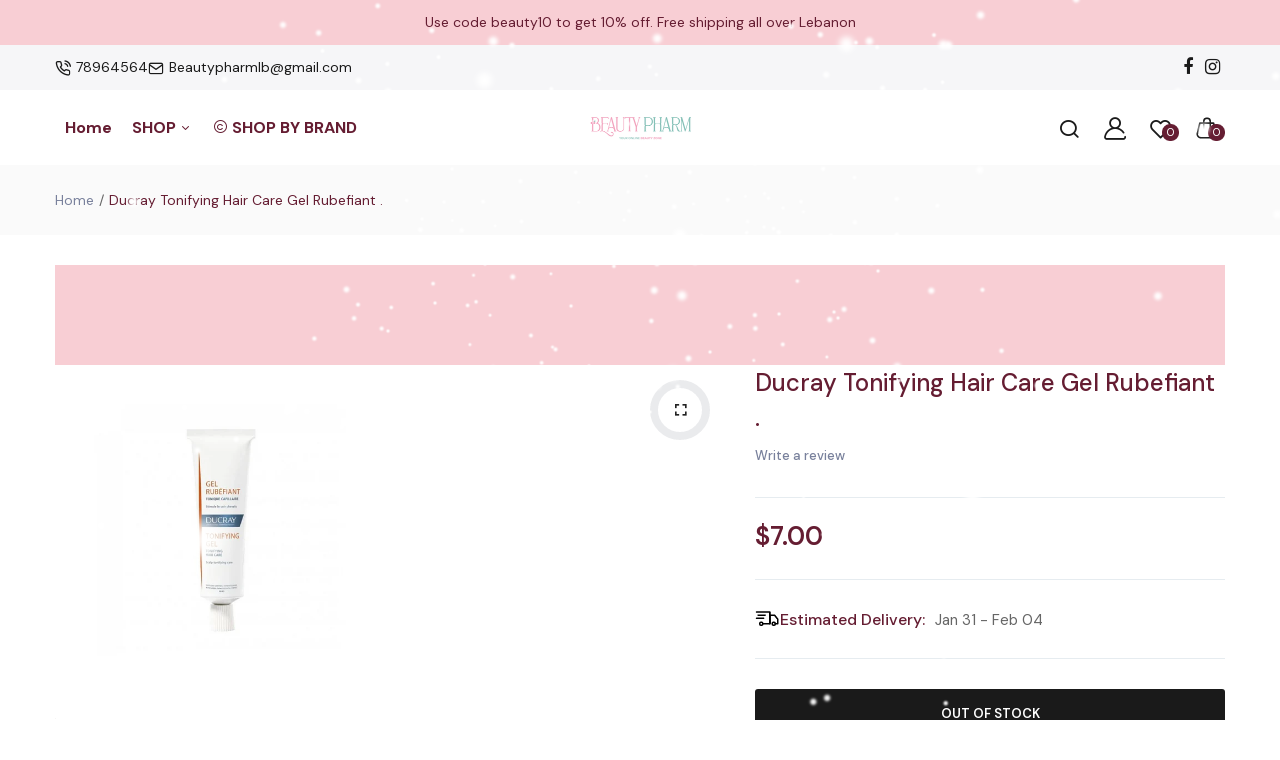

--- FILE ---
content_type: text/html; charset=utf-8
request_url: https://beautypharm-lb.com/products/ducray-tonifying-hair-care-gel-rebufiant
body_size: 31665
content:
<!doctype html>
<html class="no-js" lang="en">
<head>
  <meta charset="utf-8">   
  <meta http-equiv="X-UA-Compatible" content="IE=edge">
  <meta name="theme-color" content="#aaaaaa">
  <meta name="format-detection" content="telephone=no"><link rel="canonical" href="https://beautypharm-lb.com/products/ducray-tonifying-hair-care-gel-rebufiant"><link rel="prefetch" as="document" href="https://beautypharm-lb.com">
  <link rel="preconnect" href="//beaurty-pharm-lebanon.myshopify.com" crossorigin>
  <link rel="preconnect" href="//shopify.com" crossorigin>
  
  <title>Ducray Tonifying Hair Care Gel Rubefiant .&ndash; Beauty Pharm Lebanon</title>
    
      <meta name="description" content="e Tonifying gel stimulates the hair and helps nourish the hair bulb. It fortifies the scalp and revitalizes hair with its tonifying, rebalancing properties.               Key Components   Methyl Nicotinate   Natural Essences   Alcoholic Gel 70°               Indication   Hair Loss               How to use   Apply the g">
    
<link rel="shortcut icon" type="image/png" href="//beautypharm-lb.com/cdn/shop/files/beauty_pharm_logo_gry_32x.png?v=1721282034"><link rel="apple-touch-icon-precomposed" type="image/png" sizes="152x152" href="//beautypharm-lb.com/cdn/shop/files/beauty_pharm_logo_gry_152x.png?v=1721282034">
  <meta name="viewport" content="width=device-width,initial-scale=1">
  <meta name="theme-color" content="#2d2a6e">
  
  <link rel="preconnect" href="https://fonts.googleapis.com"><link rel="preconnect" href="https://fonts.gstatic.com" crossorigin><link href="https://fonts.googleapis.com/css2?family=DM+Sans:ital,wght@0,100;0,200;0,300;0,400;0,500;0,600;0,700;0,800;0,900;1,100;1,200;1,300;1,400;1,500;1,600;1,700;1,800;1,900&display=swap" rel="stylesheet"><style data-shopify>body{	font-family: DM Sans, sans-serif;;	font-weight: 400;}input,button{	font-family: DM Sans;}h1,.h1{	font-family: DM Sans, sans-serif;;	font-weight: ;}h2,.h2{	font-family: DM Sans, sans-serif;;	font-weight: ;}h3,.h3{	font-family: DM Sans, sans-serif;;	font-weight: ;}h4,.h4{	font-family: DM Sans, sans-serif;;	font-weight: ;}h5,.h5{	font-family: DM Sans, sans-serif;;	font-weight: ;}h6,.h6{	font-family: DM Sans, sans-serif;;	font-weight: ;}</style>
<link rel="preconnect" href=" //beautypharm-lb.com/cdn/shop/t/13/assets/style.fotorama.min.css?v=106436700360161332531721297451" crossorigin>
<link rel="preload" as="style" href="//beautypharm-lb.com/cdn/shop/t/13/assets/style.fotorama.min.css?v=106436700360161332531721297451">
<link href="//beautypharm-lb.com/cdn/shop/t/13/assets/style.fotorama.min.css?v=106436700360161332531721297451" rel="stylesheet" type="text/css" media="all" /> 
<link rel="preconnect" href=" //beautypharm-lb.com/cdn/shop/t/13/assets/style.magnific-popup.min.css?v=166369077899702518891721297451" crossorigin>
<link rel="preload" as="style" href="//beautypharm-lb.com/cdn/shop/t/13/assets/style.magnific-popup.min.css?v=166369077899702518891721297451">
<link href="//beautypharm-lb.com/cdn/shop/t/13/assets/style.magnific-popup.min.css?v=166369077899702518891721297451" rel="stylesheet" type="text/css" media="all" /> 
<link rel="preconnect" href=" //beautypharm-lb.com/cdn/shop/t/13/assets/style.pre_theme.min.css?v=3881" crossorigin>
<link rel="preload" as="style" href="//beautypharm-lb.com/cdn/shop/t/13/assets/style.pre_theme.css?v=153219320677855345211721297451">
<link href="//beautypharm-lb.com/cdn/shop/t/13/assets/style.pre_theme.css?v=153219320677855345211721297451" rel="stylesheet" type="text/css" media="all" /> 
<link rel="preconnect" href=" //beautypharm-lb.com/cdn/shop/t/13/assets/style.line-awesome.min.css?v=81656002692593350661721297451" crossorigin>
<link rel="preload" as="style" href="//beautypharm-lb.com/cdn/shop/t/13/assets/style.line-awesome.min.css?v=81656002692593350661721297451">
<link href="//beautypharm-lb.com/cdn/shop/t/13/assets/style.line-awesome.min.css?v=81656002692593350661721297451" rel="stylesheet" type="text/css" media="all" /> 
<link rel="preconnect" href=" //beautypharm-lb.com/cdn/shop/t/13/assets/dukamarket.css?v=74901411931273550181721297447" crossorigin>
<link rel="preload" as="style" href="//beautypharm-lb.com/cdn/shop/t/13/assets/dukamarket.css?v=74901411931273550181721297447">
<link href="//beautypharm-lb.com/cdn/shop/t/13/assets/dukamarket.css?v=74901411931273550181721297447" rel="stylesheet" type="text/css" media="all" />  
<link rel="preconnect" href=" //beautypharm-lb.com/cdn/shop/t/13/assets/style.font-awesome.min.css?v=21869632697367095781721297451" crossorigin>
<link rel="preload" as="style" href="//beautypharm-lb.com/cdn/shop/t/13/assets/style.font-awesome.min.css?v=21869632697367095781721297451">
<link href="//beautypharm-lb.com/cdn/shop/t/13/assets/style.font-awesome.min.css?v=21869632697367095781721297451" rel="stylesheet" type="text/css" media="all" />
<link rel="preload" as="style" href="//beautypharm-lb.com/cdn/shop/t/13/assets/style.linearicons-free.css?v=42576630638055735471721297451">
<link href="//beautypharm-lb.com/cdn/shop/t/13/assets/style.linearicons-free.css?v=42576630638055735471721297451" rel="stylesheet" type="text/css" media="all" />
<link rel="preconnect" href=" //beautypharm-lb.com/cdn/shop/t/13/assets/style.slick-theme.min.css?v=161686070267836145841721297451" crossorigin>
<link rel="preload" as="style" href="//beautypharm-lb.com/cdn/shop/t/13/assets/style.slick-theme.min.css?v=161686070267836145841721297451">
<link href="//beautypharm-lb.com/cdn/shop/t/13/assets/style.slick-theme.min.css?v=161686070267836145841721297451" rel="stylesheet" type="text/css" media="all" />
<link rel="preconnect" href=" //beautypharm-lb.com/cdn/shop/t/13/assets/style.slick.min.css?v=59802560899855143101721297451" crossorigin>
<link rel="preload" as="style" href="//beautypharm-lb.com/cdn/shop/t/13/assets/style.slick.min.css?v=59802560899855143101721297451">
<link href="//beautypharm-lb.com/cdn/shop/t/13/assets/style.slick.min.css?v=59802560899855143101721297451" rel="stylesheet" type="text/css" media="all" />
<link rel="preconnect" href=" //beautypharm-lb.com/cdn/shop/t/13/assets/animate.css?v=73132803757515804051721297447" crossorigin>
<link rel="preload" as="style" href="//beautypharm-lb.com/cdn/shop/t/13/assets/animate.css?v=73132803757515804051721297447">
<link href="//beautypharm-lb.com/cdn/shop/t/13/assets/animate.css?v=73132803757515804051721297447" rel="stylesheet" type="text/css" media="all" />

<link rel="preconnect" href="//beautypharm-lb.com/cdn/shop/t/13/assets/style.header1.css?v=168913314395572307461721297494" crossorigin>
<link rel="preload" as="style" href="//beautypharm-lb.com/cdn/shop/t/13/assets/style.header1.css?v=168913314395572307461721297494">
<link href="//beautypharm-lb.com/cdn/shop/t/13/assets/style.header1.css?v=168913314395572307461721297494" rel="stylesheet" type="text/css" media="all" /> 


<link rel="preconnect" href=" //beautypharm-lb.com/cdn/shop/t/13/assets/style.footer1.css?v=119952235220352109941721297494" crossorigin>
<link rel="preload" as="style" href="//beautypharm-lb.com/cdn/shop/t/13/assets/style.footer1.css?v=119952235220352109941721297494">
<link href="//beautypharm-lb.com/cdn/shop/t/13/assets/style.footer1.css?v=119952235220352109941721297494" rel="stylesheet" type="text/css" media="all" />
<link rel="preconnect" href=" //beautypharm-lb.com/cdn/shop/t/13/assets/global.css?v=125277514832604413371721314266" crossorigin>
<link rel="preload" as="style" href="//beautypharm-lb.com/cdn/shop/t/13/assets/global.css?v=125277514832604413371721314266">
<link href="//beautypharm-lb.com/cdn/shop/t/13/assets/global.css?v=125277514832604413371721314266" rel="stylesheet" type="text/css" media="all" />	
<link rel="preconnect" href=" //beautypharm-lb.com/cdn/shop/t/13/assets/style.product.css?v=111378692401376041671721297494" crossorigin>
<link rel="preload" as="style" href="//beautypharm-lb.com/cdn/shop/t/13/assets/style.product.css?v=111378692401376041671721297494">
<link href="//beautypharm-lb.com/cdn/shop/t/13/assets/style.product.css?v=111378692401376041671721297494" rel="stylesheet" type="text/css" media="all" />
<link rel="preconnect" href=" //beautypharm-lb.com/cdn/shop/t/13/assets/style.product_page.css?v=147758332257669900911721297494" crossorigin>
<link rel="preload" as="style" href="//beautypharm-lb.com/cdn/shop/t/13/assets/style.product_page.css?v=147758332257669900911721297494">
<link href="//beautypharm-lb.com/cdn/shop/t/13/assets/style.product_page.css?v=147758332257669900911721297494" rel="stylesheet" type="text/css" media="all" />
<link rel="preconnect" href=" //beautypharm-lb.com/cdn/shop/t/13/assets/style.blog.css?v=57890532564047040771721297494" crossorigin>
<link rel="preload" as="style" href="//beautypharm-lb.com/cdn/shop/t/13/assets/style.blog.css?v=57890532564047040771721297494">
<link href="//beautypharm-lb.com/cdn/shop/t/13/assets/style.blog.css?v=57890532564047040771721297494" rel="stylesheet" type="text/css" media="all" /> 
  


  <link rel="preconnect" href=" //beautypharm-lb.com/cdn/shop/t/13/assets/custom-color-variants.css?v=57799347514307920161721927686" crossorigin>
  <link rel="preload" as="style" href="//beautypharm-lb.com/cdn/shop/t/13/assets/custom-color-variants.css?v=57799347514307920161721927686">
  <link href="//beautypharm-lb.com/cdn/shop/t/13/assets/custom-color-variants.css?v=57799347514307920161721927686" rel="stylesheet" type="text/css" media="all" />


  <script>(function(){if(typeof EventTarget!=="undefined"){let func=EventTarget.prototype.addEventListener;EventTarget.prototype.addEventListener=function(type,fn,capture){this.func=func;if(typeof capture!=="boolean"){capture=capture||{};capture.passive=!1}
this.func(type,fn,capture)}}}())</script>
<script src="//beautypharm-lb.com/cdn/shop/t/13/assets/jquery.min.js?v=8324501383853434791721297450"></script>
<script src="//beautypharm-lb.com/cdn/shop/t/13/assets/admin_setting.js?v=100738664718483591771721297493" defer="defer"></script>
<script src="//cdn.shopify.com/s/javascripts/currencies.js" defer="defer"></script>
<script src="//beautypharm-lb.com/cdn/shop/t/13/assets/jquery.currencies.min.js?v=106585551715055709661721297449" defer="defer"></script>
<script src="//beautypharm-lb.com/cdn/shop/t/13/assets/jquery.vendor.js?v=94035676792795509311721297450" defer="defer" id="cms_js"
        data-lazysizes='//beautypharm-lb.com/cdn/shop/t/13/assets/jquery.lazysizes.min.js?v=57058462155833580531721297449'
        data-slick='//beautypharm-lb.com/cdn/shop/t/13/assets/jquery.slick.min.js?v=71779134894361685811721297450'
        data-sc='//beautypharm-lb.com/cdn/shopifycloud/storefront/assets/themes_support/shopify_common-5f594365.js'
        data-cookie='//beautypharm-lb.com/cdn/shop/t/13/assets/jquery.cookie.js?v=177500111459531585031721297449'
        data-pjax='//beautypharm-lb.com/cdn/shop/t/13/assets/jquery.pjax.js?v=91449123784144015491721297450'
        data-countdown='//beautypharm-lb.com/cdn/shop/t/13/assets/jquery.countdown.min.js?v=165085004369697484571721297449'
        data-ui='//beautypharm-lb.com/cdn/shop/t/13/assets/jquery.ui.min.js?v=69021466927206107901721297450'
        data-fotorama='//beautypharm-lb.com/cdn/shop/t/13/assets/jquery.plugin.fotorama.min.js?v=66951651994545328081721297450'
        data-ez='//beautypharm-lb.com/cdn/shop/t/13/assets/jquery.ez-plus.min.js?v=101369038986024691821721297449'
        data-main='//beautypharm-lb.com/cdn/shop/t/13/assets/jquery.interact-function.js?v=11416932942902397741746621313'
        data-packery='//beautypharm-lb.com/cdn/shop/t/13/assets/jquery.packery.pkgd.min.js?v=77024133318628480961721297450'
        data-isotope='//beautypharm-lb.com/cdn/shop/t/13/assets/jquery.isotope.pkgd.min.js?v=59319809479902700221721297449'
        data-shopify='//beautypharm-lb.com/cdn/shop/t/13/assets/jquery.shopify.min.js?v=87371165692206551131721297450'
        data-gridslider='//beautypharm-lb.com/cdn/shop/t/13/assets/grid-slider.js?v=10853197957587579221721297449'
        data-validate='//beautypharm-lb.com/cdn/shop/t/13/assets/jquery.validate.js?v=59454712949848708031721297450'
        data-accordion='//beautypharm-lb.com/cdn/shop/t/13/assets/magicaccordion.js?v=155544292804177353601721297451'
        data-sticky-sidebar='//beautypharm-lb.com/cdn/shop/t/13/assets/jquery.sticky-sidebar.js?v=17284366095230779641721297450'
        data-magnific-popup='//beautypharm-lb.com/cdn/shop/t/13/assets/jquery.magnific-popup.min.js?v=184369421263510081681721297449'
        data-infinitescroll='//beautypharm-lb.com/cdn/shop/t/13/assets/infinitescroll.js?v=34579145206896286971721297449'
        data-waypoints='//beautypharm-lb.com/cdn/shop/t/13/assets/waypoints.js?v=23579171679490999281721297452'
        data-counterup='//beautypharm-lb.com/cdn/shop/t/13/assets/counterup.min.js?v=97866477266021736771721297447'
        data-wow='//beautypharm-lb.com/cdn/shop/t/13/assets/wow.min.js?v=115119078963534947431721297452'
        data-masonry='//beautypharm-lb.com/cdn/shop/t/13/assets/jquery.masonry.js?v=53754347867532378091721297450'
        data-custom='//beautypharm-lb.com/cdn/shop/t/13/assets/jquery.custom.js?v=144058047845513688821721297449'
        >
</script>
  
  <script>
    var theme = { moneyFormat: "${{amount}}",moneyFormatWithCurrency: "${{amount}} USD", };
    document.documentElement.className = document.documentElement.className.replace('no-js', 'js');
    const type_name = "product", t_cartCount = 1,t_shop_currency = "USD", t_moneyFormat = "\u003cspan class='money'\u003e$\u003c\/span\u003e", t_cart_url = "\/cart", pr_re_url = "\/recommendations\/products"; 
     $(window).on('load', function () {
          $("html:not('.no-js') .page-load").fadeOut("slow")
     });    
  </script>
	<script>window.performance && window.performance.mark && window.performance.mark('shopify.content_for_header.start');</script><meta id="shopify-digital-wallet" name="shopify-digital-wallet" content="/56321212586/digital_wallets/dialog">
<link rel="alternate" type="application/json+oembed" href="https://beautypharm-lb.com/products/ducray-tonifying-hair-care-gel-rebufiant.oembed">
<script async="async" src="/checkouts/internal/preloads.js?locale=en-US"></script>
<script id="shopify-features" type="application/json">{"accessToken":"6d08d150f0564893a0295035b1af8ead","betas":["rich-media-storefront-analytics"],"domain":"beautypharm-lb.com","predictiveSearch":true,"shopId":56321212586,"locale":"en"}</script>
<script>var Shopify = Shopify || {};
Shopify.shop = "beaurty-pharm-lebanon.myshopify.com";
Shopify.locale = "en";
Shopify.currency = {"active":"USD","rate":"1.0"};
Shopify.country = "US";
Shopify.theme = {"name":"sofine old","id":143450865887,"schema_name":"Sofine theme","schema_version":"2.0.0","theme_store_id":null,"role":"main"};
Shopify.theme.handle = "null";
Shopify.theme.style = {"id":null,"handle":null};
Shopify.cdnHost = "beautypharm-lb.com/cdn";
Shopify.routes = Shopify.routes || {};
Shopify.routes.root = "/";</script>
<script type="module">!function(o){(o.Shopify=o.Shopify||{}).modules=!0}(window);</script>
<script>!function(o){function n(){var o=[];function n(){o.push(Array.prototype.slice.apply(arguments))}return n.q=o,n}var t=o.Shopify=o.Shopify||{};t.loadFeatures=n(),t.autoloadFeatures=n()}(window);</script>
<script id="shop-js-analytics" type="application/json">{"pageType":"product"}</script>
<script defer="defer" async type="module" src="//beautypharm-lb.com/cdn/shopifycloud/shop-js/modules/v2/client.init-shop-cart-sync_BN7fPSNr.en.esm.js"></script>
<script defer="defer" async type="module" src="//beautypharm-lb.com/cdn/shopifycloud/shop-js/modules/v2/chunk.common_Cbph3Kss.esm.js"></script>
<script defer="defer" async type="module" src="//beautypharm-lb.com/cdn/shopifycloud/shop-js/modules/v2/chunk.modal_DKumMAJ1.esm.js"></script>
<script type="module">
  await import("//beautypharm-lb.com/cdn/shopifycloud/shop-js/modules/v2/client.init-shop-cart-sync_BN7fPSNr.en.esm.js");
await import("//beautypharm-lb.com/cdn/shopifycloud/shop-js/modules/v2/chunk.common_Cbph3Kss.esm.js");
await import("//beautypharm-lb.com/cdn/shopifycloud/shop-js/modules/v2/chunk.modal_DKumMAJ1.esm.js");

  window.Shopify.SignInWithShop?.initShopCartSync?.({"fedCMEnabled":true,"windoidEnabled":true});

</script>
<script>(function() {
  var isLoaded = false;
  function asyncLoad() {
    if (isLoaded) return;
    isLoaded = true;
    var urls = ["\/\/cdn.shopify.com\/proxy\/16e2d3255d595bae8727217487053517283bd0d68136ca816a40017b37da197f\/api.goaffpro.com\/loader.js?shop=beaurty-pharm-lebanon.myshopify.com\u0026sp-cache-control=cHVibGljLCBtYXgtYWdlPTkwMA","\/\/cdn.shopify.com\/proxy\/6cf78928781d05f50c084e2d3d91b39d7212a26657277a2c799bcc161402d05e\/apps.anhkiet.info\/snowfall-effect\/scripts\/c5a6da2f38d7706473f015a686ee1e4c.js?token=20251214073051\u0026shop=beaurty-pharm-lebanon.myshopify.com\u0026sp-cache-control=cHVibGljLCBtYXgtYWdlPTkwMA"];
    for (var i = 0; i < urls.length; i++) {
      var s = document.createElement('script');
      s.type = 'text/javascript';
      s.async = true;
      s.src = urls[i];
      var x = document.getElementsByTagName('script')[0];
      x.parentNode.insertBefore(s, x);
    }
  };
  if(window.attachEvent) {
    window.attachEvent('onload', asyncLoad);
  } else {
    window.addEventListener('load', asyncLoad, false);
  }
})();</script>
<script id="__st">var __st={"a":56321212586,"offset":10800,"reqid":"94216390-0a1c-44bc-9388-6effb410519b-1769782536","pageurl":"beautypharm-lb.com\/products\/ducray-tonifying-hair-care-gel-rebufiant","u":"d8b2223c7e9d","p":"product","rtyp":"product","rid":7958264578271};</script>
<script>window.ShopifyPaypalV4VisibilityTracking = true;</script>
<script id="captcha-bootstrap">!function(){'use strict';const t='contact',e='account',n='new_comment',o=[[t,t],['blogs',n],['comments',n],[t,'customer']],c=[[e,'customer_login'],[e,'guest_login'],[e,'recover_customer_password'],[e,'create_customer']],r=t=>t.map((([t,e])=>`form[action*='/${t}']:not([data-nocaptcha='true']) input[name='form_type'][value='${e}']`)).join(','),a=t=>()=>t?[...document.querySelectorAll(t)].map((t=>t.form)):[];function s(){const t=[...o],e=r(t);return a(e)}const i='password',u='form_key',d=['recaptcha-v3-token','g-recaptcha-response','h-captcha-response',i],f=()=>{try{return window.sessionStorage}catch{return}},m='__shopify_v',_=t=>t.elements[u];function p(t,e,n=!1){try{const o=window.sessionStorage,c=JSON.parse(o.getItem(e)),{data:r}=function(t){const{data:e,action:n}=t;return t[m]||n?{data:e,action:n}:{data:t,action:n}}(c);for(const[e,n]of Object.entries(r))t.elements[e]&&(t.elements[e].value=n);n&&o.removeItem(e)}catch(o){console.error('form repopulation failed',{error:o})}}const l='form_type',E='cptcha';function T(t){t.dataset[E]=!0}const w=window,h=w.document,L='Shopify',v='ce_forms',y='captcha';let A=!1;((t,e)=>{const n=(g='f06e6c50-85a8-45c8-87d0-21a2b65856fe',I='https://cdn.shopify.com/shopifycloud/storefront-forms-hcaptcha/ce_storefront_forms_captcha_hcaptcha.v1.5.2.iife.js',D={infoText:'Protected by hCaptcha',privacyText:'Privacy',termsText:'Terms'},(t,e,n)=>{const o=w[L][v],c=o.bindForm;if(c)return c(t,g,e,D).then(n);var r;o.q.push([[t,g,e,D],n]),r=I,A||(h.body.append(Object.assign(h.createElement('script'),{id:'captcha-provider',async:!0,src:r})),A=!0)});var g,I,D;w[L]=w[L]||{},w[L][v]=w[L][v]||{},w[L][v].q=[],w[L][y]=w[L][y]||{},w[L][y].protect=function(t,e){n(t,void 0,e),T(t)},Object.freeze(w[L][y]),function(t,e,n,w,h,L){const[v,y,A,g]=function(t,e,n){const i=e?o:[],u=t?c:[],d=[...i,...u],f=r(d),m=r(i),_=r(d.filter((([t,e])=>n.includes(e))));return[a(f),a(m),a(_),s()]}(w,h,L),I=t=>{const e=t.target;return e instanceof HTMLFormElement?e:e&&e.form},D=t=>v().includes(t);t.addEventListener('submit',(t=>{const e=I(t);if(!e)return;const n=D(e)&&!e.dataset.hcaptchaBound&&!e.dataset.recaptchaBound,o=_(e),c=g().includes(e)&&(!o||!o.value);(n||c)&&t.preventDefault(),c&&!n&&(function(t){try{if(!f())return;!function(t){const e=f();if(!e)return;const n=_(t);if(!n)return;const o=n.value;o&&e.removeItem(o)}(t);const e=Array.from(Array(32),(()=>Math.random().toString(36)[2])).join('');!function(t,e){_(t)||t.append(Object.assign(document.createElement('input'),{type:'hidden',name:u})),t.elements[u].value=e}(t,e),function(t,e){const n=f();if(!n)return;const o=[...t.querySelectorAll(`input[type='${i}']`)].map((({name:t})=>t)),c=[...d,...o],r={};for(const[a,s]of new FormData(t).entries())c.includes(a)||(r[a]=s);n.setItem(e,JSON.stringify({[m]:1,action:t.action,data:r}))}(t,e)}catch(e){console.error('failed to persist form',e)}}(e),e.submit())}));const S=(t,e)=>{t&&!t.dataset[E]&&(n(t,e.some((e=>e===t))),T(t))};for(const o of['focusin','change'])t.addEventListener(o,(t=>{const e=I(t);D(e)&&S(e,y())}));const B=e.get('form_key'),M=e.get(l),P=B&&M;t.addEventListener('DOMContentLoaded',(()=>{const t=y();if(P)for(const e of t)e.elements[l].value===M&&p(e,B);[...new Set([...A(),...v().filter((t=>'true'===t.dataset.shopifyCaptcha))])].forEach((e=>S(e,t)))}))}(h,new URLSearchParams(w.location.search),n,t,e,['guest_login'])})(!0,!0)}();</script>
<script integrity="sha256-4kQ18oKyAcykRKYeNunJcIwy7WH5gtpwJnB7kiuLZ1E=" data-source-attribution="shopify.loadfeatures" defer="defer" src="//beautypharm-lb.com/cdn/shopifycloud/storefront/assets/storefront/load_feature-a0a9edcb.js" crossorigin="anonymous"></script>
<script data-source-attribution="shopify.dynamic_checkout.dynamic.init">var Shopify=Shopify||{};Shopify.PaymentButton=Shopify.PaymentButton||{isStorefrontPortableWallets:!0,init:function(){window.Shopify.PaymentButton.init=function(){};var t=document.createElement("script");t.src="https://beautypharm-lb.com/cdn/shopifycloud/portable-wallets/latest/portable-wallets.en.js",t.type="module",document.head.appendChild(t)}};
</script>
<script data-source-attribution="shopify.dynamic_checkout.buyer_consent">
  function portableWalletsHideBuyerConsent(e){var t=document.getElementById("shopify-buyer-consent"),n=document.getElementById("shopify-subscription-policy-button");t&&n&&(t.classList.add("hidden"),t.setAttribute("aria-hidden","true"),n.removeEventListener("click",e))}function portableWalletsShowBuyerConsent(e){var t=document.getElementById("shopify-buyer-consent"),n=document.getElementById("shopify-subscription-policy-button");t&&n&&(t.classList.remove("hidden"),t.removeAttribute("aria-hidden"),n.addEventListener("click",e))}window.Shopify?.PaymentButton&&(window.Shopify.PaymentButton.hideBuyerConsent=portableWalletsHideBuyerConsent,window.Shopify.PaymentButton.showBuyerConsent=portableWalletsShowBuyerConsent);
</script>
<script data-source-attribution="shopify.dynamic_checkout.cart.bootstrap">document.addEventListener("DOMContentLoaded",(function(){function t(){return document.querySelector("shopify-accelerated-checkout-cart, shopify-accelerated-checkout")}if(t())Shopify.PaymentButton.init();else{new MutationObserver((function(e,n){t()&&(Shopify.PaymentButton.init(),n.disconnect())})).observe(document.body,{childList:!0,subtree:!0})}}));
</script>
<script id="sections-script" data-sections="top-bar" defer="defer" src="//beautypharm-lb.com/cdn/shop/t/13/compiled_assets/scripts.js?v=3881"></script>
<script>window.performance && window.performance.mark && window.performance.mark('shopify.content_for_header.end');</script>
<meta property="og:image" content="https://cdn.shopify.com/s/files/1/0563/2121/2586/products/product-01056-01-637357765731995542.png?v=1669740060" />
<meta property="og:image:secure_url" content="https://cdn.shopify.com/s/files/1/0563/2121/2586/products/product-01056-01-637357765731995542.png?v=1669740060" />
<meta property="og:image:width" content="1000" />
<meta property="og:image:height" content="1000" />
<link href="https://monorail-edge.shopifysvc.com" rel="dns-prefetch">
<script>(function(){if ("sendBeacon" in navigator && "performance" in window) {try {var session_token_from_headers = performance.getEntriesByType('navigation')[0].serverTiming.find(x => x.name == '_s').description;} catch {var session_token_from_headers = undefined;}var session_cookie_matches = document.cookie.match(/_shopify_s=([^;]*)/);var session_token_from_cookie = session_cookie_matches && session_cookie_matches.length === 2 ? session_cookie_matches[1] : "";var session_token = session_token_from_headers || session_token_from_cookie || "";function handle_abandonment_event(e) {var entries = performance.getEntries().filter(function(entry) {return /monorail-edge.shopifysvc.com/.test(entry.name);});if (!window.abandonment_tracked && entries.length === 0) {window.abandonment_tracked = true;var currentMs = Date.now();var navigation_start = performance.timing.navigationStart;var payload = {shop_id: 56321212586,url: window.location.href,navigation_start,duration: currentMs - navigation_start,session_token,page_type: "product"};window.navigator.sendBeacon("https://monorail-edge.shopifysvc.com/v1/produce", JSON.stringify({schema_id: "online_store_buyer_site_abandonment/1.1",payload: payload,metadata: {event_created_at_ms: currentMs,event_sent_at_ms: currentMs}}));}}window.addEventListener('pagehide', handle_abandonment_event);}}());</script>
<script id="web-pixels-manager-setup">(function e(e,d,r,n,o){if(void 0===o&&(o={}),!Boolean(null===(a=null===(i=window.Shopify)||void 0===i?void 0:i.analytics)||void 0===a?void 0:a.replayQueue)){var i,a;window.Shopify=window.Shopify||{};var t=window.Shopify;t.analytics=t.analytics||{};var s=t.analytics;s.replayQueue=[],s.publish=function(e,d,r){return s.replayQueue.push([e,d,r]),!0};try{self.performance.mark("wpm:start")}catch(e){}var l=function(){var e={modern:/Edge?\/(1{2}[4-9]|1[2-9]\d|[2-9]\d{2}|\d{4,})\.\d+(\.\d+|)|Firefox\/(1{2}[4-9]|1[2-9]\d|[2-9]\d{2}|\d{4,})\.\d+(\.\d+|)|Chrom(ium|e)\/(9{2}|\d{3,})\.\d+(\.\d+|)|(Maci|X1{2}).+ Version\/(15\.\d+|(1[6-9]|[2-9]\d|\d{3,})\.\d+)([,.]\d+|)( \(\w+\)|)( Mobile\/\w+|) Safari\/|Chrome.+OPR\/(9{2}|\d{3,})\.\d+\.\d+|(CPU[ +]OS|iPhone[ +]OS|CPU[ +]iPhone|CPU IPhone OS|CPU iPad OS)[ +]+(15[._]\d+|(1[6-9]|[2-9]\d|\d{3,})[._]\d+)([._]\d+|)|Android:?[ /-](13[3-9]|1[4-9]\d|[2-9]\d{2}|\d{4,})(\.\d+|)(\.\d+|)|Android.+Firefox\/(13[5-9]|1[4-9]\d|[2-9]\d{2}|\d{4,})\.\d+(\.\d+|)|Android.+Chrom(ium|e)\/(13[3-9]|1[4-9]\d|[2-9]\d{2}|\d{4,})\.\d+(\.\d+|)|SamsungBrowser\/([2-9]\d|\d{3,})\.\d+/,legacy:/Edge?\/(1[6-9]|[2-9]\d|\d{3,})\.\d+(\.\d+|)|Firefox\/(5[4-9]|[6-9]\d|\d{3,})\.\d+(\.\d+|)|Chrom(ium|e)\/(5[1-9]|[6-9]\d|\d{3,})\.\d+(\.\d+|)([\d.]+$|.*Safari\/(?![\d.]+ Edge\/[\d.]+$))|(Maci|X1{2}).+ Version\/(10\.\d+|(1[1-9]|[2-9]\d|\d{3,})\.\d+)([,.]\d+|)( \(\w+\)|)( Mobile\/\w+|) Safari\/|Chrome.+OPR\/(3[89]|[4-9]\d|\d{3,})\.\d+\.\d+|(CPU[ +]OS|iPhone[ +]OS|CPU[ +]iPhone|CPU IPhone OS|CPU iPad OS)[ +]+(10[._]\d+|(1[1-9]|[2-9]\d|\d{3,})[._]\d+)([._]\d+|)|Android:?[ /-](13[3-9]|1[4-9]\d|[2-9]\d{2}|\d{4,})(\.\d+|)(\.\d+|)|Mobile Safari.+OPR\/([89]\d|\d{3,})\.\d+\.\d+|Android.+Firefox\/(13[5-9]|1[4-9]\d|[2-9]\d{2}|\d{4,})\.\d+(\.\d+|)|Android.+Chrom(ium|e)\/(13[3-9]|1[4-9]\d|[2-9]\d{2}|\d{4,})\.\d+(\.\d+|)|Android.+(UC? ?Browser|UCWEB|U3)[ /]?(15\.([5-9]|\d{2,})|(1[6-9]|[2-9]\d|\d{3,})\.\d+)\.\d+|SamsungBrowser\/(5\.\d+|([6-9]|\d{2,})\.\d+)|Android.+MQ{2}Browser\/(14(\.(9|\d{2,})|)|(1[5-9]|[2-9]\d|\d{3,})(\.\d+|))(\.\d+|)|K[Aa][Ii]OS\/(3\.\d+|([4-9]|\d{2,})\.\d+)(\.\d+|)/},d=e.modern,r=e.legacy,n=navigator.userAgent;return n.match(d)?"modern":n.match(r)?"legacy":"unknown"}(),u="modern"===l?"modern":"legacy",c=(null!=n?n:{modern:"",legacy:""})[u],f=function(e){return[e.baseUrl,"/wpm","/b",e.hashVersion,"modern"===e.buildTarget?"m":"l",".js"].join("")}({baseUrl:d,hashVersion:r,buildTarget:u}),m=function(e){var d=e.version,r=e.bundleTarget,n=e.surface,o=e.pageUrl,i=e.monorailEndpoint;return{emit:function(e){var a=e.status,t=e.errorMsg,s=(new Date).getTime(),l=JSON.stringify({metadata:{event_sent_at_ms:s},events:[{schema_id:"web_pixels_manager_load/3.1",payload:{version:d,bundle_target:r,page_url:o,status:a,surface:n,error_msg:t},metadata:{event_created_at_ms:s}}]});if(!i)return console&&console.warn&&console.warn("[Web Pixels Manager] No Monorail endpoint provided, skipping logging."),!1;try{return self.navigator.sendBeacon.bind(self.navigator)(i,l)}catch(e){}var u=new XMLHttpRequest;try{return u.open("POST",i,!0),u.setRequestHeader("Content-Type","text/plain"),u.send(l),!0}catch(e){return console&&console.warn&&console.warn("[Web Pixels Manager] Got an unhandled error while logging to Monorail."),!1}}}}({version:r,bundleTarget:l,surface:e.surface,pageUrl:self.location.href,monorailEndpoint:e.monorailEndpoint});try{o.browserTarget=l,function(e){var d=e.src,r=e.async,n=void 0===r||r,o=e.onload,i=e.onerror,a=e.sri,t=e.scriptDataAttributes,s=void 0===t?{}:t,l=document.createElement("script"),u=document.querySelector("head"),c=document.querySelector("body");if(l.async=n,l.src=d,a&&(l.integrity=a,l.crossOrigin="anonymous"),s)for(var f in s)if(Object.prototype.hasOwnProperty.call(s,f))try{l.dataset[f]=s[f]}catch(e){}if(o&&l.addEventListener("load",o),i&&l.addEventListener("error",i),u)u.appendChild(l);else{if(!c)throw new Error("Did not find a head or body element to append the script");c.appendChild(l)}}({src:f,async:!0,onload:function(){if(!function(){var e,d;return Boolean(null===(d=null===(e=window.Shopify)||void 0===e?void 0:e.analytics)||void 0===d?void 0:d.initialized)}()){var d=window.webPixelsManager.init(e)||void 0;if(d){var r=window.Shopify.analytics;r.replayQueue.forEach((function(e){var r=e[0],n=e[1],o=e[2];d.publishCustomEvent(r,n,o)})),r.replayQueue=[],r.publish=d.publishCustomEvent,r.visitor=d.visitor,r.initialized=!0}}},onerror:function(){return m.emit({status:"failed",errorMsg:"".concat(f," has failed to load")})},sri:function(e){var d=/^sha384-[A-Za-z0-9+/=]+$/;return"string"==typeof e&&d.test(e)}(c)?c:"",scriptDataAttributes:o}),m.emit({status:"loading"})}catch(e){m.emit({status:"failed",errorMsg:(null==e?void 0:e.message)||"Unknown error"})}}})({shopId: 56321212586,storefrontBaseUrl: "https://beautypharm-lb.com",extensionsBaseUrl: "https://extensions.shopifycdn.com/cdn/shopifycloud/web-pixels-manager",monorailEndpoint: "https://monorail-edge.shopifysvc.com/unstable/produce_batch",surface: "storefront-renderer",enabledBetaFlags: ["2dca8a86"],webPixelsConfigList: [{"id":"907215071","configuration":"{\"shop\":\"beaurty-pharm-lebanon.myshopify.com\",\"cookie_duration\":\"604800\"}","eventPayloadVersion":"v1","runtimeContext":"STRICT","scriptVersion":"a2e7513c3708f34b1f617d7ce88f9697","type":"APP","apiClientId":2744533,"privacyPurposes":["ANALYTICS","MARKETING"],"dataSharingAdjustments":{"protectedCustomerApprovalScopes":["read_customer_address","read_customer_email","read_customer_name","read_customer_personal_data","read_customer_phone"]}},{"id":"shopify-app-pixel","configuration":"{}","eventPayloadVersion":"v1","runtimeContext":"STRICT","scriptVersion":"0450","apiClientId":"shopify-pixel","type":"APP","privacyPurposes":["ANALYTICS","MARKETING"]},{"id":"shopify-custom-pixel","eventPayloadVersion":"v1","runtimeContext":"LAX","scriptVersion":"0450","apiClientId":"shopify-pixel","type":"CUSTOM","privacyPurposes":["ANALYTICS","MARKETING"]}],isMerchantRequest: false,initData: {"shop":{"name":"Beauty Pharm Lebanon","paymentSettings":{"currencyCode":"USD"},"myshopifyDomain":"beaurty-pharm-lebanon.myshopify.com","countryCode":"LB","storefrontUrl":"https:\/\/beautypharm-lb.com"},"customer":null,"cart":null,"checkout":null,"productVariants":[{"price":{"amount":7.0,"currencyCode":"USD"},"product":{"title":"Ducray Tonifying Hair Care Gel Rubefiant\n\n.","vendor":"Beauty Pharm Lebanon","id":"7958264578271","untranslatedTitle":"Ducray Tonifying Hair Care Gel Rubefiant\n\n.","url":"\/products\/ducray-tonifying-hair-care-gel-rebufiant","type":""},"id":"43821493879007","image":{"src":"\/\/beautypharm-lb.com\/cdn\/shop\/products\/product-01056-01-637357765731995542.png?v=1669740060"},"sku":"","title":"Default Title","untranslatedTitle":"Default Title"}],"purchasingCompany":null},},"https://beautypharm-lb.com/cdn","1d2a099fw23dfb22ep557258f5m7a2edbae",{"modern":"","legacy":""},{"shopId":"56321212586","storefrontBaseUrl":"https:\/\/beautypharm-lb.com","extensionBaseUrl":"https:\/\/extensions.shopifycdn.com\/cdn\/shopifycloud\/web-pixels-manager","surface":"storefront-renderer","enabledBetaFlags":"[\"2dca8a86\"]","isMerchantRequest":"false","hashVersion":"1d2a099fw23dfb22ep557258f5m7a2edbae","publish":"custom","events":"[[\"page_viewed\",{}],[\"product_viewed\",{\"productVariant\":{\"price\":{\"amount\":7.0,\"currencyCode\":\"USD\"},\"product\":{\"title\":\"Ducray Tonifying Hair Care Gel Rubefiant\\n\\n.\",\"vendor\":\"Beauty Pharm Lebanon\",\"id\":\"7958264578271\",\"untranslatedTitle\":\"Ducray Tonifying Hair Care Gel Rubefiant\\n\\n.\",\"url\":\"\/products\/ducray-tonifying-hair-care-gel-rebufiant\",\"type\":\"\"},\"id\":\"43821493879007\",\"image\":{\"src\":\"\/\/beautypharm-lb.com\/cdn\/shop\/products\/product-01056-01-637357765731995542.png?v=1669740060\"},\"sku\":\"\",\"title\":\"Default Title\",\"untranslatedTitle\":\"Default Title\"}}]]"});</script><script>
  window.ShopifyAnalytics = window.ShopifyAnalytics || {};
  window.ShopifyAnalytics.meta = window.ShopifyAnalytics.meta || {};
  window.ShopifyAnalytics.meta.currency = 'USD';
  var meta = {"product":{"id":7958264578271,"gid":"gid:\/\/shopify\/Product\/7958264578271","vendor":"Beauty Pharm Lebanon","type":"","handle":"ducray-tonifying-hair-care-gel-rebufiant","variants":[{"id":43821493879007,"price":700,"name":"Ducray Tonifying Hair Care Gel Rubefiant\n\n.","public_title":null,"sku":""}],"remote":false},"page":{"pageType":"product","resourceType":"product","resourceId":7958264578271,"requestId":"94216390-0a1c-44bc-9388-6effb410519b-1769782536"}};
  for (var attr in meta) {
    window.ShopifyAnalytics.meta[attr] = meta[attr];
  }
</script>
<script class="analytics">
  (function () {
    var customDocumentWrite = function(content) {
      var jquery = null;

      if (window.jQuery) {
        jquery = window.jQuery;
      } else if (window.Checkout && window.Checkout.$) {
        jquery = window.Checkout.$;
      }

      if (jquery) {
        jquery('body').append(content);
      }
    };

    var hasLoggedConversion = function(token) {
      if (token) {
        return document.cookie.indexOf('loggedConversion=' + token) !== -1;
      }
      return false;
    }

    var setCookieIfConversion = function(token) {
      if (token) {
        var twoMonthsFromNow = new Date(Date.now());
        twoMonthsFromNow.setMonth(twoMonthsFromNow.getMonth() + 2);

        document.cookie = 'loggedConversion=' + token + '; expires=' + twoMonthsFromNow;
      }
    }

    var trekkie = window.ShopifyAnalytics.lib = window.trekkie = window.trekkie || [];
    if (trekkie.integrations) {
      return;
    }
    trekkie.methods = [
      'identify',
      'page',
      'ready',
      'track',
      'trackForm',
      'trackLink'
    ];
    trekkie.factory = function(method) {
      return function() {
        var args = Array.prototype.slice.call(arguments);
        args.unshift(method);
        trekkie.push(args);
        return trekkie;
      };
    };
    for (var i = 0; i < trekkie.methods.length; i++) {
      var key = trekkie.methods[i];
      trekkie[key] = trekkie.factory(key);
    }
    trekkie.load = function(config) {
      trekkie.config = config || {};
      trekkie.config.initialDocumentCookie = document.cookie;
      var first = document.getElementsByTagName('script')[0];
      var script = document.createElement('script');
      script.type = 'text/javascript';
      script.onerror = function(e) {
        var scriptFallback = document.createElement('script');
        scriptFallback.type = 'text/javascript';
        scriptFallback.onerror = function(error) {
                var Monorail = {
      produce: function produce(monorailDomain, schemaId, payload) {
        var currentMs = new Date().getTime();
        var event = {
          schema_id: schemaId,
          payload: payload,
          metadata: {
            event_created_at_ms: currentMs,
            event_sent_at_ms: currentMs
          }
        };
        return Monorail.sendRequest("https://" + monorailDomain + "/v1/produce", JSON.stringify(event));
      },
      sendRequest: function sendRequest(endpointUrl, payload) {
        // Try the sendBeacon API
        if (window && window.navigator && typeof window.navigator.sendBeacon === 'function' && typeof window.Blob === 'function' && !Monorail.isIos12()) {
          var blobData = new window.Blob([payload], {
            type: 'text/plain'
          });

          if (window.navigator.sendBeacon(endpointUrl, blobData)) {
            return true;
          } // sendBeacon was not successful

        } // XHR beacon

        var xhr = new XMLHttpRequest();

        try {
          xhr.open('POST', endpointUrl);
          xhr.setRequestHeader('Content-Type', 'text/plain');
          xhr.send(payload);
        } catch (e) {
          console.log(e);
        }

        return false;
      },
      isIos12: function isIos12() {
        return window.navigator.userAgent.lastIndexOf('iPhone; CPU iPhone OS 12_') !== -1 || window.navigator.userAgent.lastIndexOf('iPad; CPU OS 12_') !== -1;
      }
    };
    Monorail.produce('monorail-edge.shopifysvc.com',
      'trekkie_storefront_load_errors/1.1',
      {shop_id: 56321212586,
      theme_id: 143450865887,
      app_name: "storefront",
      context_url: window.location.href,
      source_url: "//beautypharm-lb.com/cdn/s/trekkie.storefront.c59ea00e0474b293ae6629561379568a2d7c4bba.min.js"});

        };
        scriptFallback.async = true;
        scriptFallback.src = '//beautypharm-lb.com/cdn/s/trekkie.storefront.c59ea00e0474b293ae6629561379568a2d7c4bba.min.js';
        first.parentNode.insertBefore(scriptFallback, first);
      };
      script.async = true;
      script.src = '//beautypharm-lb.com/cdn/s/trekkie.storefront.c59ea00e0474b293ae6629561379568a2d7c4bba.min.js';
      first.parentNode.insertBefore(script, first);
    };
    trekkie.load(
      {"Trekkie":{"appName":"storefront","development":false,"defaultAttributes":{"shopId":56321212586,"isMerchantRequest":null,"themeId":143450865887,"themeCityHash":"4457406517311302425","contentLanguage":"en","currency":"USD","eventMetadataId":"684c9264-1f11-40bf-aeea-deb8ad0beb62"},"isServerSideCookieWritingEnabled":true,"monorailRegion":"shop_domain","enabledBetaFlags":["65f19447","b5387b81"]},"Session Attribution":{},"S2S":{"facebookCapiEnabled":false,"source":"trekkie-storefront-renderer","apiClientId":580111}}
    );

    var loaded = false;
    trekkie.ready(function() {
      if (loaded) return;
      loaded = true;

      window.ShopifyAnalytics.lib = window.trekkie;

      var originalDocumentWrite = document.write;
      document.write = customDocumentWrite;
      try { window.ShopifyAnalytics.merchantGoogleAnalytics.call(this); } catch(error) {};
      document.write = originalDocumentWrite;

      window.ShopifyAnalytics.lib.page(null,{"pageType":"product","resourceType":"product","resourceId":7958264578271,"requestId":"94216390-0a1c-44bc-9388-6effb410519b-1769782536","shopifyEmitted":true});

      var match = window.location.pathname.match(/checkouts\/(.+)\/(thank_you|post_purchase)/)
      var token = match? match[1]: undefined;
      if (!hasLoggedConversion(token)) {
        setCookieIfConversion(token);
        window.ShopifyAnalytics.lib.track("Viewed Product",{"currency":"USD","variantId":43821493879007,"productId":7958264578271,"productGid":"gid:\/\/shopify\/Product\/7958264578271","name":"Ducray Tonifying Hair Care Gel Rubefiant\n\n.","price":"7.00","sku":"","brand":"Beauty Pharm Lebanon","variant":null,"category":"","nonInteraction":true,"remote":false},undefined,undefined,{"shopifyEmitted":true});
      window.ShopifyAnalytics.lib.track("monorail:\/\/trekkie_storefront_viewed_product\/1.1",{"currency":"USD","variantId":43821493879007,"productId":7958264578271,"productGid":"gid:\/\/shopify\/Product\/7958264578271","name":"Ducray Tonifying Hair Care Gel Rubefiant\n\n.","price":"7.00","sku":"","brand":"Beauty Pharm Lebanon","variant":null,"category":"","nonInteraction":true,"remote":false,"referer":"https:\/\/beautypharm-lb.com\/products\/ducray-tonifying-hair-care-gel-rebufiant"});
      }
    });


        var eventsListenerScript = document.createElement('script');
        eventsListenerScript.async = true;
        eventsListenerScript.src = "//beautypharm-lb.com/cdn/shopifycloud/storefront/assets/shop_events_listener-3da45d37.js";
        document.getElementsByTagName('head')[0].appendChild(eventsListenerScript);

})();</script>
<script
  defer
  src="https://beautypharm-lb.com/cdn/shopifycloud/perf-kit/shopify-perf-kit-3.1.0.min.js"
  data-application="storefront-renderer"
  data-shop-id="56321212586"
  data-render-region="gcp-us-central1"
  data-page-type="product"
  data-theme-instance-id="143450865887"
  data-theme-name="Sofine theme"
  data-theme-version="2.0.0"
  data-monorail-region="shop_domain"
  data-resource-timing-sampling-rate="10"
  data-shs="true"
  data-shs-beacon="true"
  data-shs-export-with-fetch="true"
  data-shs-logs-sample-rate="1"
  data-shs-beacon-endpoint="https://beautypharm-lb.com/api/collect"
></script>
</head><body id="ducray-tonifying-hair-care-gel-rubefiant" class=" subpage  template-product  " data-header="1">
  
  <div class="page-load circle-loadding"><span></span></div>
  
  <div class="main " style="transform: none;">
  <header id="header">  
    <script type="text/javascript"> var shopCurrency = 'USD'; jQuery(document).ready(function($) { Currency.format = 'money_format'; var shopCurrency = 'USD'; Currency.moneyFormats[shopCurrency].money_with_currency_format = "${{amount}} USD"; Currency.moneyFormats[shopCurrency].money_format = "${{amount}}"; var defaultCurrency = 'USD'; var cookieCurrency = Currency.cookie.read(); /* Fix for customer account pages */ $('span.money span.money').each(function() { $(this).parents('span.money').removeClass('money'); }); /* Saving the current price */ $('span.money').each(function() { $(this).attr('data-currency-USD', $(this).html()); }); /*  If there's no cookie. */ if (cookieCurrency == null) { if (shopCurrency !== defaultCurrency) { Currency.convertAll(shopCurrency, defaultCurrency); } else { Currency.currentCurrency = defaultCurrency; } } /* If the cookie value does not correspond to any value in the currency dropdown. */ else if ($('[name=currencies]').length && $('[name=currencies] option[value=' + cookieCurrency + ']').length == 0) { Currency.currentCurrency = shopCurrency; Currency.cookie.write(shopCurrency); } else if (cookieCurrency === shopCurrency) { Currency.currentCurrency = shopCurrency; } else { Currency.convertAll(shopCurrency, cookieCurrency); } $('[name=currencies]').val(Currency.currentCurrency).change(function() { var newCurrency = $(this).val(); Currency.convertAll(Currency.currentCurrency, newCurrency); $('.selected-currency').text(Currency.currentCurrency); }); var original_selectCallback = window.selectCallback; var selectCallback = function(variant, selector) { original_selectCallback(variant, selector); Currency.convertAll(shopCurrency, $('[name=currencies]').val()); $('.selected-currency').text(Currency.currentCurrency); }; $('body').on('ajaxCart.afterCartLoad', function(cart) { Currency.convertAll(shopCurrency, $('[name=currencies]').val()); $('.selected-currency').text(Currency.currentCurrency); }); $('.selected-currency').text(Currency.currentCurrency); $("input[data-get-rates ]").on('click', function() { $(".wrap-shipping-fee").css('opacity', '1'); }); /* Currency Choose */ $(document).on('click', '.currency-lists li', function(e) { $('.currency-lists li').removeClass("active"); $(this).addClass("active"); var name_currency = $(this).find(".code_currency").text(); $('.currency-picker__wrapper .chosen-single span').text(name_currency); $('.currency-picker').val(name_currency); $('.currency-picker').val(name_currency).change(); Currency.cookie.write(name_currency); $('.lang-currency').empty(); var id = $(this).attr("data-value"); $('.lang-currency').append($(".currency-lists ." + id).text()); });  if (cookieCurrency != null) { $currencyActive = $(".currency-lists ." + cookieCurrency); $currencyActive.addClass('active').siblings().removeClass('active'); $currencyActive.parent().addClass('active'); $('.lang-currency').empty(); $('.lang-currency').append($(".currency-lists ." + cookieCurrency).text()); };  }); </script>

        
        
              <div id="shopify-section-top-bar" class="shopify-section cms-top-header cms-top-bar">
  
  <div class="topbar  " >
    
    <div class="container">
      <div class="row">
        <div class="announcement-bar">
          		
                  	<div class="wrapper-bar-message topbar-center col-lg-12 col-12 col-md-12 flex">
                        <p class="announcement-bar__message">
                          Use code beauty10 to get 10% off.                                              Free shipping all over Lebanon <style data-shopify>
                          	.announcement-bar__message a{
                          		color:#1a1a1a;
                                  background-color:#ffffff;
                          	}
                              .announcement-bar__message a:hover{
                                  color:#ffffff;
                                  background-color:#1a1a1a;
                              }  
                          </style>
                        </p>
                      </div></div>
      </div>
    </div>
  </div>
  

<style data-shopify>
:root {
  --bg-top-bar:#f8ced4;
  --color-text-top-bar:#651d32;
}
</style>






</div>
    		  <div id="shopify-section-top-header" class="shopify-section cms-top-header">
  
  <div class="topbar hide-mobile" >
    <div class="container">
      <div class="row">
        <div class="announcement-bar">
          		
          		<div class="topbar-left col-lg-6 col-12 col-md-12 flex hide-mobile">
                    <div class="top_contac">
                      <ul><li><a href="tel:78964564"><i class="icon-phone-call"></i> 78964564</a></li>
                         
<li><a href="mailto:Beautypharmlb@gmail.com"><i class="icon-mail"></i> Beautypharmlb@gmail.com</a></li>
                         
                      </ul>
                    </div>
                  </div>
          		
          		<div class="topbar-right col-lg-6 col-md-6 col-sm-12 flex hide-mobile">
                    	
                      <ul class="menu-language parent-list">
                        
                        
                        
                      </ul> 
                      
                      
<div class="laber-social-link socials clearfix">
<ul class="list-socials ">
  
  
  <li class="facebook">
    <a  target="_blank" href="" title="Facebook"><i class="fa fa-facebook"></i></a>
  </li>
  
  
  
  
  <li class="instagram">
    <a  target="_blank" href="https://www.instagram.com/beautypharmlb2?igsh=MXVnMTdsMWR2cGl1YQ==" title="Instargram"><i class="fa fa-instagram" aria-hidden="true"></i></a>
  </li>
  

  
  
  
  
</ul>
</div>

                    	
                    </div></div>
      </div>
    </div>
  </div>
  

<style data-shopify>
:root {
  --bg-top-header:#f6f6f8;
  --color-text-top-header:#1a1a1a;
  --color-text-top-header-hover:#d93939;
}
</style>




</div>
              <div id="shopify-section-header1" class="shopify-section header_megamenu">
<div data-section-id="header1" data-section-type="header-section">
    
      


<div class="header logo-center-menu-left header-1-lines ">
  

    <div class="header-main-wrap"> 
      <div class="header-top">
        
        <div class="container ">
          <div class="row">
            
            <div class="header-nav-mobile col-md-3 col-3">
              <div class="js-mobile-menu menu-bar mobile-navigation">
                <span class="icon">
                  <svg viewBox="0 0 32 32" xmlns="http://www.w3.org/2000/svg"><defs><style>.cls-1{fill:none;}</style></defs><title/><g data-name="Layer 2" id="Layer_2"><path d="M28,10H4A1,1,0,0,1,4,8H28a1,1,0,0,1,0,2Z"/><path d="M28,17H4a1,1,0,0,1,0-2H28a1,1,0,0,1,0,2Z"/><path d="M28,24H4a1,1,0,0,1,0-2H28a1,1,0,0,1,0,2Z"/></g><g id="frame"><rect class="cls-1" height="32" width="32"/></g></svg>
                </span>
              </div>
            </div><div class="header-logo hide-desktop flex-1">
    
        <a href="/" class="site-header__logo-image" title="Beauty Pharm Lebanon">
          
<img                                          
             src="//beautypharm-lb.com/cdn/shop/files/unnamed_0c1e8014-a641-4bcc-9e68-9d9d288d6c40_165x@2x.png?v=1759396683"                      
             alt="Beauty Pharm Lebanon"
             height="46.38333333333333"
             width="165"
             style="max-width: 165px; width:auto; height:auto;">
        </a>
      
</div>
              
            <div class="col-md-5 col-5 hide-mobile ps-static"><!--  /End check -->
<!--  Check and get sticky menu-->


<!--/End check --> 
  <div class="header-nav-inner">
    <div class="box-header-nav">
      <div class="container-wapper">        
        <ul id="menu-main-menu" class="main-menu clone-main-menu" ><li id="item_d68538b5-22d3-4082-9b4b-6cf2ab00a70b" class="type_dropdown menu-item "  >
                       <a class="cms-item-title " href="/" target="_self">
                         Home


                         
                      </a>
                    </li><li id="item_dropdown_MgHHET" class="type_dropdown menu-item   has-children "  >
                       <a class="cms-item-title " href="" target="_self">
                         SHOP


                           <i class="icon-chevron-down"></i> 
                      </a>                      
                         <div class="submenu" >
                           	<div id="bk_dropdown_MgHHET" class="lazy_menu_mega lazyload" data-include="/search?q=dropdown_MgHHET&view=item_menu">
                           		<div class="loading_bg"></div>
                         	</div>  
                      	</div>
                      
                    </li>
                        <li id="item_simple_DjAQRx" class="menu-item type_simple" >
                          <a class="cms-item-title" href="/pages/brands" target="_self">
	<span class="icon">
      <i class="lab las la-copyright"></i>
	</span>  
SHOP BY BRAND

</a>
                        </li>
                    
</ul>
      </div>
    </div>
  </div>

</div>
            
            <div class="header-logo hide-mobile col-md-2 col-2"><div class="header-logo hide-mobile col">
  
  
  <a href="/" class="site-header__logo-image" aria-label="Beauty Pharm Lebanon">
    
<img                                          
         src="//beautypharm-lb.com/cdn/shop/files/unnamed_0c1e8014-a641-4bcc-9e68-9d9d288d6c40_165x@2x.png?v=1759396683"                      
         alt="Beauty Pharm Lebanon"
          height="46.38333333333333"
          width="165"
         style="max-width: 165px; width:auto; height:auto;">
  </a>

  

  
  
</div></div>
            
            <div class="header-top-meta  col-md-5">
              <ul class="header-control">
                
                
                  
                  
                  <li class="header_search  hide-mobile">
                    
                    <a href="/search" class="header-search push_side header-icon" data-id="#search_pupop" title="WHAT ARE YOU LOOKING FOR?">
                      <i class="icon-search"></i>   
                    </a>  
                    
                  </li> 
                    
                
                
                  
                  <li class="signin item-list hide-mobile">
                    
<a href="/account/login" data-id="#login_pupop"  class="push_side header-icon" title="Login / Register" >
                      <i class="icon-user"></i>
                      <span>Login / Register</span>
                    </a>
                    
                  </li>
                 
                
                <li class="laber-wishlist hide-mobile"> 
                  <a data-id="#wishlist_popup" href="javascript:void(0);" class="push_side header-icon"  title="Wishlist">
                    <i class="icon-heart"></i>
                    <span class="header__counter" data-js-wishlist-count="0">0</span>
                  </a>                        
                </li>
                
                
                
                  <li class="box-minicart">
                    <div class="minicart ">
                      <div class="cart-block  box-has-content">
                        <a href="/cart" class="push_side header-icon" data-id="#js_cart_popup" title="Cart">
                          <?xml version="1.0" ?><svg viewBox="0 0 32 32" xmlns="http://www.w3.org/2000/svg"><defs><style>.cls-1{fill:none;}</style></defs><title/><g data-name="Layer 2" id="Layer_2"><path d="M23.52,29h-15a5.48,5.48,0,0,1-5.31-6.83L6.25,9.76a1,1,0,0,1,1-.76H24a1,1,0,0,1,1,.7l3.78,12.16a5.49,5.49,0,0,1-.83,4.91A5.41,5.41,0,0,1,23.52,29ZM8,11,5.11,22.65A3.5,3.5,0,0,0,8.48,27h15a3.44,3.44,0,0,0,2.79-1.42,3.5,3.5,0,0,0,.53-3.13L23.28,11Z"/><path d="M20,17a1,1,0,0,1-1-1V8a3,3,0,0,0-6,0v8a1,1,0,0,1-2,0V8A5,5,0,0,1,21,8v8A1,1,0,0,1,20,17Z"/></g><g id="frame"><rect class="cls-1" height="32" width="32"/></g></svg>
                          <span class="header__counter js-cart-count" data-js-cart-count="0">0</span>
                        </a>    

                        <span data-total-price class="total-price"><span class="text">Cart: </span>
                          <span class="js-total-price">
                            $0.00</span>
                        </span>
                      </div>     
                    </div>
                  </li>
                               
               
              </ul>
            </div>
          </div>
        </div>
      </div>      
    </div>
</div>
  </div><style data-shopify>
:root {
  --color-bg-header:#ffffff;
  --color-bg-header-sticky:#ffffff;
  --color-icon-header:#1a1a1a;
  --color-count-header:#651d32;
}
</style>

</div>    		  
          
    </header>
     
    	<div id="shopify-section-breadcrumb" class="shopify-section laber_section laber-breadcrumb"><div class="breadcrumbs">
    <div class="container">
      <div class="outline-breadcrum">
        <div class="wrap-breadcrum h_left v_middle">
          <div class="breadcrum text_left">
 		  	
          
          <ul class="list-unstyled ">
            <li><a href="/" >Home</a></li><li><span>Ducray Tonifying Hair Care Gel Rubefiant

.</span></li></ul>
          
          </div>
        </div>
      </div>
    </div>
  </div>
<style data-shopify>
	.breadcrumbs{
        
        margin-bottom:30px ;
        background-color:#fafafa;
	}
	.breadcrumbs .outline-breadcrum .wrap-breadcrum{
		height:70px ;
	}
    @media (max-width: 1024px) {
        .breadcrumbs{
       	 	background: #f2f2f6;
        	margin-bottom:15px ;
		}
        .breadcrumbs .outline-breadcrum .wrap-breadcrum{
        	height:50px ;
        }	
    }
</style>





</div>
        <div class="page-container clearfix " id="PageContainer">
          <div class="container ">
          <div class="row row-15">
            
            <main id="MainContent " class="col">
              <div id="shopify-section-template--18163002966239__main" class="shopify-section laber-product-information">




<section>
<div itemscope itemtype="http://schema.org/Product">
  <meta itemprop="name" content="Ducray Tonifying Hair Care Gel Rubefiant

.">
  <meta itemprop="url" content="https://beautypharm-lb.com/products/ducray-tonifying-hair-care-gel-rebufiant">
  <meta itemprop="image" content="//beautypharm-lb.com/cdn/shop/products/product-01056-01-637357765731995542_grande.png?v=1669740060">
<div class="main-content shop-page main-content-detail" 
     style="background-color:#f8ced4;
            padding-top:100px;
            padding-bottom:0px;">
 
    <div id="laber_template--18163002966239__main">
      <div class="content-offset grid_2_column">
        <div class="js_product_single" id="product-single" data-js-product >
          <script class="data-json-product" type="application/json">{"id":"7958264578271","handle":"ducray-tonifying-hair-care-gel-rebufiant","variants":[{"id":43821493879007,"title":"Default Title","option1":"Default Title","option2":null,"option3":null,"sku":"","requires_shipping":true,"taxable":false,"featured_image":null,"available":false,"name":"Ducray Tonifying Hair Care Gel Rubefiant\n\n.","public_title":null,"options":["Default Title"],"price":700,"weight":0,"compare_at_price":null,"inventory_management":"shopify","barcode":"","requires_selling_plan":false,"selling_plan_allocations":[]}],"variants_quantity":[],"variants_price_sale_details":[],"options":["Title"],"images":[ {"id":"39105103855839","src":"//beautypharm-lb.com/cdn/shop/products/product-01056-01-637357765731995542.png?v=1669740060"} ], "media":[ {"id":"31693586563295"}],"metafields":{},"variants_metafields":[],"default_variant_id":"43821493879007","image_size":""}
</script>
          <div class="row details-info">
          <div class="details-thumb col-xs-12 col-sm-12  col-md-7 col-lg-7 ">
    <div class="product-cover-thumbnails">
      
          <div class="cms-wrap-main-slider grid_2_column">
            <div class="wrap-main-slider">
              <div data-slide-main data-width-zoom="0" data-height-zoom="0"  class="slider-fors">   
  
                
                  <div id="main_img_39105103855839" data-image-id="39105103855839"  class="full-item"><img  data-style-zoom ="3" class="main-image js-image-39105103855839" data-zoom-image="//beautypharm-lb.com/cdn/shop/products/product-01056-01-637357765731995542_1920x.png?v=1669740060"  src="//beautypharm-lb.com/cdn/shop/products/product-01056-01-637357765731995542_grande.png?v=1669740060" style="width:100%; height:auto"alt=""/></div> 
                
                 
                  
                 
              </div>
              <div class="main_appendArrows"></div>
              <div class="zoomContainerAppendTo"></div>
              
              <div data-js-gallery class="open_gallery">
                <i class="icon-fullscreen"></i>
                Zoom
              </div>
              
              
               
              
              
        
            </div>
          </div>
          <div data-slide-nav class="slider-nav row" data-slidesToShow ="7"  data-vertical ="false">                      
                                   
            <div id="thumb_img_39105103855839" data-thumb-id="39105103855839" data-image="//beautypharm-lb.com/cdn/shop/products/product-01056-01-637357765731995542_grande.png?v=1669740060" data-z-image="//beautypharm-lb.com/cdn/shop/products/product-01056-01-637357765731995542_1920x.png?v=1669740060" class="thumb_img"><div class="lazyload pr_lazy_img" data-bgset="//beautypharm-lb.com/cdn/shop/products/product-01056-01-637357765731995542_1x1.png?v=1669740060" data-ratio="1.0" data-sizes="auto" style="padding-top:100.0%;"></div></div> 
            
             
              
            
          </div>
        
       
        
      
      <div data-fotorama data-allow-full-screen="native" style="width:1px;height:1px;">
         <img class="lazyload" data-image-id="39105103855839" data-src="//beautypharm-lb.com/cdn/shop/products/product-01056-01-637357765731995542_1920x.png?v=1669740060" style="width:auto; height:auto" alt=""/>
      </div>
    </div>
 </div>
          <div id="js-stickySidebar" class="col-xs-12 col-sm-12  col-md-5 col-lg-5">
              <div class="js-sticky-sidebar" >
              <!-- sections/product-information.liquid -->
              <div itemprop="offers" itemscope itemtype="http://schema.org/Offer">
                <meta itemprop="url" content="/products/ducray-tonifying-hair-care-gel-rebufiant">
                <meta itemprop="sku" content="">
                <meta itemprop="priceCurrency" content="USD">
                <meta itemprop="price" content="7.0">
                <link itemprop="availability" href="http://schema.org/OutOfStock"><form method="post" action="/cart/add" accept-charset="UTF-8" class="form" enctype="multipart/form-data" novalidate="novalidate" data-type="add-to-cart-form"><input type="hidden" name="form_type" value="product" /><input type="hidden" name="utf8" value="✓" /><input type="hidden" name="id" value="43821493879007" data-js-product-variant-input>    
                 <h1 class="product-name">
                            <a href="/products/ducray-tonifying-hair-care-gel-rebufiant"  >Ducray Tonifying Hair Care Gel Rubefiant

.</a>  
            
                          </h1>
                          <style data-shopify>
                            .details-info .product-name{
                              text-transform:none;
                              margin-top:0px;
                              margin-bottom:10px;
                              font-size: 24px;
                              font-weight:500;
                            }
                            @media (max-width: 767px) {
                              .details-info .product-name{
                              font-size: 24px
                              }
                            }
                          </style>
<div class="star-rating">
                            <span class="shopify-product-reviews-badge" data-id="7958264578271"></span>
                            <a href="#tab_product" class="write-review">Write a review</a>
                          </div><div class="product-price">              
                            
<span id="js-product-price" class="price" data-js-product-price>$7.00</span></div>
                				
            					
            					
            					
            					 <div class="page_product_countdown">
                                    
  
                              </div>
                                  <div class="prod_delivery-times">
                                    <span class="block__icon">
                                    <?xml version="1.0" ?><svg id="Icons" style="enable-background:new 0 0 32 32;" version="1.1" viewBox="0 0 32 32" xml:space="preserve" xmlns="http://www.w3.org/2000/svg" xmlns:xlink="http://www.w3.org/1999/xlink">
                                        <style type="text/css">
                                        	.st0{fill:none;stroke:#000000;stroke-width:2;stroke-linecap:round;stroke-linejoin:round;stroke-miterlimit:10;}
                                        		.st1{fill:none;stroke:#000000;stroke-width:2;stroke-linecap:round;stroke-linejoin:round;stroke-miterlimit:10;stroke-dasharray:3;}
                                        	.st2{fill:none;stroke:#000000;stroke-width:2;stroke-linejoin:round;stroke-miterlimit:10;}
                                        	.st3{fill:none;}
                                        </style>
                                        <polyline class="st0" points="2,9 19,9 19,24 10,24 "/><circle class="st0" cx="24" cy="24" r="2"/><circle class="st0" cx="8" cy="24" r="2"/><polyline class="st0" points="19,24 19,13 25,13 29,18 29,24 26,24 "/><line class="st0" x1="4" x2="13" y1="13" y2="13"/><line class="st0" x1="2" x2="11" y1="17" y2="17"/><rect class="st3" height="680" width="536" x="-288" y="-432"/></svg>
                                    </span>
                                    
                                    
                                    
                                    
                                    
                                    
                                    
                                    
                                    <div class="content">
                                    <p><label>Estimated Delivery:</label><span>Jan 31 - Feb 04</span></p>
                                    </div>
                                  </div>
                                
                                 <div data-product-meta class="cms-product-meta clearfix">  
                					
                					<div data-product-quantity class="js-quantity quantity  d-none " >
                                      <label>Qty:</label>
                					  <div class="group-quantity-button">
                						<a class="js_minus" href="#">
                                          <i class=" icon-minus"></i>
                                        </a>
                						<input id="Quantity" data-step="1" data-min="1" data-max="0" class="input-text js_qty" type="text" size="4" title="Qty" value="01" name="quantity">
                						<a class="js_plus" href="#">
                                        	<i class=" icon-plus"></i>
                                        </a>
                					  </div>
                					</div>
                					
                					<div class="group-button">
                					  <div class="inner">                    
                						
                						  <button type="submit" class="add-to-cart js_add_to_cart_button"  style="display:none!important;"  data-js-product-button-add-to-cart  data-pid="43821493879007">
                                            	<i aria-hidden="true" class="laber-loading fa fa-spinner fa-spin fa-3x fa-fw"></i>
                                            	<span class="text">Add to cart</span>
                                          </button>
                						  <a class="add-to-cart js-btn-sold-out  " data-js-product-button-sold-out  onclick="location.href='/products/ducray-tonifying-hair-care-gel-rebufiant'"><span class="text">Out of stock</span> </a>
                						
                					  </div>
                                                      					
            
                              
<style>
                                      .details-info .group-button .add-to-cart{
                                          background-color: #1a1a1a;
                                          border-color: #1a1a1a;
                                          color:#ffffff
                                      }
                                      .details-info .group-button .add-to-cart:hover {
                                          background-color: #d93939;
                                          border-color: #d93939;
                                          color:#ffffff
                                      }
                                      .group-button-buyitnow .shopify-payment-button button{
                                          background-color: #f3f3f3;
                                          color:#1a1a1a
                                      }
                                      .group-button-buyitnow .shopify-payment-button__button--unbranded:hover:not([disabled]){
                                          background-color: #1a1a1a;
                                          color:#ffffff
                                      }
                                  </style>
                              
                					</div>
                                      
                				  	</div>    				

                              <div class="compare-wishlist">
                                
                                
                                <a href="/account" class="compare-button btn btn--status js-store-lists-add-compare js-compare"
    
   data-pid="ducray-tonifying-hair-care-gel-rebufiant"
>	
        <i class="icon-layers"></i>
        <i class="icon-trash-2" data-button-content="added"></i>
  <span class="text">Add compare</span>
  <span class="added" data-button-content=added>Delete compare</span>
  
</a>
                                
            
                                
                                
                                <a href="/account" class="wishlist-button wishlist btn btn--status js-store-lists-add-wishlist js-wishlist"
    
>
  <i class="icon-heart"></i>
  <i class="icon-trash-2" data-button-content="added"></i>
  <span class="text">Add wishlist</span>
  	<span class="added" data-button-content=added>Delete wishlist</span>
</a>
                                
                                
                              </div><div class="product_infor"> 
                              



                			</div><div class="product_page_social">
                              









<div class="laber-social-sharing socials clearfix">
  <label>Share:</label>
  <ul>
    
    <li class="facebook">
      <a data-no-instant rel="noopener noreferrer nofollow" title="Share on Facebook" href="https://www.facebook.com/sharer/sharer.php?u=https://beautypharm-lb.com/products/ducray-tonifying-hair-care-gel-rebufiant" target="_blank" class="facebook ">
        <span class="title">Share on Facebook</span>
        <i class="fa fa-facebook"></i>
      </a>
    </li>
    
    
    

    	

    
    <li class="whatsapp">
      <a data-no-instant rel="nofollow" title="Share on whatsapp" target="_blank" class="whatsapp " href="https://wa.me/?text=Ducray%20Tonifying%20Hair%20Care%20Gel%20Rubefiant%0A%0A.&#x20;https://beautypharm-lb.com/products/ducray-tonifying-hair-care-gel-rebufiant"> 
        <span class="title">Share on whatsapp</span>
        <i class="fa fa-whatsapp"></i>
      </a>
    </li>
    
  </ul>


</div>


</div><div class="product_description clearfix" style="font-size:16px; margin-top:0px; margin-bottom:0px;padding-top:30px; padding-bottom:0px; padding-right:0px; padding-left:0px; background-color:rgba(0,0,0,0); ">
                                  <h3>Description</h3>
                             	 e Tonifying gel stimulates the hair and helps nourish the hair bulb. It fortifies the scalp and revitalizes hair with its tonifying, rebalancing properties.               Key Components   Methyl...<a data-animated="fadeIn" data-toggle="pill" href="#tab_des"></a></div><input type="hidden" name="product-id" value="7958264578271" /><input type="hidden" name="section-id" value="template--18163002966239__main" /></form>
                </div>
             </div>  
      </div>
    </div>        
     </div>        
    </div>
    </div>
</div>    
  </div>
</section><style data-shopify>#laber_template--18163002966239__main { margin-top: 0 ;			margin-right: 0 ;			margin-bottom: 30px ;			margin-left: 0 ;padding-top: 0 ;		 padding-right: 0 ; padding-bottom: 0 ; padding-left: 0 ;background-color:#ffffff;		 				border-radius:0 0 0 0				}@media only screen and (max-width: 1024px) {		#laber_template--18163002966239__main {margin-top: 0;margin-right: 0;margin-bottom: 30px;margin-left: 0;padding-top: 0;padding-right: 0;padding-bottom: 0;padding-left: 0;}	}</style><script type="text/javascript">
  $(document).ready(function() {
      /* Init fotoraman */   
      $script([jQuery('#cms_js').data('fotorama')], function () {
          var slideMain = $("div[data-slide-main]"),
              fotoramaElement = $('div[data-fotorama]'),
              images = fotoramaElement.children().clone(),
              startIndex = 0;         
          $("[data-js-gallery]").click(function () {
            if(!fotoramaElement.hasClass('init')){
                fotoramaElement.children().each(function() {
                    let lazy = $(this).data('src');
                    if(lazy){
                        $(this).attr('src', lazy);
                    }
                });
                fotoramaElement.addClass('init');
            }
            var currentSlide = slideMain.find('.slick-current');
            if(currentSlide.length){
                var imageId  = currentSlide.data('image-id');
                images.each(function( index ) {
                    if($(this).data('image-id') == imageId){
                        startIndex = index;
                        return false;
                    }
                });
            }
            var fotorama = fotoramaElement.fotorama({allowfullscreen: true, nav: 'thumbs'}).data('fotorama');
            fotorama.show({index: startIndex, time: 0});
            fotorama.requestFullScreen();
          });
          $('div[data-fotorama]').on('click', function (e, fotorama) {
            if ($(e.target).hasClass("fotorama__stage__frame")) {
              $('div[data-fotorama]').data('fotorama').cancelFullScreen();
              $('div[data-slide-nav]').find(".slick-track").css("transform","none");
            }
          });          
      });
      /* click on tab of product detail page */
      $(document).on('click','.cms-tab a[data-toggle="pill"]',function(e){ 
        e.preventDefault();
        var tab_id = $(this).attr('href');
        $(this).closest('ul').find("li").removeClass("active");
        $(this).closest('li').addClass("active");
        var class_st = $(tab_id).attr("class");
        $("."+class_st).removeClass("active");
        $(tab_id).addClass("active");
      });   
      
      /* CLick slick arrow button */
      $(document).on('click','div[data-slide-nav] .slick-arrow', function(){
        if ($("div[data-slide-nav] .thumb_img.slick-active").length > 0){      
          $("div[data-slide-nav] .thumb_img.slick-current").trigger('click');
        }
      });
  }); 
</script>




</div><div id="shopify-section-template--18163002966239__product-page-tab" class="shopify-section tab_product_page">

<section id="laber_template--18163002966239__product-page-tab"> 

<div id="tab_product" class="cms-tab nav-tab-style2">
  <ul class="nav list-nav"><li class="active"><a class="h3" data-animated="fadeIn" data-toggle="pill" href="#tab_des">Description</a></li>
                    <li><a class="h3" data-animated="fadeIn" data-toggle="pill" href="#tab1">Shipping & Return</a></li>
                  

<li><a class="h3" data-animated="rotateInDownLeft" data-toggle="pill" href="#tab_review">Reviews ( 0 ) </a></li></ul>	
  
  <div class="tab-content"><div id="tab_des" class="tab-panel active ">
				<div class="description">
				  <p>e Tonifying gel stimulates the hair and helps nourish the hair bulb. It fortifies the scalp and revitalizes hair with its tonifying, rebalancing properties.</p>
<p> </p>
<p> </p>
<p> </p>
<p> </p>
<p> </p>
<p> </p>
<p> </p>
<p>Key Components</p>
<p> </p>
<p>Methyl Nicotinate</p>
<p> </p>
<p>Natural Essences</p>
<p> </p>
<p>Alcoholic Gel 70°</p>
<p> </p>
<p> </p>
<p> </p>
<p> </p>
<p> </p>
<p> </p>
<p> </p>
<p>Indication</p>
<p> </p>
<p>Hair Loss</p>
<p> </p>
<p> </p>
<p> </p>
<p> </p>
<p> </p>
<p> </p>
<p> </p>
<p>How to use</p>
<p> </p>
<p>Apply the gel to the affected area(s). Massage lightly.</p>
<p> </p>
<p>Do not rinse</p>
<p> </p>
<p>Use once a day.</p>
<p> </p>
<p>Keep out of reach of children.</p>
<p> </p>
<p>Avoid contact with the eyes. Starting 18 years old.</p>
<p> </p>
<p> </p>
<p> </p>
<p> </p>
<p> </p>
<p> </p>
<p> </p>
<p>Benefits</p>
<p> </p>
<p>1- Very good tolerance.</p>
<p> </p>
<p>2- Helps nourish the hair bulbs.</p>
<p> </p>
<p>3- Stimulates the scalp.</p>
				</div>
			  </div><div id="tab1" class="tab-panel">
                <div class="description"> 
                                    
                </div>
              </div>
            
            
<div id="tab_review" class="tab-panel">
				  <div class="custom-review">
					<div class="row">
					  <div id="shopify-product-reviews" class="col-xs-12 col-sm-12 col-md-12 col-lg-12" data-id="7958264578271">
						
					  </div>          
					</div>
				  </div>
				</div></div>
</div>
</section>
<script type="text/javascript">
  $(document).on('click', '.js-item-tab .heading-title', function (e) {
    var faq = $(this).closest('.js-item-tab').toggleClass('active');
    faq.siblings().removeClass('active');
  }); 
</script><style data-shopify>#laber_template--18163002966239__product-page-tab { margin-top: 0 ;			margin-right: 0 ;			margin-bottom: 80px ;			margin-left: 0 ;padding-top: 40px ;		 padding-right: 0 ; padding-bottom: 40px ; padding-left: 0 ;background-color:#ffffff;		 				border-radius:0 0 0 0				}@media only screen and (max-width: 1024px) {		#laber_template--18163002966239__product-page-tab {margin-top: 0;margin-right: 0;margin-bottom: 50px;margin-left: 0;padding-top: 20px;padding-right: 0;padding-bottom: 20px;padding-left: 0;}	}</style>




</div>
            </main>
          </div>
          </div>
        </div>

    	<div id="shopify-section-related-product-carousel" class="shopify-section cms_section  product_section laber_section">



	








<section id="laber_related-product-carousel" class="laber_collection_related">
<div class="container ">    
    <div class="products-arrivals">
		<div class="wrap_title medium ">
          
		  
          
          
		  <h3 class="section-title">Related Products</h3>  
		  
           
          
          
		  <div class="content">Commodo sociosqu venenatis cras dolor sagittis integer luctus maecenas.</div>
		  
          
		</div>
      <div class="section-content">
 		



 











        <div class="content_section slick-carousel">
        <div class="grid-slider collection-slider laber-slick-carousel ratio3_4 "  data-wrapper='#shopify-section-related-product-carousel'  data-adaptive-Height='false' data-autoplay='false' data-autoplay-Speed='3000' data-arrows='true' data-center-Mode='false' data-dots='false' data-fade='false' data-infinite='false' data-padding='15' data-rows='1' data-slides-To-Show='6' data-slides-To-Scroll='1' data-speed='300' data-vertical='false' data-vertical-Swiping='false' data-responsive='[{"breakpoint": 1921, "settings": {"slidesToShow":  6 }},{"breakpoint": 1920, "settings": {"slidesToShow":  6 }},{"breakpoint": 1480, "settings": {"slidesToShow":  5 }},{"breakpoint": 1200, "settings": {"slidesToShow":  4 }},{"breakpoint": 992, "settings": {"slidesToShow":  4 }},{"breakpoint": 768, "settings": {"slidesToShow":  3 }},{"breakpoint": 576, "settings": {"slidesToShow":  2 }},{"breakpoint": 481, "settings": {"slidesToShow":  2 }},{"breakpoint": 361, "settings": {"slidesToShow":  1 }},{"breakpoint": 1, "settings": {"slidesToShow":  1 }}]'  data-append-Arrows=".arrows_related-product-carousel" data-append-Dots=".dots_related-product-carousel" >        
                        
             
          		
          			
 

<div class="product-item" data-col="">
  <div class="product-collection"  data-js-product data-product-handle="differin-0-1-adapalene-acne-treatment-gel-0-5-oz" data-product-id="7953427136735" data-product-variant-id="43804733210847" data-json-product='{"id":"7953427136735","handle":"differin-0-1-adapalene-acne-treatment-gel-0-5-oz","variants":[{"id":43804733210847,"title":"Default Title","option1":"Default Title","option2":null,"option3":null,"sku":"","requires_shipping":true,"taxable":false,"featured_image":null,"available":false,"name":"Differin 0.1% Adapalene Acne Treatment Gel, 0.5 oz(oily and combination skin)","public_title":null,"options":["Default Title"],"price":1000,"weight":0,"compare_at_price":null,"inventory_management":"shopify","barcode":"","requires_selling_plan":false,"selling_plan_allocations":[]}],"variants_quantity":[],"variants_price_sale_details":[],"options":["Title"],"images":[ {"id":"39121101193439","src":"//beautypharm-lb.com/cdn/shop/products/6de9f325-46f9-4cdd-930f-2a23f8bce0e1.daabe3e35599fdf9ea1ad036a12ce821_1_5ab05c05-bb41-4f43-8bec-946b2c6347f6.jpg?v=1669898513"},{"id":"39121101127903","src":"//beautypharm-lb.com/cdn/shop/products/6de9f325-46f9-4cdd-930f-2a23f8bce0e1.daabe3e35599fdf9ea1ad036a12ce821_1.jpg?v=1669898513"},{"id":"39121107845343","src":"//beautypharm-lb.com/cdn/shop/products/8cc1509e-8cd5-423a-9ae1-9ae3f3bcf19e.a3db310b75ee9412d33e6a5193ca728e.jpg?v=1669898580"} ], "media":[ {"id":"31709722968287"}],"metafields":{},"variants_metafields":[],"default_variant_id":"43804733210847","image_size":""}'
 >
    <form method="post" action="/cart/add" accept-charset="UTF-8" class="frm_product_collection" enctype="multipart/form-data" data-js-product-form=""><input type="hidden" name="form_type" value="product" /><input type="hidden" name="utf8" value="✓" />
     <input type="hidden" name="id" value="43804733210847" data-js-product-variant-input>   
    <div class="product-collection__image product-image js-product-images-navigation js-product-images-hovered-end  cms-hover-image ">
                	
         <a href="/products/differin-0-1-adapalene-acne-treatment-gel-0-5-oz" class="d-block image_product cursor-default" data-js-product-image>
           
            
            	
           			<div data-image-effect class="pr_lazy_img main-img lazyload laber_bg_lz laber_img_1 scale" data-id="39121101193439" data-bgset="//beautypharm-lb.com/cdn/shop/products/6de9f325-46f9-4cdd-930f-2a23f8bce0e1.daabe3e35599fdf9ea1ad036a12ce821_1_5ab05c05-bb41-4f43-8bec-946b2c6347f6_1x1.jpg?v=1669898513" data-parent-fit="width" data-wiis data-ratio="1.0" data-sizes="auto" style="padding-top:100.0%;"></div>
            	
                 
            
           
           
            	
           			<div data-image-hover class="pr_lazy_img main-img lazyload laber_bg_lz laber_img_2 scale" data-id="39121101193439" data-bgset="//beautypharm-lb.com/cdn/shop/products/6de9f325-46f9-4cdd-930f-2a23f8bce0e1.daabe3e35599fdf9ea1ad036a12ce821_1_1x1.jpg?v=1669898513" data-parent-fit="width" data-wiis data-ratio="1.0" data-sizes="auto" style="padding-top:100.0%;"></div>
            		
            	
                 
             
           
      	</a><div class="product-image__overlay-top-left ">
              

<div class="label label--sale d-none-important" data-js-product-label-sale></div>




  
  
  
  

  





	
		<div class="label label--out-stock" data-js-product-label-out-stock>Out Stock</div>
	

            </div>
</div>
      <div class="product-collection__content style_">  
        
        
<div class="product-collection__title">
                  <h2>
                      <a href="/products/differin-0-1-adapalene-acne-treatment-gel-0-5-oz">Differin 0.1% Adapalene Acne Treatment Gel, 0.5 oz(oily and combination skin)</a>
                  </h2>
              </div>
              
              <div class="product-collection__reviews">
                <div class="spr spr--text-hide">
    <span class="shopify-product-reviews-badge" data-id="7953427136735"></span>
</div>
              </div><div class="frm-price-color"><div class="product-collection__price ">
                  <span class="price" data-js-product-price><span>$10.00</span></span>
              </div></div><div class="product-collection__variants  d-none">
                      <select name="id" class="d-none " data-js-product-variants="control"><option disabled="disabled" value="43804733210847">Default variant</option></select>
                  </div>	
        
      </div>
    <input type="hidden" name="product-id" value="7953427136735" /><input type="hidden" name="section-id" value="related-product-carousel" /></form>
  </div>
</div>   
                     
          
                        
             
          		
          			
 

<div class="product-item" data-col="">
  <div class="product-collection"  data-js-product data-product-handle="avene-cleanance-cleansing-gel-400-ml" data-product-id="7953437753567" data-product-variant-id="43804747530463" data-json-product='{"id":"7953437753567","handle":"avene-cleanance-cleansing-gel-400-ml","variants":[{"id":43804747530463,"title":"Default Title","option1":"Default Title","option2":null,"option3":null,"sku":"","requires_shipping":true,"taxable":false,"featured_image":null,"available":false,"name":"Avene Cleanance Cleansing Gel 400 ml","public_title":null,"options":["Default Title"],"price":2100,"weight":0,"compare_at_price":null,"inventory_management":"shopify","barcode":"3282770207774","requires_selling_plan":false,"selling_plan_allocations":[]}],"variants_quantity":[],"variants_price_sale_details":[],"options":["Title"],"images":[ {"id":"39073836105951","src":"//beautypharm-lb.com/cdn/shop/products/avene-cleanance-cleansing-gel-400ml_2_1_325x_3x.progressive_41abe65c-8221-4c7b-9e87-bb14e1a377a5.jpg?v=1669262604"} ], "media":[ {"id":"31661898825951"}],"metafields":{},"variants_metafields":[],"default_variant_id":"43804747530463","image_size":""}'
 >
    <form method="post" action="/cart/add" accept-charset="UTF-8" class="frm_product_collection" enctype="multipart/form-data" data-js-product-form=""><input type="hidden" name="form_type" value="product" /><input type="hidden" name="utf8" value="✓" />
     <input type="hidden" name="id" value="43804747530463" data-js-product-variant-input>   
    <div class="product-collection__image product-image js-product-images-navigation js-product-images-hovered-end  cms-hover-image ">
                	
         <a href="/products/avene-cleanance-cleansing-gel-400-ml" class="d-block image_product cursor-default" data-js-product-image>
           
            
            	
           			<div data-image-effect class="pr_lazy_img main-img lazyload laber_bg_lz laber_img_1 scale" data-id="39073836105951" data-bgset="//beautypharm-lb.com/cdn/shop/products/avene-cleanance-cleansing-gel-400ml_2_1_325x_3x.progressive_41abe65c-8221-4c7b-9e87-bb14e1a377a5_1x1.jpg?v=1669262604" data-parent-fit="width" data-wiis data-ratio="1.0" data-sizes="auto" style="padding-top:100.0%;"></div>
            	
                 
            
           
           
            	
                
                	<div data-image-hover class="pr_lazy_img main-img lazyload laber_bg_lz laber_img_2" style="padding-top:127%; background-image:url('//beautypharm-lb.com/cdn/shop/products/avene-cleanance-cleansing-gel-400ml_2_1_325x_3x.progressive_41abe65c-8221-4c7b-9e87-bb14e1a377a5_grande.jpg?v=1669262604')"></div>
                 
             
           
      	</a><div class="product-image__overlay-top-left ">
              

<div class="label label--sale d-none-important" data-js-product-label-sale></div>




  
  
  
  

  





	
		<div class="label label--out-stock" data-js-product-label-out-stock>Out Stock</div>
	

            </div>
</div>
      <div class="product-collection__content style_">  
        
        
<div class="product-collection__title">
                  <h2>
                      <a href="/products/avene-cleanance-cleansing-gel-400-ml">Avene Cleanance Cleansing Gel 400 ml</a>
                  </h2>
              </div>
              
              <div class="product-collection__reviews">
                <div class="spr spr--text-hide">
    <span class="shopify-product-reviews-badge" data-id="7953437753567"></span>
</div>
              </div><div class="frm-price-color"><div class="product-collection__price ">
                  <span class="price" data-js-product-price><span>$21.00</span></span>
              </div></div><div class="product-collection__variants  d-none">
                      <select name="id" class="d-none " data-js-product-variants="control"><option disabled="disabled" value="43804747530463">Default variant</option></select>
                  </div>	
        
      </div>
    <input type="hidden" name="product-id" value="7953437753567" /><input type="hidden" name="section-id" value="related-product-carousel" /></form>
  </div>
</div>   
                     
          
                        
             
          		
          			
 

<div class="product-item" data-col="">
  <div class="product-collection"  data-js-product data-product-handle="sheglam-color-bloom-dayglow-liquid-blush-shimmer-finish" data-product-id="8055397023967" data-product-variant-id="44228996268255" data-json-product='{"id":"8055397023967","handle":"sheglam-color-bloom-dayglow-liquid-blush-shimmer-finish","variants":[{"id":44228996268255,"title":"Float on","option1":"Float on","option2":null,"option3":null,"sku":"","requires_shipping":true,"taxable":false,"featured_image":{"id":40027556970719,"product_id":8055397023967,"position":1,"created_at":"2023-05-28T09:21:27+03:00","updated_at":"2023-05-28T09:21:28+03:00","alt":null,"width":1080,"height":1432,"src":"\/\/beautypharm-lb.com\/cdn\/shop\/files\/Screenshot_20230528-084403_2.jpg?v=1685254888","variant_ids":[44228996268255]},"available":false,"name":"Sheglam Color Bloom Dayglow Liquid Blush Shimmer Finish - Float on","public_title":"Float on","options":["Float on"],"price":600,"weight":0,"compare_at_price":null,"inventory_management":"shopify","barcode":"","featured_media":{"alt":null,"id":32626928156895,"position":1,"preview_image":{"aspect_ratio":0.754,"height":1432,"width":1080,"src":"\/\/beautypharm-lb.com\/cdn\/shop\/files\/Screenshot_20230528-084403_2.jpg?v=1685254888"}},"requires_selling_plan":false,"selling_plan_allocations":[]},{"id":44228996301023,"title":"Love Cake","option1":"Love Cake","option2":null,"option3":null,"sku":"","requires_shipping":true,"taxable":false,"featured_image":null,"available":false,"name":"Sheglam Color Bloom Dayglow Liquid Blush Shimmer Finish - Love Cake","public_title":"Love Cake","options":["Love Cake"],"price":600,"weight":0,"compare_at_price":null,"inventory_management":"shopify","barcode":"","requires_selling_plan":false,"selling_plan_allocations":[]},{"id":44340892762335,"title":"Rose ritual","option1":"Rose ritual","option2":null,"option3":null,"sku":"","requires_shipping":true,"taxable":false,"featured_image":{"id":40397987643615,"product_id":8055397023967,"position":4,"created_at":"2023-09-02T11:21:20+03:00","updated_at":"2023-09-02T11:21:21+03:00","alt":null,"width":1200,"height":1599,"src":"\/\/beautypharm-lb.com\/cdn\/shop\/files\/1676887725ffd749bb178648e6a95877ef5de2b0d6-f84cbc4e-e956-4f8b-bd20-3287ff0f1884_1200x_cb54187e-fc5b-4bf6-bfc3-ea68b92545d3.jpg?v=1693642881","variant_ids":[44340892762335]},"available":false,"name":"Sheglam Color Bloom Dayglow Liquid Blush Shimmer Finish - Rose ritual","public_title":"Rose ritual","options":["Rose ritual"],"price":600,"weight":0,"compare_at_price":null,"inventory_management":"shopify","barcode":null,"featured_media":{"alt":null,"id":33001679978719,"position":4,"preview_image":{"aspect_ratio":0.75,"height":1599,"width":1200,"src":"\/\/beautypharm-lb.com\/cdn\/shop\/files\/1676887725ffd749bb178648e6a95877ef5de2b0d6-f84cbc4e-e956-4f8b-bd20-3287ff0f1884_1200x_cb54187e-fc5b-4bf6-bfc3-ea68b92545d3.jpg?v=1693642881"}},"requires_selling_plan":false,"selling_plan_allocations":[]},{"id":44364418482399,"title":"Hush Hush","option1":"Hush Hush","option2":null,"option3":null,"sku":"","requires_shipping":true,"taxable":false,"featured_image":null,"available":false,"name":"Sheglam Color Bloom Dayglow Liquid Blush Shimmer Finish - Hush Hush","public_title":"Hush Hush","options":["Hush Hush"],"price":600,"weight":0,"compare_at_price":null,"inventory_management":"shopify","barcode":null,"requires_selling_plan":false,"selling_plan_allocations":[]},{"id":44413851074783,"title":"Birthday suit","option1":"Birthday suit","option2":null,"option3":null,"sku":"","requires_shipping":true,"taxable":false,"featured_image":null,"available":false,"name":"Sheglam Color Bloom Dayglow Liquid Blush Shimmer Finish - Birthday suit","public_title":"Birthday suit","options":["Birthday suit"],"price":600,"weight":0,"compare_at_price":null,"inventory_management":"shopify","barcode":null,"requires_selling_plan":false,"selling_plan_allocations":[]},{"id":44479103467743,"title":"Devoted","option1":"Devoted","option2":null,"option3":null,"sku":"","requires_shipping":true,"taxable":false,"featured_image":null,"available":false,"name":"Sheglam Color Bloom Dayglow Liquid Blush Shimmer Finish - Devoted","public_title":"Devoted","options":["Devoted"],"price":600,"weight":0,"compare_at_price":null,"inventory_management":"shopify","barcode":null,"requires_selling_plan":false,"selling_plan_allocations":[]},{"id":44849222418655,"title":"Petal talk","option1":"Petal talk","option2":null,"option3":null,"sku":"","requires_shipping":true,"taxable":false,"featured_image":{"id":41477075828959,"product_id":8055397023967,"position":5,"created_at":"2024-02-14T09:38:07+03:00","updated_at":"2024-02-14T09:38:08+03:00","alt":null,"width":1080,"height":1431,"src":"\/\/beautypharm-lb.com\/cdn\/shop\/files\/Screenshot-20240214-083229_2.jpg?v=1707892688","variant_ids":[44849222418655]},"available":false,"name":"Sheglam Color Bloom Dayglow Liquid Blush Shimmer Finish - Petal talk","public_title":"Petal talk","options":["Petal talk"],"price":600,"weight":0,"compare_at_price":null,"inventory_management":"shopify","barcode":null,"featured_media":{"alt":null,"id":34159504163039,"position":5,"preview_image":{"aspect_ratio":0.755,"height":1431,"width":1080,"src":"\/\/beautypharm-lb.com\/cdn\/shop\/files\/Screenshot-20240214-083229_2.jpg?v=1707892688"}},"requires_selling_plan":false,"selling_plan_allocations":[]},{"id":45092402888927,"title":"On point","option1":"On point","option2":null,"option3":null,"sku":"","requires_shipping":true,"taxable":false,"featured_image":null,"available":false,"name":"Sheglam Color Bloom Dayglow Liquid Blush Shimmer Finish - On point","public_title":"On point","options":["On point"],"price":600,"weight":0,"compare_at_price":null,"inventory_management":"shopify","barcode":null,"requires_selling_plan":false,"selling_plan_allocations":[]}],"variants_quantity":[],"variants_price_sale_details":[],"options":["Color"],"images":[ {"id":"40027556970719","src":"//beautypharm-lb.com/cdn/shop/files/Screenshot_20230528-084403_2.jpg?v=1685254888"},{"id":"40101970772191","src":"//beautypharm-lb.com/cdn/shop/files/Screenshot_20230617-084425_2.jpg?v=1686980765"},{"id":"40101970804959","src":"//beautypharm-lb.com/cdn/shop/files/Screenshot_20230617-084527_2.jpg?v=1686980765"},{"id":"40397987643615","src":"//beautypharm-lb.com/cdn/shop/files/1676887725ffd749bb178648e6a95877ef5de2b0d6-f84cbc4e-e956-4f8b-bd20-3287ff0f1884_1200x_cb54187e-fc5b-4bf6-bfc3-ea68b92545d3.jpg?v=1693642881"},{"id":"41477075828959","src":"//beautypharm-lb.com/cdn/shop/files/Screenshot-20240214-083229_2.jpg?v=1707892688"} ], "media":[ {"id":"32626928156895"}],"metafields":{},"variants_metafields":[],"default_variant_id":"44228996268255","image_size":""}'
 >
    <form method="post" action="/cart/add" accept-charset="UTF-8" class="frm_product_collection" enctype="multipart/form-data" data-js-product-form=""><input type="hidden" name="form_type" value="product" /><input type="hidden" name="utf8" value="✓" />
     <input type="hidden" name="id" value="44228996268255" data-js-product-variant-input>   
    <div class="product-collection__image product-image js-product-images-navigation js-product-images-hovered-end  cms-hover-image ">
                	
         <a href="/products/sheglam-color-bloom-dayglow-liquid-blush-shimmer-finish" class="d-block image_product cursor-default" data-js-product-image>
           
            
            	
           			<div data-image-effect class="pr_lazy_img main-img lazyload laber_bg_lz laber_img_1 scale" data-id="40027556970719" data-bgset="//beautypharm-lb.com/cdn/shop/files/Screenshot_20230528-084403_2_1x1.jpg?v=1685254888" data-parent-fit="width" data-wiis data-ratio="0.7541899441340782" data-sizes="auto" style="padding-top:132.5925925925926%;"></div>
            	
                 
            
           
           
            	
           			<div data-image-hover class="pr_lazy_img main-img lazyload laber_bg_lz laber_img_2 scale" data-id="40027556970719" data-bgset="//beautypharm-lb.com/cdn/shop/files/Screenshot_20230617-084425_2_1x1.jpg?v=1686980765" data-parent-fit="width" data-wiis data-ratio="0.7541899441340782" data-sizes="auto" style="padding-top:132.5925925925926%;"></div>
            		
            	
                 
             
           
      	</a><div class="product-image__overlay-top-left ">
              

<div class="label label--sale d-none-important" data-js-product-label-sale></div>




  
  
  
  

  





	
		<div class="label label--out-stock" data-js-product-label-out-stock>Out Stock</div>
	

            </div>
</div>
      <div class="product-collection__content style_">  
        
        
<div class="product-collection__title">
                  <h2>
                      <a href="/products/sheglam-color-bloom-dayglow-liquid-blush-shimmer-finish">Sheglam Color Bloom Dayglow Liquid Blush Shimmer Finish</a>
                  </h2>
              </div>
              
              <div class="product-collection__reviews">
                <div class="spr spr--text-hide">
    <span class="shopify-product-reviews-badge" data-id="8055397023967"></span>
</div>
              </div><div class="frm-price-color"><div class="product-collection__price ">
                  <span class="price" data-js-product-price><span>$6.00</span></span>
              </div></div><div class="product-collection__variants ">
                      <select name="id" class="" data-js-product-variants="control"><option disabled="disabled" value="44228996268255">Float on</option><option disabled="disabled" value="44228996301023">Love Cake</option><option disabled="disabled" value="44340892762335">Rose ritual</option><option disabled="disabled" value="44364418482399">Hush Hush</option><option disabled="disabled" value="44413851074783">Birthday suit</option><option disabled="disabled" value="44479103467743">Devoted</option><option disabled="disabled" value="44849222418655">Petal talk</option><option disabled="disabled" value="45092402888927">On point</option></select>
                  </div>	
        
      </div>
    <input type="hidden" name="product-id" value="8055397023967" /><input type="hidden" name="section-id" value="related-product-carousel" /></form>
  </div>
</div>   
                     
          
                        
             
          		
          			
 

<div class="product-item" data-col="">
  <div class="product-collection"  data-js-product data-product-handle="eau-thermale-avene-24-h-hydration-hydrance-aqua-gel-100-ml" data-product-id="7953440047327" data-product-variant-id="43804752347359" data-json-product='{"id":"7953440047327","handle":"eau-thermale-avene-24-h-hydration-hydrance-aqua-gel-100-ml","variants":[{"id":43804752347359,"title":"Default Title","option1":"Default Title","option2":null,"option3":null,"sku":null,"requires_shipping":true,"taxable":false,"featured_image":null,"available":true,"name":"Avène Eau THermal 24-H HYDRATION CLEANANCE AQUA GEL","public_title":null,"options":["Default Title"],"price":2850,"weight":0,"compare_at_price":2850,"inventory_management":"shopify","barcode":"3282770146394","requires_selling_plan":false,"selling_plan_allocations":[]}],"variants_quantity":[ {"id":"43804752347359","quantity":"3"} ],"variants_price_sale_details":[],"options":["Title"],"images":[ {"id":"42274883698911","src":"//beautypharm-lb.com/cdn/shop/files/Untitleddesign-2_325x_3x.progressive_14c41cc0-db49-476c-bee2-85ceec5a4a50.png?v=1714734824"} ], "media":[ {"id":"35042077933791"}],"metafields":{},"variants_metafields":[],"default_variant_id":"43804752347359","image_size":""}'
 >
    <form method="post" action="/cart/add" accept-charset="UTF-8" class="frm_product_collection" enctype="multipart/form-data" data-js-product-form=""><input type="hidden" name="form_type" value="product" /><input type="hidden" name="utf8" value="✓" />
     <input type="hidden" name="id" value="43804752347359" data-js-product-variant-input>   
    <div class="product-collection__image product-image js-product-images-navigation js-product-images-hovered-end  cms-hover-image ">
                	
         <a href="/products/eau-thermale-avene-24-h-hydration-hydrance-aqua-gel-100-ml" class="d-block image_product cursor-default" data-js-product-image>
           
            
            	
           			<div data-image-effect class="pr_lazy_img main-img lazyload laber_bg_lz laber_img_1 scale" data-id="42274883698911" data-bgset="//beautypharm-lb.com/cdn/shop/files/Untitleddesign-2_325x_3x.progressive_14c41cc0-db49-476c-bee2-85ceec5a4a50_1x1.png?v=1714734824" data-parent-fit="width" data-wiis data-ratio="1.0" data-sizes="auto" style="padding-top:100.0%;"></div>
            	
                 
            
           
           
            	
                
                	<div data-image-hover class="pr_lazy_img main-img lazyload laber_bg_lz laber_img_2" style="padding-top:127%; background-image:url('//beautypharm-lb.com/cdn/shop/files/Untitleddesign-2_325x_3x.progressive_14c41cc0-db49-476c-bee2-85ceec5a4a50_grande.png?v=1714734824')"></div>
                 
             
           
      	</a><div class="product-image__overlay-top-left ">
              

<div class="label label--sale d-none-important" data-js-product-label-sale></div>




  
  
  
  

  





	

            </div>
</div>
      <div class="product-collection__content style_">  
        
        
<div class="product-collection__title">
                  <h2>
                      <a href="/products/eau-thermale-avene-24-h-hydration-hydrance-aqua-gel-100-ml">Avène Eau THermal 24-H HYDRATION CLEANANCE AQUA GEL</a>
                  </h2>
              </div>
              
              <div class="product-collection__reviews">
                <div class="spr spr--text-hide">
    <span class="shopify-product-reviews-badge" data-id="7953440047327"></span>
</div>
              </div><div class="frm-price-color"><div class="product-collection__price ">
                  <span class="price" data-js-product-price><span>$28.50</span></span>
              </div></div><div class="product-collection__variants  d-none">
                      <select name="id" class="d-none " data-js-product-variants="control"><option selected="selected" value="43804752347359">Default variant</option></select>
                  </div>	
        
      </div>
    <input type="hidden" name="product-id" value="7953440047327" /><input type="hidden" name="section-id" value="related-product-carousel" /></form>
  </div>
</div>   
                     
          
                        
             
          		
          			
 

<div class="product-item" data-col="">
  <div class="product-collection"  data-js-product data-product-handle="bioderma-sensibio-cleansing-foaming-gel-200ml" data-product-id="8028216951007" data-product-variant-id="44097328316639" data-json-product='{"id":"8028216951007","handle":"bioderma-sensibio-cleansing-foaming-gel-200ml","variants":[{"id":44097328316639,"title":"200 ml","option1":"200 ml","option2":null,"option3":null,"sku":"","requires_shipping":true,"taxable":false,"featured_image":null,"available":false,"name":"Bioderma Sensibio Cleansing Foaming Gel-200ML - 200 ml","public_title":"200 ml","options":["200 ml"],"price":1400,"weight":0,"compare_at_price":null,"inventory_management":"shopify","barcode":"","requires_selling_plan":false,"selling_plan_allocations":[]},{"id":44097328349407,"title":"500 ml","option1":"500 ml","option2":null,"option3":null,"sku":"","requires_shipping":true,"taxable":false,"featured_image":null,"available":false,"name":"Bioderma Sensibio Cleansing Foaming Gel-200ML - 500 ml","public_title":"500 ml","options":["500 ml"],"price":2200,"weight":0,"compare_at_price":null,"inventory_management":"shopify","barcode":"","requires_selling_plan":false,"selling_plan_allocations":[]}],"variants_quantity":[],"variants_price_sale_details":[],"options":["Size"],"images":[ {"id":"39809848213727","src":"//beautypharm-lb.com/cdn/shop/products/product-bioderma-sensibio-cleansing-foaming-gel-200ml-nicolascare-01-637569421568163532.jpg?v=1680343842"} ], "media":[ {"id":"32406449684703"}],"metafields":{},"variants_metafields":[],"default_variant_id":"44097328316639","image_size":""}'
 >
    <form method="post" action="/cart/add" accept-charset="UTF-8" class="frm_product_collection" enctype="multipart/form-data" data-js-product-form=""><input type="hidden" name="form_type" value="product" /><input type="hidden" name="utf8" value="✓" />
     <input type="hidden" name="id" value="44097328316639" data-js-product-variant-input>   
    <div class="product-collection__image product-image js-product-images-navigation js-product-images-hovered-end  cms-hover-image ">
                	
         <a href="/products/bioderma-sensibio-cleansing-foaming-gel-200ml" class="d-block image_product cursor-default" data-js-product-image>
           
            
            	
           			<div data-image-effect class="pr_lazy_img main-img lazyload laber_bg_lz laber_img_1 scale" data-id="39809848213727" data-bgset="//beautypharm-lb.com/cdn/shop/products/product-bioderma-sensibio-cleansing-foaming-gel-200ml-nicolascare-01-637569421568163532_1x1.jpg?v=1680343842" data-parent-fit="width" data-wiis data-ratio="1.0" data-sizes="auto" style="padding-top:100.0%;"></div>
            	
                 
            
           
           
            	
                
                	<div data-image-hover class="pr_lazy_img main-img lazyload laber_bg_lz laber_img_2" style="padding-top:127%; background-image:url('//beautypharm-lb.com/cdn/shop/products/product-bioderma-sensibio-cleansing-foaming-gel-200ml-nicolascare-01-637569421568163532_grande.jpg?v=1680343842')"></div>
                 
             
           
      	</a><div class="product-image__overlay-top-left ">
              

<div class="label label--sale d-none-important" data-js-product-label-sale></div>




  
  
  
  

  





	
		<div class="label label--out-stock" data-js-product-label-out-stock>Out Stock</div>
	

            </div>
</div>
      <div class="product-collection__content style_">  
        
        
<div class="product-collection__title">
                  <h2>
                      <a href="/products/bioderma-sensibio-cleansing-foaming-gel-200ml">Bioderma Sensibio Cleansing Foaming Gel-200ML</a>
                  </h2>
              </div>
              
              <div class="product-collection__reviews">
                <div class="spr spr--text-hide">
    <span class="shopify-product-reviews-badge" data-id="8028216951007"></span>
</div>
              </div><div class="frm-price-color"><div class="product-collection__price ">
                  <span class="price" data-js-product-price><span>$14.00</span></span>
              </div></div><div class="product-collection__variants ">
                      <select name="id" class="" data-js-product-variants="control"><option disabled="disabled" value="44097328316639">200 ml</option><option disabled="disabled" value="44097328349407">500 ml</option></select>
                  </div>	
        
      </div>
    <input type="hidden" name="product-id" value="8028216951007" /><input type="hidden" name="section-id" value="related-product-carousel" /></form>
  </div>
</div>   
                     
          
                        
             
          		
          			
 

<div class="product-item" data-col="">
  <div class="product-collection"  data-js-product data-product-handle="avene-cleanance-cleansing-gel-100ml" data-product-id="7953442013407" data-product-variant-id="43804755001567" data-json-product='{"id":"7953442013407","handle":"avene-cleanance-cleansing-gel-100ml","variants":[{"id":43804755001567,"title":"Default Title","option1":"Default Title","option2":null,"option3":null,"sku":"","requires_shipping":true,"taxable":false,"featured_image":null,"available":true,"name":"Avene Cleanance Cleansing Gel 200 ml","public_title":null,"options":["Default Title"],"price":1500,"weight":0,"compare_at_price":null,"inventory_management":"shopify","barcode":"3282770139204","requires_selling_plan":false,"selling_plan_allocations":[]}],"variants_quantity":[ {"id":"43804755001567","quantity":"2"} ],"variants_price_sale_details":[],"options":["Title"],"images":[ {"id":"41876435206367","src":"//beautypharm-lb.com/cdn/shop/files/rn-image_picker_lib_temp_846c4961-f834-4ad8-9052-0f3f2395f556.jpg?v=1711898967"} ], "media":[ {"id":"34615201300703"}],"metafields":{},"variants_metafields":[],"default_variant_id":"43804755001567","image_size":""}'
 >
    <form method="post" action="/cart/add" accept-charset="UTF-8" class="frm_product_collection" enctype="multipart/form-data" data-js-product-form=""><input type="hidden" name="form_type" value="product" /><input type="hidden" name="utf8" value="✓" />
     <input type="hidden" name="id" value="43804755001567" data-js-product-variant-input>   
    <div class="product-collection__image product-image js-product-images-navigation js-product-images-hovered-end  cms-hover-image ">
                	
         <a href="/products/avene-cleanance-cleansing-gel-100ml" class="d-block image_product cursor-default" data-js-product-image>
           
            
            	
           			<div data-image-effect class="pr_lazy_img main-img lazyload laber_bg_lz laber_img_1 scale" data-id="41876435206367" data-bgset="//beautypharm-lb.com/cdn/shop/files/rn-image_picker_lib_temp_846c4961-f834-4ad8-9052-0f3f2395f556_1x1.jpg?v=1711898967" data-parent-fit="width" data-wiis data-ratio="1.0" data-sizes="auto" style="padding-top:100.0%;"></div>
            	
                 
            
           
           
            	
                
                	<div data-image-hover class="pr_lazy_img main-img lazyload laber_bg_lz laber_img_2" style="padding-top:127%; background-image:url('//beautypharm-lb.com/cdn/shop/files/rn-image_picker_lib_temp_846c4961-f834-4ad8-9052-0f3f2395f556_grande.jpg?v=1711898967')"></div>
                 
             
           
      	</a><div class="product-image__overlay-top-left ">
              

<div class="label label--sale d-none-important" data-js-product-label-sale></div>




  
  
  
  

  





	

            </div>
</div>
      <div class="product-collection__content style_">  
        
        
<div class="product-collection__title">
                  <h2>
                      <a href="/products/avene-cleanance-cleansing-gel-100ml">Avene Cleanance Cleansing Gel 200 ml</a>
                  </h2>
              </div>
              
              <div class="product-collection__reviews">
                <div class="spr spr--text-hide">
    <span class="shopify-product-reviews-badge" data-id="7953442013407"></span>
</div>
              </div><div class="frm-price-color"><div class="product-collection__price ">
                  <span class="price" data-js-product-price><span>$15.00</span></span>
              </div></div><div class="product-collection__variants  d-none">
                      <select name="id" class="d-none " data-js-product-variants="control"><option selected="selected" value="43804755001567">Default variant</option></select>
                  </div>	
        
      </div>
    <input type="hidden" name="product-id" value="7953442013407" /><input type="hidden" name="section-id" value="related-product-carousel" /></form>
  </div>
</div>   
                     
          
                        
             
          		
          			
 

<div class="product-item" data-col="">
  <div class="product-collection"  data-js-product data-product-handle="skwin-blacktan-tanning-oil" data-product-id="8054355230943" data-product-variant-id="44197529452767" data-json-product='{"id":"8054355230943","handle":"skwin-blacktan-tanning-oil","variants":[{"id":44197529452767,"title":"Default Title","option1":"Default Title","option2":null,"option3":null,"sku":"","requires_shipping":true,"taxable":false,"featured_image":null,"available":false,"name":"Skwin BLACKTAN Tanning Oil","public_title":null,"options":["Default Title"],"price":900,"weight":0,"compare_at_price":null,"inventory_management":"shopify","barcode":"","requires_selling_plan":false,"selling_plan_allocations":[]}],"variants_quantity":[],"variants_price_sale_details":[],"options":["Title"],"images":[ {"id":"40017364943071","src":"//beautypharm-lb.com/cdn/shop/files/IMG-20230524-WA0011_e41f8f0f-055c-4201-bf85-90239a3f7a6a.jpg?v=1684918007"},{"id":"40017364910303","src":"//beautypharm-lb.com/cdn/shop/files/IMG-20230524-WA0011.jpg?v=1684918007"} ], "media":[ {"id":"32616554463455"}],"metafields":{},"variants_metafields":[],"default_variant_id":"44197529452767","image_size":""}'
 >
    <form method="post" action="/cart/add" accept-charset="UTF-8" class="frm_product_collection" enctype="multipart/form-data" data-js-product-form=""><input type="hidden" name="form_type" value="product" /><input type="hidden" name="utf8" value="✓" />
     <input type="hidden" name="id" value="44197529452767" data-js-product-variant-input>   
    <div class="product-collection__image product-image js-product-images-navigation js-product-images-hovered-end  cms-hover-image ">
                	
         <a href="/products/skwin-blacktan-tanning-oil" class="d-block image_product cursor-default" data-js-product-image>
           
            
            	
           			<div data-image-effect class="pr_lazy_img main-img lazyload laber_bg_lz laber_img_1 scale" data-id="40017364943071" data-bgset="//beautypharm-lb.com/cdn/shop/files/IMG-20230524-WA0011_e41f8f0f-055c-4201-bf85-90239a3f7a6a_1x1.jpg?v=1684918007" data-parent-fit="width" data-wiis data-ratio="0.98125" data-sizes="auto" style="padding-top:101.9108280254777%;"></div>
            	
                 
            
           
           
            	
           			<div data-image-hover class="pr_lazy_img main-img lazyload laber_bg_lz laber_img_2 scale" data-id="40017364943071" data-bgset="//beautypharm-lb.com/cdn/shop/files/IMG-20230524-WA0011_1x1.jpg?v=1684918007" data-parent-fit="width" data-wiis data-ratio="0.98125" data-sizes="auto" style="padding-top:101.9108280254777%;"></div>
            		
            	
                 
             
           
      	</a><div class="product-image__overlay-top-left ">
              

<div class="label label--sale d-none-important" data-js-product-label-sale></div>




  
  
  
  

  





	
		<div class="label label--out-stock" data-js-product-label-out-stock>Out Stock</div>
	

            </div>
</div>
      <div class="product-collection__content style_">  
        
        
<div class="product-collection__title">
                  <h2>
                      <a href="/products/skwin-blacktan-tanning-oil">Skwin BLACKTAN Tanning Oil</a>
                  </h2>
              </div>
              
              <div class="product-collection__reviews">
                <div class="spr spr--text-hide">
    <span class="shopify-product-reviews-badge" data-id="8054355230943"></span>
</div>
              </div><div class="frm-price-color"><div class="product-collection__price ">
                  <span class="price" data-js-product-price><span>$9.00</span></span>
              </div></div><div class="product-collection__variants  d-none">
                      <select name="id" class="d-none " data-js-product-variants="control"><option disabled="disabled" value="44197529452767">Default variant</option></select>
                  </div>	
        
      </div>
    <input type="hidden" name="product-id" value="8054355230943" /><input type="hidden" name="section-id" value="related-product-carousel" /></form>
  </div>
</div>   
                     
          
                        
             
          		
          			
 

<div class="product-item" data-col="">
  <div class="product-collection"  data-js-product data-product-handle="dexeryl-cream-pierre-fabre" data-product-id="7953434083551" data-product-variant-id="43804742746335" data-json-product='{"id":"7953434083551","handle":"dexeryl-cream-pierre-fabre","variants":[{"id":43804742746335,"title":"Default Title","option1":"Default Title","option2":null,"option3":null,"sku":"","requires_shipping":true,"taxable":false,"featured_image":null,"available":false,"name":"Dexeryl cream Pierre fabre","public_title":null,"options":["Default Title"],"price":1000,"weight":0,"compare_at_price":null,"inventory_management":"shopify","barcode":"","requires_selling_plan":false,"selling_plan_allocations":[]}],"variants_quantity":[],"variants_price_sale_details":[],"options":["Title"],"images":[ {"id":"39104079397087","src":"//beautypharm-lb.com/cdn/shop/products/dexeryl_1080x_d8e3cd9f-cec6-49e0-bfb9-f1666540cecf.jpg?v=1669730839"} ], "media":[ {"id":"31692551291103"}],"metafields":{},"variants_metafields":[],"default_variant_id":"43804742746335","image_size":""}'
 >
    <form method="post" action="/cart/add" accept-charset="UTF-8" class="frm_product_collection" enctype="multipart/form-data" data-js-product-form=""><input type="hidden" name="form_type" value="product" /><input type="hidden" name="utf8" value="✓" />
     <input type="hidden" name="id" value="43804742746335" data-js-product-variant-input>   
    <div class="product-collection__image product-image js-product-images-navigation js-product-images-hovered-end  cms-hover-image ">
                	
         <a href="/products/dexeryl-cream-pierre-fabre" class="d-block image_product cursor-default" data-js-product-image>
           
            
            	
           			<div data-image-effect class="pr_lazy_img main-img lazyload laber_bg_lz laber_img_1 scale" data-id="39104079397087" data-bgset="//beautypharm-lb.com/cdn/shop/products/dexeryl_1080x_d8e3cd9f-cec6-49e0-bfb9-f1666540cecf_1x1.jpg?v=1669730839" data-parent-fit="width" data-wiis data-ratio="1.0" data-sizes="auto" style="padding-top:100.0%;"></div>
            	
                 
            
           
           
            	
                
                	<div data-image-hover class="pr_lazy_img main-img lazyload laber_bg_lz laber_img_2" style="padding-top:127%; background-image:url('//beautypharm-lb.com/cdn/shop/products/dexeryl_1080x_d8e3cd9f-cec6-49e0-bfb9-f1666540cecf_grande.jpg?v=1669730839')"></div>
                 
             
           
      	</a><div class="product-image__overlay-top-left ">
              

<div class="label label--sale d-none-important" data-js-product-label-sale></div>




  
  
  
  

  





	
		<div class="label label--out-stock" data-js-product-label-out-stock>Out Stock</div>
	

            </div>
</div>
      <div class="product-collection__content style_">  
        
        
<div class="product-collection__title">
                  <h2>
                      <a href="/products/dexeryl-cream-pierre-fabre">Dexeryl cream Pierre fabre</a>
                  </h2>
              </div>
              
              <div class="product-collection__reviews">
                <div class="spr spr--text-hide">
    <span class="shopify-product-reviews-badge" data-id="7953434083551"></span>
</div>
              </div><div class="frm-price-color"><div class="product-collection__price ">
                  <span class="price" data-js-product-price><span>$10.00</span></span>
              </div></div><div class="product-collection__variants  d-none">
                      <select name="id" class="d-none " data-js-product-variants="control"><option disabled="disabled" value="43804742746335">Default variant</option></select>
                  </div>	
        
      </div>
    <input type="hidden" name="product-id" value="7953434083551" /><input type="hidden" name="section-id" value="related-product-carousel" /></form>
  </div>
</div>   
                     
          
                        
             
          		
          			
 

<div class="product-item" data-col="">
  <div class="product-collection"  data-js-product data-product-handle="beesline-3-in-1-micellar-cleansing-water-400ml" data-product-id="7953427988703" data-product-variant-id="43819680202975" data-json-product='{"id":"7953427988703","handle":"beesline-3-in-1-micellar-cleansing-water-400ml","variants":[{"id":43819680202975,"title":"100 ml","option1":"100 ml","option2":null,"option3":null,"sku":"","requires_shipping":true,"taxable":false,"featured_image":null,"available":true,"name":"Beesline 3 in 1 Micellar Cleansing Water - 100 ml","public_title":"100 ml","options":["100 ml"],"price":200,"weight":0,"compare_at_price":null,"inventory_management":"shopify","barcode":"5281018709160","requires_selling_plan":false,"selling_plan_allocations":[]},{"id":43819680235743,"title":"400 ml","option1":"400 ml","option2":null,"option3":null,"sku":"","requires_shipping":true,"taxable":false,"featured_image":null,"available":false,"name":"Beesline 3 in 1 Micellar Cleansing Water - 400 ml","public_title":"400 ml","options":["400 ml"],"price":420,"weight":0,"compare_at_price":null,"inventory_management":"shopify","barcode":"5281018093085","requires_selling_plan":false,"selling_plan_allocations":[]}],"variants_quantity":[ {"id":"43819680202975","quantity":"1"} ],"variants_price_sale_details":[],"options":["Size"],"images":[ {"id":"39099390263519","src":"//beautypharm-lb.com/cdn/shop/products/untitled_design_1__1_540x_325x_3x.progressive_5c864ecb-b73c-414b-b389-d86edfd21b23.jpg?v=1669664252"},{"id":"39099390296287","src":"//beautypharm-lb.com/cdn/shop/products/286f3d076d7f43af9e86ac8fc66856c0-Optimal.png?v=1669664253"} ], "media":[ {"id":"31687812186335"}],"metafields":{},"variants_metafields":[],"default_variant_id":"43819680202975","image_size":""}'
 >
    <form method="post" action="/cart/add" accept-charset="UTF-8" class="frm_product_collection" enctype="multipart/form-data" data-js-product-form=""><input type="hidden" name="form_type" value="product" /><input type="hidden" name="utf8" value="✓" />
     <input type="hidden" name="id" value="43819680202975" data-js-product-variant-input>   
    <div class="product-collection__image product-image js-product-images-navigation js-product-images-hovered-end  cms-hover-image ">
                	
         <a href="/products/beesline-3-in-1-micellar-cleansing-water-400ml" class="d-block image_product cursor-default" data-js-product-image>
           
            
            	
           			<div data-image-effect class="pr_lazy_img main-img lazyload laber_bg_lz laber_img_1 scale" data-id="39099390263519" data-bgset="//beautypharm-lb.com/cdn/shop/products/untitled_design_1__1_540x_325x_3x.progressive_5c864ecb-b73c-414b-b389-d86edfd21b23_1x1.jpg?v=1669664252" data-parent-fit="width" data-wiis data-ratio="1.0" data-sizes="auto" style="padding-top:100.0%;"></div>
            	
                 
            
           
           
            	
           			<div data-image-hover class="pr_lazy_img main-img lazyload laber_bg_lz laber_img_2 scale" data-id="39099390263519" data-bgset="//beautypharm-lb.com/cdn/shop/products/286f3d076d7f43af9e86ac8fc66856c0-Optimal_1x1.png?v=1669664253" data-parent-fit="width" data-wiis data-ratio="1.0" data-sizes="auto" style="padding-top:100.0%;"></div>
            		
            	
                 
             
           
      	</a><div class="product-image__overlay-top-left ">
              

<div class="label label--sale d-none-important" data-js-product-label-sale></div>




  
  
  
  

  





	

            </div>
</div>
      <div class="product-collection__content style_">  
        
        
<div class="product-collection__title">
                  <h2>
                      <a href="/products/beesline-3-in-1-micellar-cleansing-water-400ml">Beesline 3 in 1 Micellar Cleansing Water</a>
                  </h2>
              </div>
              
              <div class="product-collection__reviews">
                <div class="spr spr--text-hide">
    <span class="shopify-product-reviews-badge" data-id="7953427988703"></span>
</div>
              </div><div class="frm-price-color"><div class="product-collection__price ">
                  <span class="price" data-js-product-price><span>$2.00</span></span>
              </div></div><div class="product-collection__variants ">
                      <select name="id" class="" data-js-product-variants="control"><option selected="selected" value="43819680202975">100 ml</option><option disabled="disabled" value="43819680235743">400 ml</option></select>
                  </div>	
        
      </div>
    <input type="hidden" name="product-id" value="7953427988703" /><input type="hidden" name="section-id" value="related-product-carousel" /></form>
  </div>
</div>   
                     
          
                        
             
          		
          			
 

<div class="product-item" data-col="">
  <div class="product-collection"  data-js-product data-product-handle="sheglam-glow-bloom-liquid-highlighter" data-product-id="8054935814367" data-product-variant-id="44199667761375" data-json-product='{"id":"8054935814367","handle":"sheglam-glow-bloom-liquid-highlighter","variants":[{"id":44199667728607,"title":"Tea cake","option1":"Tea cake","option2":null,"option3":null,"sku":"","requires_shipping":true,"taxable":false,"featured_image":{"id":40022752559327,"product_id":8054935814367,"position":1,"created_at":"2023-05-26T09:22:23+03:00","updated_at":"2023-05-26T09:22:25+03:00","alt":null,"width":574,"height":757,"src":"\/\/beautypharm-lb.com\/cdn\/shop\/files\/teacake_1080x_fa05e745-7539-48e8-b134-8a7b22cc0621.jpg?v=1685082145","variant_ids":[44199667728607]},"available":false,"name":"Sheglam Glow Bloom Liquid Highlighter - Tea cake","public_title":"Tea cake","options":["Tea cake"],"price":620,"weight":0,"compare_at_price":null,"inventory_management":"shopify","barcode":"6931611300286","featured_media":{"alt":null,"id":32622044971231,"position":1,"preview_image":{"aspect_ratio":0.758,"height":757,"width":574,"src":"\/\/beautypharm-lb.com\/cdn\/shop\/files\/teacake_1080x_fa05e745-7539-48e8-b134-8a7b22cc0621.jpg?v=1685082145"}},"requires_selling_plan":false,"selling_plan_allocations":[]},{"id":44199667761375,"title":"Bellini brunch","option1":"Bellini brunch","option2":null,"option3":null,"sku":"","requires_shipping":true,"taxable":false,"featured_image":{"id":40022752592095,"product_id":8054935814367,"position":2,"created_at":"2023-05-26T09:22:23+03:00","updated_at":"2023-05-26T09:22:25+03:00","alt":null,"width":574,"height":757,"src":"\/\/beautypharm-lb.com\/cdn\/shop\/files\/bellini_1080x_335978b9-a9e7-4ce5-a327-bd9666a70ddd.jpg?v=1685082145","variant_ids":[44199667761375]},"available":true,"name":"Sheglam Glow Bloom Liquid Highlighter - Bellini brunch","public_title":"Bellini brunch","options":["Bellini brunch"],"price":620,"weight":0,"compare_at_price":null,"inventory_management":"shopify","barcode":"6931611300293","featured_media":{"alt":null,"id":32622045003999,"position":2,"preview_image":{"aspect_ratio":0.758,"height":757,"width":574,"src":"\/\/beautypharm-lb.com\/cdn\/shop\/files\/bellini_1080x_335978b9-a9e7-4ce5-a327-bd9666a70ddd.jpg?v=1685082145"}},"requires_selling_plan":false,"selling_plan_allocations":[]},{"id":44228996399327,"title":"Vanilla Frost","option1":"Vanilla Frost","option2":null,"option3":null,"sku":"","requires_shipping":true,"taxable":true,"featured_image":null,"available":false,"name":"Sheglam Glow Bloom Liquid Highlighter - Vanilla Frost","public_title":"Vanilla Frost","options":["Vanilla Frost"],"price":620,"weight":0,"compare_at_price":null,"inventory_management":"shopify","barcode":"","requires_selling_plan":false,"selling_plan_allocations":[]}],"variants_quantity":[ {"id":"44199667761375","quantity":"1"} ],"variants_price_sale_details":[],"options":["Color"],"images":[ {"id":"40022752559327","src":"//beautypharm-lb.com/cdn/shop/files/teacake_1080x_fa05e745-7539-48e8-b134-8a7b22cc0621.jpg?v=1685082145"},{"id":"40022752592095","src":"//beautypharm-lb.com/cdn/shop/files/bellini_1080x_335978b9-a9e7-4ce5-a327-bd9666a70ddd.jpg?v=1685082145"},{"id":"40022753312991","src":"//beautypharm-lb.com/cdn/shop/files/IMG-20230526-WA0004.jpg?v=1685082272"},{"id":"40101973557471","src":"//beautypharm-lb.com/cdn/shop/files/Screenshot_20230617-084655_2.jpg?v=1686980886"} ], "media":[ {"id":"32622044971231"}],"metafields":{},"variants_metafields":[],"default_variant_id":"44199667761375","image_size":""}'
 >
    <form method="post" action="/cart/add" accept-charset="UTF-8" class="frm_product_collection" enctype="multipart/form-data" data-js-product-form=""><input type="hidden" name="form_type" value="product" /><input type="hidden" name="utf8" value="✓" />
     <input type="hidden" name="id" value="44199667761375" data-js-product-variant-input>   
    <div class="product-collection__image product-image js-product-images-navigation js-product-images-hovered-end  cms-hover-image ">
                	
         <a href="/products/sheglam-glow-bloom-liquid-highlighter" class="d-block image_product cursor-default" data-js-product-image>
           
            
            	
           			<div data-image-effect class="pr_lazy_img main-img lazyload laber_bg_lz laber_img_1 scale" data-id="40022752559327" data-bgset="//beautypharm-lb.com/cdn/shop/files/teacake_1080x_fa05e745-7539-48e8-b134-8a7b22cc0621_1x1.jpg?v=1685082145" data-parent-fit="width" data-wiis data-ratio="0.7582562747688243" data-sizes="auto" style="padding-top:131.8815331010453%;"></div>
            	
                 
            
           
           
            	
           			<div data-image-hover class="pr_lazy_img main-img lazyload laber_bg_lz laber_img_2 scale" data-id="40022752559327" data-bgset="//beautypharm-lb.com/cdn/shop/files/bellini_1080x_335978b9-a9e7-4ce5-a327-bd9666a70ddd_1x1.jpg?v=1685082145" data-parent-fit="width" data-wiis data-ratio="0.7582562747688243" data-sizes="auto" style="padding-top:131.8815331010453%;"></div>
            		
            	
                 
             
           
      	</a><div class="product-image__overlay-top-left ">
              

<div class="label label--sale d-none-important" data-js-product-label-sale></div>




  
  
  
  

  





	

            </div>
</div>
      <div class="product-collection__content style_">  
        
        
<div class="product-collection__title">
                  <h2>
                      <a href="/products/sheglam-glow-bloom-liquid-highlighter">Sheglam Glow Bloom Liquid Highlighter</a>
                  </h2>
              </div>
              
              <div class="product-collection__reviews">
                <div class="spr spr--text-hide">
    <span class="shopify-product-reviews-badge" data-id="8054935814367"></span>
</div>
              </div><div class="frm-price-color"><div class="product-collection__price ">
                  <span class="price" data-js-product-price><span>$6.20</span></span>
              </div></div><div class="product-collection__variants ">
                      <select name="id" class="" data-js-product-variants="control"><option disabled="disabled" value="44199667728607">Tea cake</option><option selected="selected" value="44199667761375">Bellini brunch</option><option disabled="disabled" value="44228996399327">Vanilla Frost</option></select>
                  </div>	
        
      </div>
    <input type="hidden" name="product-id" value="8054935814367" /><input type="hidden" name="section-id" value="related-product-carousel" /></form>
  </div>
</div>   
                     
          
                        
             
          		
          			
 

<div class="product-item" data-col="">
  <div class="product-collection"  data-js-product data-product-handle="tarte-shape-tape™-full-coverage-concealer" data-product-id="8831525388511" data-product-variant-id="47230804951263" data-json-product='{"id":"8831525388511","handle":"tarte-shape-tape™-full-coverage-concealer","variants":[{"id":47230804951263,"title":"8B PORCELAIN BEIGE","option1":"8B PORCELAIN BEIGE","option2":null,"option3":null,"sku":null,"requires_shipping":true,"taxable":true,"featured_image":null,"available":true,"name":"Tarte shape tape™ full-coverage concealer - 8B PORCELAIN BEIGE","public_title":"8B PORCELAIN BEIGE","options":["8B PORCELAIN BEIGE"],"price":3600,"weight":0,"compare_at_price":null,"inventory_management":"shopify","barcode":"846733030309","requires_selling_plan":false,"selling_plan_allocations":[]},{"id":46782758846687,"title":"12 N","option1":"12 N","option2":null,"option3":null,"sku":null,"requires_shipping":true,"taxable":true,"featured_image":null,"available":true,"name":"Tarte shape tape™ full-coverage concealer - 12 N","public_title":"12 N","options":["12 N"],"price":3600,"weight":0,"compare_at_price":null,"inventory_management":"shopify","barcode":"846733017997","requires_selling_plan":false,"selling_plan_allocations":[]},{"id":46782765138143,"title":"12B","option1":"12B","option2":null,"option3":null,"sku":null,"requires_shipping":true,"taxable":true,"featured_image":null,"available":true,"name":"Tarte shape tape™ full-coverage concealer - 12B","public_title":"12B","options":["12B"],"price":3600,"weight":0,"compare_at_price":null,"inventory_management":"shopify","barcode":"846733018437","requires_selling_plan":false,"selling_plan_allocations":[]},{"id":46782765170911,"title":"16 N","option1":"16 N","option2":null,"option3":null,"sku":"","requires_shipping":true,"taxable":true,"featured_image":null,"available":true,"name":"Tarte shape tape™ full-coverage concealer - 16 N","public_title":"16 N","options":["16 N"],"price":3600,"weight":0,"compare_at_price":null,"inventory_management":"shopify","barcode":"846733030316","requires_selling_plan":false,"selling_plan_allocations":[]},{"id":46600005288159,"title":"20S Light Sand","option1":"20S Light Sand","option2":null,"option3":null,"sku":null,"requires_shipping":true,"taxable":true,"featured_image":null,"available":true,"name":"Tarte shape tape™ full-coverage concealer - 20S Light Sand","public_title":"20S Light Sand","options":["20S Light Sand"],"price":3600,"weight":0,"compare_at_price":null,"inventory_management":"shopify","barcode":"","requires_selling_plan":false,"selling_plan_allocations":[]},{"id":46853778768095,"title":"20 B","option1":"20 B","option2":null,"option3":null,"sku":null,"requires_shipping":true,"taxable":true,"featured_image":null,"available":true,"name":"Tarte shape tape™ full-coverage concealer - 20 B","public_title":"20 B","options":["20 B"],"price":3600,"weight":0,"compare_at_price":null,"inventory_management":"shopify","barcode":"846733016129","requires_selling_plan":false,"selling_plan_allocations":[]},{"id":46401456734431,"title":"22N Light Neutral","option1":"22N Light Neutral","option2":null,"option3":null,"sku":null,"requires_shipping":true,"taxable":true,"featured_image":null,"available":false,"name":"Tarte shape tape™ full-coverage concealer - 22N Light Neutral","public_title":"22N Light Neutral","options":["22N Light Neutral"],"price":3600,"weight":0,"compare_at_price":null,"inventory_management":"shopify","barcode":"846733018000","requires_selling_plan":false,"selling_plan_allocations":[]},{"id":46401456767199,"title":"27 S","option1":"27 S","option2":null,"option3":null,"sku":null,"requires_shipping":true,"taxable":true,"featured_image":null,"available":true,"name":"Tarte shape tape™ full-coverage concealer - 27 S","public_title":"27 S","options":["27 S"],"price":3600,"weight":0,"compare_at_price":null,"inventory_management":"shopify","barcode":"846733028993","requires_selling_plan":false,"selling_plan_allocations":[]},{"id":46853781651679,"title":"27 H","option1":"27 H","option2":null,"option3":null,"sku":null,"requires_shipping":true,"taxable":true,"featured_image":null,"available":true,"name":"Tarte shape tape™ full-coverage concealer - 27 H","public_title":"27 H","options":["27 H"],"price":3600,"weight":0,"compare_at_price":null,"inventory_management":"shopify","barcode":"846733018451","requires_selling_plan":false,"selling_plan_allocations":[]},{"id":46401456799967,"title":"29N Light Medium","option1":"29N Light Medium","option2":null,"option3":null,"sku":null,"requires_shipping":true,"taxable":true,"featured_image":null,"available":true,"name":"Tarte shape tape™ full-coverage concealer - 29N Light Medium","public_title":"29N Light Medium","options":["29N Light Medium"],"price":3600,"weight":0,"compare_at_price":null,"inventory_management":"shopify","barcode":null,"requires_selling_plan":false,"selling_plan_allocations":[]},{"id":46414223868127,"title":"35 Medium","option1":"35 Medium","option2":null,"option3":null,"sku":null,"requires_shipping":true,"taxable":true,"featured_image":null,"available":false,"name":"Tarte shape tape™ full-coverage concealer - 35 Medium","public_title":"35 Medium","options":["35 Medium"],"price":3600,"weight":0,"compare_at_price":null,"inventory_management":"shopify","barcode":null,"requires_selling_plan":false,"selling_plan_allocations":[]},{"id":48049827774687,"title":"27B","option1":"27B","option2":null,"option3":null,"sku":null,"requires_shipping":true,"taxable":true,"featured_image":null,"available":false,"name":"Tarte shape tape™ full-coverage concealer - 27B","public_title":"27B","options":["27B"],"price":3600,"weight":0,"compare_at_price":null,"inventory_management":"shopify","barcode":"","requires_selling_plan":false,"selling_plan_allocations":[]},{"id":48049829019871,"title":"12s","option1":"12s","option2":null,"option3":null,"sku":null,"requires_shipping":true,"taxable":true,"featured_image":null,"available":true,"name":"Tarte shape tape™ full-coverage concealer - 12s","public_title":"12s","options":["12s"],"price":3600,"weight":0,"compare_at_price":null,"inventory_management":"shopify","barcode":"","requires_selling_plan":false,"selling_plan_allocations":[]}],"variants_quantity":[ {"id":"47230804951263","quantity":"1"},{"id":"46782758846687","quantity":"3"},{"id":"46782765138143","quantity":"2"},{"id":"46782765170911","quantity":"1"},{"id":"46600005288159","quantity":"2"},{"id":"46853778768095","quantity":"2"},{"id":"46401456734431","quantity":"-1"},{"id":"46401456767199","quantity":"1"},{"id":"46853781651679","quantity":"1"},{"id":"46401456799967","quantity":"2"},{"id":"48049829019871","quantity":"1"} ],"variants_price_sale_details":[],"options":["Color"],"images":[ {"id":"43891027575007","src":"//beautypharm-lb.com/cdn/shop/files/836-shape-tape-concealer-35N-mdm-MAIN2-0.jpg?v=1729499802"},{"id":"43891027640543","src":"//beautypharm-lb.com/cdn/shop/files/836-shape-tape-concealer-BA-35N-medium.jpg?v=1729499802"},{"id":"43891027607775","src":"//beautypharm-lb.com/cdn/shop/files/836-shape-tape-concealer-ALT-1.jpg?v=1729499802"},{"id":"43891027673311","src":"//beautypharm-lb.com/cdn/shop/files/complexion-perfect-match-1.jpg?v=1729499802"} ], "media":[ {"id":"36618684956895"}],"metafields":{},"variants_metafields":[],"default_variant_id":"47230804951263","image_size":""}'
 >
    <form method="post" action="/cart/add" accept-charset="UTF-8" class="frm_product_collection" enctype="multipart/form-data" data-js-product-form=""><input type="hidden" name="form_type" value="product" /><input type="hidden" name="utf8" value="✓" />
     <input type="hidden" name="id" value="47230804951263" data-js-product-variant-input>   
    <div class="product-collection__image product-image js-product-images-navigation js-product-images-hovered-end  cms-hover-image ">
                	
         <a href="/products/tarte-shape-tape%E2%84%A2-full-coverage-concealer" class="d-block image_product cursor-default" data-js-product-image>
           
            
            	
           			<div data-image-effect class="pr_lazy_img main-img lazyload laber_bg_lz laber_img_1 scale" data-id="43891027575007" data-bgset="//beautypharm-lb.com/cdn/shop/files/836-shape-tape-concealer-35N-mdm-MAIN2-0_1x1.jpg?v=1729499802" data-parent-fit="width" data-wiis data-ratio="0.7499062617172854" data-sizes="auto" style="padding-top:133.35%;"></div>
            	
                 
            
           
           
            	
           			<div data-image-hover class="pr_lazy_img main-img lazyload laber_bg_lz laber_img_2 scale" data-id="43891027575007" data-bgset="//beautypharm-lb.com/cdn/shop/files/836-shape-tape-concealer-BA-35N-medium_1x1.jpg?v=1729499802" data-parent-fit="width" data-wiis data-ratio="0.7499062617172854" data-sizes="auto" style="padding-top:133.35%;"></div>
            		
            	
                 
             
           
      	</a><div class="product-image__overlay-top-left ">
              

<div class="label label--sale d-none-important" data-js-product-label-sale></div>




  
  
  
  

  





	

            </div>
</div>
      <div class="product-collection__content style_">  
        
        
<div class="product-collection__title">
                  <h2>
                      <a href="/products/tarte-shape-tape%E2%84%A2-full-coverage-concealer">Tarte shape tape™ full-coverage concealer</a>
                  </h2>
              </div>
              
              <div class="product-collection__reviews">
                <div class="spr spr--text-hide">
    <span class="shopify-product-reviews-badge" data-id="8831525388511"></span>
</div>
              </div><div class="frm-price-color"><div class="product-collection__price ">
                  <span class="price" data-js-product-price><span>$36.00</span></span>
              </div></div><div class="product-collection__variants ">
                      <select name="id" class="" data-js-product-variants="control"><option selected="selected" value="47230804951263">8B PORCELAIN BEIGE</option><option value="46782758846687">12 N</option><option value="46782765138143">12B</option><option value="46782765170911">16 N</option><option value="46600005288159">20S Light Sand</option><option value="46853778768095">20 B</option><option disabled="disabled" value="46401456734431">22N Light Neutral</option><option value="46401456767199">27 S</option><option value="46853781651679">27 H</option><option value="46401456799967">29N Light Medium</option><option disabled="disabled" value="46414223868127">35 Medium</option><option disabled="disabled" value="48049827774687">27B</option><option value="48049829019871">12s</option></select>
                  </div>	
        
      </div>
    <input type="hidden" name="product-id" value="8831525388511" /><input type="hidden" name="section-id" value="related-product-carousel" /></form>
  </div>
</div>   
                     
          
                        
             
          		
          			
 

<div class="product-item" data-col="">
  <div class="product-collection"  data-js-product data-product-handle="bioderma-sebium-foaming-gel-200-ml" data-product-id="7958319956191" data-product-variant-id="44027386003679" data-json-product='{"id":"7958319956191","handle":"bioderma-sebium-foaming-gel-200-ml","variants":[{"id":44027386003679,"title":"200 ml","option1":"200 ml","option2":null,"option3":null,"sku":"","requires_shipping":true,"taxable":false,"featured_image":null,"available":false,"name":"Bioderma Sebium Foaming gel-200 ML - 200 ml","public_title":"200 ml","options":["200 ml"],"price":1400,"weight":0,"compare_at_price":null,"inventory_management":"shopify","barcode":"","requires_selling_plan":false,"selling_plan_allocations":[]},{"id":44027386036447,"title":"500 ml","option1":"500 ml","option2":null,"option3":null,"sku":"","requires_shipping":true,"taxable":false,"featured_image":null,"available":false,"name":"Bioderma Sebium Foaming gel-200 ML - 500 ml","public_title":"500 ml","options":["500 ml"],"price":2200,"weight":0,"compare_at_price":null,"inventory_management":"shopify","barcode":"","requires_selling_plan":false,"selling_plan_allocations":[]}],"variants_quantity":[],"variants_price_sale_details":[],"options":["Size"],"images":[ {"id":"39105691746527","src":"//beautypharm-lb.com/cdn/shop/products/c8232eb70b1547779589e8e21e980232-Optimal.jpg?v=1669745844"} ], "media":[ {"id":"31694178484447"}],"metafields":{},"variants_metafields":[],"default_variant_id":"44027386003679","image_size":""}'
 >
    <form method="post" action="/cart/add" accept-charset="UTF-8" class="frm_product_collection" enctype="multipart/form-data" data-js-product-form=""><input type="hidden" name="form_type" value="product" /><input type="hidden" name="utf8" value="✓" />
     <input type="hidden" name="id" value="44027386003679" data-js-product-variant-input>   
    <div class="product-collection__image product-image js-product-images-navigation js-product-images-hovered-end  cms-hover-image ">
                	
         <a href="/products/bioderma-sebium-foaming-gel-200-ml" class="d-block image_product cursor-default" data-js-product-image>
           
            
            	
           			<div data-image-effect class="pr_lazy_img main-img lazyload laber_bg_lz laber_img_1 scale" data-id="39105691746527" data-bgset="//beautypharm-lb.com/cdn/shop/products/c8232eb70b1547779589e8e21e980232-Optimal_1x1.jpg?v=1669745844" data-parent-fit="width" data-wiis data-ratio="1.0" data-sizes="auto" style="padding-top:100.0%;"></div>
            	
                 
            
           
           
            	
                
                	<div data-image-hover class="pr_lazy_img main-img lazyload laber_bg_lz laber_img_2" style="padding-top:127%; background-image:url('//beautypharm-lb.com/cdn/shop/products/c8232eb70b1547779589e8e21e980232-Optimal_grande.jpg?v=1669745844')"></div>
                 
             
           
      	</a><div class="product-image__overlay-top-left ">
              

<div class="label label--sale d-none-important" data-js-product-label-sale></div>




  
  
  
  

  





	
		<div class="label label--out-stock" data-js-product-label-out-stock>Out Stock</div>
	

            </div>
</div>
      <div class="product-collection__content style_">  
        
        
<div class="product-collection__title">
                  <h2>
                      <a href="/products/bioderma-sebium-foaming-gel-200-ml">Bioderma Sebium Foaming gel-200 ML</a>
                  </h2>
              </div>
              
              <div class="product-collection__reviews">
                <div class="spr spr--text-hide">
    <span class="shopify-product-reviews-badge" data-id="7958319956191"></span>
</div>
              </div><div class="frm-price-color"><div class="product-collection__price ">
                  <span class="price" data-js-product-price><span>$14.00</span></span>
              </div></div><div class="product-collection__variants ">
                      <select name="id" class="" data-js-product-variants="control"><option disabled="disabled" value="44027386003679">200 ml</option><option disabled="disabled" value="44027386036447">500 ml</option></select>
                  </div>	
        
      </div>
    <input type="hidden" name="product-id" value="7958319956191" /><input type="hidden" name="section-id" value="related-product-carousel" /></form>
  </div>
</div>   
                     
          
                        
             
          		
          			
 

<div class="product-item" data-col="">
  <div class="product-collection"  data-js-product data-product-handle="skinoren-20-cream" data-product-id="7953427955935" data-product-variant-id="43804734062815" data-json-product='{"id":"7953427955935","handle":"skinoren-20-cream","variants":[{"id":43804734062815,"title":"Default Title","option1":"Default Title","option2":null,"option3":null,"sku":"","requires_shipping":true,"taxable":false,"featured_image":null,"available":false,"name":"Skinoren 20% Cream","public_title":null,"options":["Default Title"],"price":1800,"weight":0,"compare_at_price":null,"inventory_management":"shopify","barcode":"","requires_selling_plan":false,"selling_plan_allocations":[]}],"variants_quantity":[],"variants_price_sale_details":[],"options":["Title"],"images":[ {"id":"39104372736223","src":"//beautypharm-lb.com/cdn/shop/products/simple-online-pharmacy-skinoren-1634139315Skinoren-Cream.jpg?v=1669733666"} ], "media":[ {"id":"31692848038111"}],"metafields":{},"variants_metafields":[],"default_variant_id":"43804734062815","image_size":""}'
 >
    <form method="post" action="/cart/add" accept-charset="UTF-8" class="frm_product_collection" enctype="multipart/form-data" data-js-product-form=""><input type="hidden" name="form_type" value="product" /><input type="hidden" name="utf8" value="✓" />
     <input type="hidden" name="id" value="43804734062815" data-js-product-variant-input>   
    <div class="product-collection__image product-image js-product-images-navigation js-product-images-hovered-end  cms-hover-image ">
                	
         <a href="/products/skinoren-20-cream" class="d-block image_product cursor-default" data-js-product-image>
           
            
            	
           			<div data-image-effect class="pr_lazy_img main-img lazyload laber_bg_lz laber_img_1 scale" data-id="39104372736223" data-bgset="//beautypharm-lb.com/cdn/shop/products/simple-online-pharmacy-skinoren-1634139315Skinoren-Cream_1x1.jpg?v=1669733666" data-parent-fit="width" data-wiis data-ratio="1.0" data-sizes="auto" style="padding-top:100.0%;"></div>
            	
                 
            
           
           
            	
                
                	<div data-image-hover class="pr_lazy_img main-img lazyload laber_bg_lz laber_img_2" style="padding-top:127%; background-image:url('//beautypharm-lb.com/cdn/shop/products/simple-online-pharmacy-skinoren-1634139315Skinoren-Cream_grande.jpg?v=1669733666')"></div>
                 
             
           
      	</a><div class="product-image__overlay-top-left ">
              

<div class="label label--sale d-none-important" data-js-product-label-sale></div>




  
  
  
  

  





	
		<div class="label label--out-stock" data-js-product-label-out-stock>Out Stock</div>
	

            </div>
</div>
      <div class="product-collection__content style_">  
        
        
<div class="product-collection__title">
                  <h2>
                      <a href="/products/skinoren-20-cream">Skinoren 20% Cream</a>
                  </h2>
              </div>
              
              <div class="product-collection__reviews">
                <div class="spr spr--text-hide">
    <span class="shopify-product-reviews-badge" data-id="7953427955935"></span>
</div>
              </div><div class="frm-price-color"><div class="product-collection__price ">
                  <span class="price" data-js-product-price><span>$18.00</span></span>
              </div></div><div class="product-collection__variants  d-none">
                      <select name="id" class="d-none " data-js-product-variants="control"><option disabled="disabled" value="43804734062815">Default variant</option></select>
                  </div>	
        
      </div>
    <input type="hidden" name="product-id" value="7953427955935" /><input type="hidden" name="section-id" value="related-product-carousel" /></form>
  </div>
</div>   
                     
          
                        
             
          		
          			
 

<div class="product-item" data-col="">
  <div class="product-collection"  data-js-product data-product-handle="dr-althea-345-relief-cream" data-product-id="9062996508895" data-product-variant-id="47014447874271" data-json-product='{"id":"9062996508895","handle":"dr-althea-345-relief-cream","variants":[{"id":47014447874271,"title":"Default Title","option1":"Default Title","option2":null,"option3":null,"sku":"","requires_shipping":true,"taxable":true,"featured_image":null,"available":false,"name":"Dr althea 345 Relief Cream","public_title":null,"options":["Default Title"],"price":2900,"weight":0,"compare_at_price":null,"inventory_management":"shopify","barcode":"8809447251394","requires_selling_plan":false,"selling_plan_allocations":[]}],"variants_quantity":[],"variants_price_sale_details":[],"options":["Title"],"images":[ {"id":"45906444386527","src":"//beautypharm-lb.com/cdn/shop/files/B23332A2-E4BE-46BF-A693-82A9C99D94D2.webp?v=1748357306"},{"id":"46138642301151","src":"//beautypharm-lb.com/cdn/shop/files/345-Relief-Cream-DR_ALTHEA.webp?v=1752573038"},{"id":"46138643906783","src":"//beautypharm-lb.com/cdn/shop/files/345-Relief-Cream-DR_ALTHEA-2.webp?v=1752573061"},{"id":"46138651476191","src":"//beautypharm-lb.com/cdn/shop/files/345-Relief-Cream-DR_ALTHEA-3.webp?v=1752573093"},{"id":"46138651574495","src":"//beautypharm-lb.com/cdn/shop/files/345-Relief-Cream-DR_ALTHEA-4.webp?v=1752573093"},{"id":"46138651410655","src":"//beautypharm-lb.com/cdn/shop/files/345-Relief-Cream-DR_ALTHEA-5.webp?v=1752573093"} ], "media":[ {"id":"37970286674143"}],"metafields":{},"variants_metafields":[],"default_variant_id":"47014447874271","image_size":""}'
 >
    <form method="post" action="/cart/add" accept-charset="UTF-8" class="frm_product_collection" enctype="multipart/form-data" data-js-product-form=""><input type="hidden" name="form_type" value="product" /><input type="hidden" name="utf8" value="✓" />
     <input type="hidden" name="id" value="47014447874271" data-js-product-variant-input>   
    <div class="product-collection__image product-image js-product-images-navigation js-product-images-hovered-end  cms-hover-image ">
                	
         <a href="/products/dr-althea-345-relief-cream" class="d-block image_product cursor-default" data-js-product-image>
           
            
            	
           			<div data-image-effect class="pr_lazy_img main-img lazyload laber_bg_lz laber_img_1 scale" data-id="45906444386527" data-bgset="//beautypharm-lb.com/cdn/shop/files/B23332A2-E4BE-46BF-A693-82A9C99D94D2_1x1.webp?v=1748357306" data-parent-fit="width" data-wiis data-ratio="1.0" data-sizes="auto" style="padding-top:100.0%;"></div>
            	
                 
            
           
           
            	
           			<div data-image-hover class="pr_lazy_img main-img lazyload laber_bg_lz laber_img_2 scale" data-id="45906444386527" data-bgset="//beautypharm-lb.com/cdn/shop/files/345-Relief-Cream-DR_ALTHEA_1x1.webp?v=1752573038" data-parent-fit="width" data-wiis data-ratio="1.0" data-sizes="auto" style="padding-top:100.0%;"></div>
            		
            	
                 
             
           
      	</a><div class="product-image__overlay-top-left ">
              

<div class="label label--sale d-none-important" data-js-product-label-sale></div>




  
  
  
  

  





	
		<div class="label label--out-stock" data-js-product-label-out-stock>Out Stock</div>
	

            </div>
</div>
      <div class="product-collection__content style_">  
        
        
<div class="product-collection__title">
                  <h2>
                      <a href="/products/dr-althea-345-relief-cream">Dr althea 345 Relief Cream</a>
                  </h2>
              </div>
              
              <div class="product-collection__reviews">
                <div class="spr spr--text-hide">
    <span class="shopify-product-reviews-badge" data-id="9062996508895"></span>
</div>
              </div><div class="frm-price-color"><div class="product-collection__price ">
                  <span class="price" data-js-product-price><span>$29.00</span></span>
              </div></div><div class="product-collection__variants  d-none">
                      <select name="id" class="d-none " data-js-product-variants="control"><option disabled="disabled" value="47014447874271">Default variant</option></select>
                  </div>	
        
      </div>
    <input type="hidden" name="product-id" value="9062996508895" /><input type="hidden" name="section-id" value="related-product-carousel" /></form>
  </div>
</div>   
                     
          
                        
             
          		
          			
 

<div class="product-item" data-col="">
  <div class="product-collection"  data-js-product data-product-handle="samoa-lotus-super-longwear-lipliner-13-shades-available" data-product-id="8019537527007" data-product-variant-id="44062325244127" data-json-product='{"id":"8019537527007","handle":"samoa-lotus-super-longwear-lipliner-13-shades-available","variants":[{"id":44062325113055,"title":"938","option1":"938","option2":null,"option3":null,"sku":"","requires_shipping":true,"taxable":true,"featured_image":{"id":39708482142431,"product_id":8019537527007,"position":2,"created_at":"2023-03-13T10:37:54+03:00","updated_at":"2023-03-13T10:37:55+03:00","alt":null,"width":1080,"height":1080,"src":"\/\/beautypharm-lb.com\/cdn\/shop\/products\/5281011207083_938_1080x_ed678f2c-b9f9-46dc-851b-d7be10f05e05.jpg?v=1678693075","variant_ids":[44062325113055]},"available":false,"name":"Samoa Lotus Super Longwear Lipliner - 13 Shades available - 938","public_title":"938","options":["938"],"price":130,"weight":0,"compare_at_price":null,"inventory_management":"shopify","barcode":"","featured_media":{"alt":null,"id":32303257223391,"position":2,"preview_image":{"aspect_ratio":1.0,"height":1080,"width":1080,"src":"\/\/beautypharm-lb.com\/cdn\/shop\/products\/5281011207083_938_1080x_ed678f2c-b9f9-46dc-851b-d7be10f05e05.jpg?v=1678693075"}},"requires_selling_plan":false,"selling_plan_allocations":[]},{"id":44062325145823,"title":"939","option1":"939","option2":null,"option3":null,"sku":"","requires_shipping":true,"taxable":true,"featured_image":{"id":39708484894943,"product_id":8019537527007,"position":5,"created_at":"2023-03-13T10:39:19+03:00","updated_at":"2023-03-13T10:39:21+03:00","alt":null,"width":1080,"height":1080,"src":"\/\/beautypharm-lb.com\/cdn\/shop\/products\/5281011207083_939_1080x_20804090-0840-4b46-98c5-6c94186a7e44.jpg?v=1678693161","variant_ids":[44062325145823]},"available":false,"name":"Samoa Lotus Super Longwear Lipliner - 13 Shades available - 939","public_title":"939","options":["939"],"price":130,"weight":0,"compare_at_price":null,"inventory_management":"shopify","barcode":"","featured_media":{"alt":null,"id":32303260238047,"position":5,"preview_image":{"aspect_ratio":1.0,"height":1080,"width":1080,"src":"\/\/beautypharm-lb.com\/cdn\/shop\/products\/5281011207083_939_1080x_20804090-0840-4b46-98c5-6c94186a7e44.jpg?v=1678693161"}},"requires_selling_plan":false,"selling_plan_allocations":[]},{"id":44062325178591,"title":"940","option1":"940","option2":null,"option3":null,"sku":"","requires_shipping":true,"taxable":true,"featured_image":{"id":39708485451999,"product_id":8019537527007,"position":6,"created_at":"2023-03-13T10:39:39+03:00","updated_at":"2023-03-13T10:39:41+03:00","alt":null,"width":1080,"height":1080,"src":"\/\/beautypharm-lb.com\/cdn\/shop\/products\/5281011207083_940_1080x_52457929-c965-44b9-9650-6dfa70382061.jpg?v=1678693181","variant_ids":[44062325178591]},"available":false,"name":"Samoa Lotus Super Longwear Lipliner - 13 Shades available - 940","public_title":"940","options":["940"],"price":130,"weight":0,"compare_at_price":null,"inventory_management":"shopify","barcode":"","featured_media":{"alt":null,"id":32303260827871,"position":6,"preview_image":{"aspect_ratio":1.0,"height":1080,"width":1080,"src":"\/\/beautypharm-lb.com\/cdn\/shop\/products\/5281011207083_940_1080x_52457929-c965-44b9-9650-6dfa70382061.jpg?v=1678693181"}},"requires_selling_plan":false,"selling_plan_allocations":[]},{"id":44062325211359,"title":"941","option1":"941","option2":null,"option3":null,"sku":"","requires_shipping":true,"taxable":true,"featured_image":{"id":39708485910751,"product_id":8019537527007,"position":7,"created_at":"2023-03-13T10:40:02+03:00","updated_at":"2023-03-13T10:40:03+03:00","alt":null,"width":1080,"height":1080,"src":"\/\/beautypharm-lb.com\/cdn\/shop\/products\/5281011207083_941_1080x_7eba7b25-42fb-4748-a60a-031eef6f9ea5.jpg?v=1678693203","variant_ids":[44062325211359]},"available":false,"name":"Samoa Lotus Super Longwear Lipliner - 13 Shades available - 941","public_title":"941","options":["941"],"price":130,"weight":0,"compare_at_price":null,"inventory_management":"shopify","barcode":"","featured_media":{"alt":null,"id":32303261253855,"position":7,"preview_image":{"aspect_ratio":1.0,"height":1080,"width":1080,"src":"\/\/beautypharm-lb.com\/cdn\/shop\/products\/5281011207083_941_1080x_7eba7b25-42fb-4748-a60a-031eef6f9ea5.jpg?v=1678693203"}},"requires_selling_plan":false,"selling_plan_allocations":[]},{"id":44062325244127,"title":"942","option1":"942","option2":null,"option3":null,"sku":"","requires_shipping":true,"taxable":true,"featured_image":{"id":39708486435039,"product_id":8019537527007,"position":8,"created_at":"2023-03-13T10:40:25+03:00","updated_at":"2023-03-13T10:40:26+03:00","alt":null,"width":1080,"height":1080,"src":"\/\/beautypharm-lb.com\/cdn\/shop\/products\/5281011207083_942_1080x_ffd15d35-831e-44b6-9bf1-ce0b3a50e62e.jpg?v=1678693226","variant_ids":[44062325244127]},"available":true,"name":"Samoa Lotus Super Longwear Lipliner - 13 Shades available - 942","public_title":"942","options":["942"],"price":130,"weight":0,"compare_at_price":null,"inventory_management":"shopify","barcode":"5281011207083","featured_media":{"alt":null,"id":32303261745375,"position":8,"preview_image":{"aspect_ratio":1.0,"height":1080,"width":1080,"src":"\/\/beautypharm-lb.com\/cdn\/shop\/products\/5281011207083_942_1080x_ffd15d35-831e-44b6-9bf1-ce0b3a50e62e.jpg?v=1678693226"}},"requires_selling_plan":false,"selling_plan_allocations":[]},{"id":44062325276895,"title":"943","option1":"943","option2":null,"option3":null,"sku":"","requires_shipping":true,"taxable":true,"featured_image":{"id":39708487024863,"product_id":8019537527007,"position":9,"created_at":"2023-03-13T10:40:45+03:00","updated_at":"2023-03-13T10:40:46+03:00","alt":null,"width":1080,"height":1080,"src":"\/\/beautypharm-lb.com\/cdn\/shop\/products\/5281011207083_943_1080x_1.jpg?v=1678693246","variant_ids":[44062325276895]},"available":false,"name":"Samoa Lotus Super Longwear Lipliner - 13 Shades available - 943","public_title":"943","options":["943"],"price":130,"weight":0,"compare_at_price":null,"inventory_management":"shopify","barcode":"","featured_media":{"alt":null,"id":32303262367967,"position":9,"preview_image":{"aspect_ratio":1.0,"height":1080,"width":1080,"src":"\/\/beautypharm-lb.com\/cdn\/shop\/products\/5281011207083_943_1080x_1.jpg?v=1678693246"}},"requires_selling_plan":false,"selling_plan_allocations":[]},{"id":44062325309663,"title":"944","option1":"944","option2":null,"option3":null,"sku":"","requires_shipping":true,"taxable":true,"featured_image":{"id":39708488499423,"product_id":8019537527007,"position":10,"created_at":"2023-03-13T10:41:26+03:00","updated_at":"2023-03-13T10:41:28+03:00","alt":null,"width":1080,"height":1080,"src":"\/\/beautypharm-lb.com\/cdn\/shop\/products\/5281011207083_944_1080x_1.jpg?v=1678693288","variant_ids":[44062325309663]},"available":false,"name":"Samoa Lotus Super Longwear Lipliner - 13 Shades available - 944","public_title":"944","options":["944"],"price":130,"weight":0,"compare_at_price":null,"inventory_management":"shopify","barcode":"","featured_media":{"alt":null,"id":32303263875295,"position":10,"preview_image":{"aspect_ratio":1.0,"height":1080,"width":1080,"src":"\/\/beautypharm-lb.com\/cdn\/shop\/products\/5281011207083_944_1080x_1.jpg?v=1678693288"}},"requires_selling_plan":false,"selling_plan_allocations":[]},{"id":44062325375199,"title":"946","option1":"946","option2":null,"option3":null,"sku":"","requires_shipping":true,"taxable":true,"featured_image":{"id":39708490170591,"product_id":8019537527007,"position":11,"created_at":"2023-03-13T10:42:33+03:00","updated_at":"2023-03-13T10:42:34+03:00","alt":null,"width":1080,"height":1080,"src":"\/\/beautypharm-lb.com\/cdn\/shop\/products\/5281011207083_946_1080x_092d96f2-8726-4fde-ad8f-88703cbe6612.jpg?v=1678693354","variant_ids":[44062325375199]},"available":false,"name":"Samoa Lotus Super Longwear Lipliner - 13 Shades available - 946","public_title":"946","options":["946"],"price":130,"weight":0,"compare_at_price":null,"inventory_management":"shopify","barcode":"","featured_media":{"alt":null,"id":32303265579231,"position":11,"preview_image":{"aspect_ratio":1.0,"height":1080,"width":1080,"src":"\/\/beautypharm-lb.com\/cdn\/shop\/products\/5281011207083_946_1080x_092d96f2-8726-4fde-ad8f-88703cbe6612.jpg?v=1678693354"}},"requires_selling_plan":false,"selling_plan_allocations":[]},{"id":44062327177439,"title":"948","option1":"948","option2":null,"option3":null,"sku":"","requires_shipping":true,"taxable":true,"featured_image":{"id":39708490727647,"product_id":8019537527007,"position":12,"created_at":"2023-03-13T10:43:07+03:00","updated_at":"2023-03-13T10:43:08+03:00","alt":null,"width":1080,"height":1080,"src":"\/\/beautypharm-lb.com\/cdn\/shop\/products\/267_948_1080x_d0548be9-ac96-4e8b-8fc0-ecdcb78c187c.jpg?v=1678693388","variant_ids":[44062327177439]},"available":false,"name":"Samoa Lotus Super Longwear Lipliner - 13 Shades available - 948","public_title":"948","options":["948"],"price":130,"weight":0,"compare_at_price":null,"inventory_management":"shopify","barcode":"5281011207083","featured_media":{"alt":null,"id":32303266136287,"position":12,"preview_image":{"aspect_ratio":1.0,"height":1080,"width":1080,"src":"\/\/beautypharm-lb.com\/cdn\/shop\/products\/267_948_1080x_d0548be9-ac96-4e8b-8fc0-ecdcb78c187c.jpg?v=1678693388"}},"requires_selling_plan":false,"selling_plan_allocations":[]},{"id":44062334288095,"title":"956","option1":"956","option2":null,"option3":null,"sku":"","requires_shipping":true,"taxable":true,"featured_image":{"id":39708492726495,"product_id":8019537527007,"position":13,"created_at":"2023-03-13T10:43:59+03:00","updated_at":"2023-03-13T10:44:00+03:00","alt":null,"width":1080,"height":1080,"src":"\/\/beautypharm-lb.com\/cdn\/shop\/products\/267_956_1080x_1c4dba86-bd76-46cf-ab62-e07b9c2e38a4.jpg?v=1678693440","variant_ids":[44062334288095]},"available":false,"name":"Samoa Lotus Super Longwear Lipliner - 13 Shades available - 956","public_title":"956","options":["956"],"price":130,"weight":0,"compare_at_price":null,"inventory_management":"shopify","barcode":"","featured_media":{"alt":null,"id":32303268167903,"position":13,"preview_image":{"aspect_ratio":1.0,"height":1080,"width":1080,"src":"\/\/beautypharm-lb.com\/cdn\/shop\/products\/267_956_1080x_1c4dba86-bd76-46cf-ab62-e07b9c2e38a4.jpg?v=1678693440"}},"requires_selling_plan":false,"selling_plan_allocations":[]},{"id":44062334320863,"title":"957","option1":"957","option2":null,"option3":null,"sku":"","requires_shipping":true,"taxable":true,"featured_image":{"id":39708503638239,"product_id":8019537527007,"position":14,"created_at":"2023-03-13T10:49:13+03:00","updated_at":"2023-03-13T10:49:14+03:00","alt":null,"width":1080,"height":1080,"src":"\/\/beautypharm-lb.com\/cdn\/shop\/products\/Lotus_Lipliner_957_1080x_4bc3aaf8-df64-4f62-8baa-33507651a5ff.jpg?v=1678693754","variant_ids":[44062334320863]},"available":false,"name":"Samoa Lotus Super Longwear Lipliner - 13 Shades available - 957","public_title":"957","options":["957"],"price":130,"weight":0,"compare_at_price":null,"inventory_management":"shopify","barcode":"","featured_media":{"alt":null,"id":32303279079647,"position":14,"preview_image":{"aspect_ratio":1.0,"height":1080,"width":1080,"src":"\/\/beautypharm-lb.com\/cdn\/shop\/products\/Lotus_Lipliner_957_1080x_4bc3aaf8-df64-4f62-8baa-33507651a5ff.jpg?v=1678693754"}},"requires_selling_plan":false,"selling_plan_allocations":[]}],"variants_quantity":[ {"id":"44062325244127","quantity":"1"} ],"variants_price_sale_details":[],"options":["Color"],"images":[ {"id":"39708461695199","src":"//beautypharm-lb.com/cdn/shop/products/5281011207083_943_1080x_778659b0-ed2e-4621-b80f-cd7eac14062d.jpg?v=1678692668"},{"id":"39708482142431","src":"//beautypharm-lb.com/cdn/shop/products/5281011207083_938_1080x_ed678f2c-b9f9-46dc-851b-d7be10f05e05.jpg?v=1678693075"},{"id":"39708484862175","src":"//beautypharm-lb.com/cdn/shop/products/Samoa_Lotus_Super_Longwear_Lipliner_1080x_46b0aa3d-f951-490e-862c-b0fd1e2558fe.jpg?v=1678693160"},{"id":"39708484796639","src":"//beautypharm-lb.com/cdn/shop/products/lipliners_1080x_4f879f62-89fb-45cf-b374-1d7203d981bf.png?v=1678693160"},{"id":"39708484894943","src":"//beautypharm-lb.com/cdn/shop/products/5281011207083_939_1080x_20804090-0840-4b46-98c5-6c94186a7e44.jpg?v=1678693161"},{"id":"39708485451999","src":"//beautypharm-lb.com/cdn/shop/products/5281011207083_940_1080x_52457929-c965-44b9-9650-6dfa70382061.jpg?v=1678693181"},{"id":"39708485910751","src":"//beautypharm-lb.com/cdn/shop/products/5281011207083_941_1080x_7eba7b25-42fb-4748-a60a-031eef6f9ea5.jpg?v=1678693203"},{"id":"39708486435039","src":"//beautypharm-lb.com/cdn/shop/products/5281011207083_942_1080x_ffd15d35-831e-44b6-9bf1-ce0b3a50e62e.jpg?v=1678693226"},{"id":"39708487024863","src":"//beautypharm-lb.com/cdn/shop/products/5281011207083_943_1080x_1.jpg?v=1678693246"},{"id":"39708488499423","src":"//beautypharm-lb.com/cdn/shop/products/5281011207083_944_1080x_1.jpg?v=1678693288"},{"id":"39708490170591","src":"//beautypharm-lb.com/cdn/shop/products/5281011207083_946_1080x_092d96f2-8726-4fde-ad8f-88703cbe6612.jpg?v=1678693354"},{"id":"39708490727647","src":"//beautypharm-lb.com/cdn/shop/products/267_948_1080x_d0548be9-ac96-4e8b-8fc0-ecdcb78c187c.jpg?v=1678693388"},{"id":"39708492726495","src":"//beautypharm-lb.com/cdn/shop/products/267_956_1080x_1c4dba86-bd76-46cf-ab62-e07b9c2e38a4.jpg?v=1678693440"},{"id":"39708503638239","src":"//beautypharm-lb.com/cdn/shop/products/Lotus_Lipliner_957_1080x_4bc3aaf8-df64-4f62-8baa-33507651a5ff.jpg?v=1678693754"} ], "media":[ {"id":"32303236514015"}],"metafields":{},"variants_metafields":[],"default_variant_id":"44062325244127","image_size":""}'
 >
    <form method="post" action="/cart/add" accept-charset="UTF-8" class="frm_product_collection" enctype="multipart/form-data" data-js-product-form=""><input type="hidden" name="form_type" value="product" /><input type="hidden" name="utf8" value="✓" />
     <input type="hidden" name="id" value="44062325244127" data-js-product-variant-input>   
    <div class="product-collection__image product-image js-product-images-navigation js-product-images-hovered-end  cms-hover-image ">
                	
         <a href="/products/samoa-lotus-super-longwear-lipliner-13-shades-available" class="d-block image_product cursor-default" data-js-product-image>
           
            
            	
           			<div data-image-effect class="pr_lazy_img main-img lazyload laber_bg_lz laber_img_1 scale" data-id="39708461695199" data-bgset="//beautypharm-lb.com/cdn/shop/products/5281011207083_943_1080x_778659b0-ed2e-4621-b80f-cd7eac14062d_1x1.jpg?v=1678692668" data-parent-fit="width" data-wiis data-ratio="1.0" data-sizes="auto" style="padding-top:100.0%;"></div>
            	
                 
            
           
           
            	
           			<div data-image-hover class="pr_lazy_img main-img lazyload laber_bg_lz laber_img_2 scale" data-id="39708461695199" data-bgset="//beautypharm-lb.com/cdn/shop/products/5281011207083_938_1080x_ed678f2c-b9f9-46dc-851b-d7be10f05e05_1x1.jpg?v=1678693075" data-parent-fit="width" data-wiis data-ratio="1.0" data-sizes="auto" style="padding-top:100.0%;"></div>
            		
            	
                 
             
           
      	</a><div class="product-image__overlay-top-left ">
              

<div class="label label--sale d-none-important" data-js-product-label-sale></div>




  
  
  
  

  





	

            </div>
</div>
      <div class="product-collection__content style_">  
        
        
<div class="product-collection__title">
                  <h2>
                      <a href="/products/samoa-lotus-super-longwear-lipliner-13-shades-available">Samoa Lotus Super Longwear Lipliner - 13 Shades available</a>
                  </h2>
              </div>
              
              <div class="product-collection__reviews">
                <div class="spr spr--text-hide">
    <span class="shopify-product-reviews-badge" data-id="8019537527007"></span>
</div>
              </div><div class="frm-price-color"><div class="product-collection__price ">
                  <span class="price" data-js-product-price><span>$1.30</span></span>
              </div></div><div class="product-collection__variants ">
                      <select name="id" class="" data-js-product-variants="control"><option disabled="disabled" value="44062325113055">938</option><option disabled="disabled" value="44062325145823">939</option><option disabled="disabled" value="44062325178591">940</option><option disabled="disabled" value="44062325211359">941</option><option selected="selected" value="44062325244127">942</option><option disabled="disabled" value="44062325276895">943</option><option disabled="disabled" value="44062325309663">944</option><option disabled="disabled" value="44062325375199">946</option><option disabled="disabled" value="44062327177439">948</option><option disabled="disabled" value="44062334288095">956</option><option disabled="disabled" value="44062334320863">957</option></select>
                  </div>	
        
      </div>
    <input type="hidden" name="product-id" value="8019537527007" /><input type="hidden" name="section-id" value="related-product-carousel" /></form>
  </div>
</div>   
                     
          
           
          
        </div>
        
          	
          <div class="laber_append_arrows arrows_related-product-carousel"></div>	
          
        </div>
      </div>
    </div>
</div>
</section><style data-shopify>#laber_related-product-carousel { margin-top: 0 ;			margin-right: 0 ;			margin-bottom: 50px ;			margin-left: 0 ;background-color:rgba(0,0,0,0);		 			}@media only screen and (max-width: 1024px) {		#laber_related-product-carousel {margin-top: 0;margin-right: 0;margin-bottom: 20px;margin-left: 0;}	}</style><style data-shopify>
  #laber_related-product-carousel .grid-init .alo-item{
    padding-bottom:30px; 
  }
</style>







</div>
    	<div id="shopify-section-products-recently-viewed" class="shopify-section cms_section  product_section laber_section product_recently_viewed">







<section id="laber_products-recently-viewed" class="js-recently-viewed laber_collection_viewed" style="display:none">
  <div class="container ">
    <div class="products-arrivals">
      <div class="wrap_title medium ">

        

        
        <h3 class="section-title">Recently viewed products</h3>  
        


        
        <div class="content">Commodo sociosqu venenatis cras dolor sagittis integer luctus maecenas.</div>
        

      </div>
      <div class="section-content">
        <div class="content_section slick-carousel ">
          



 











          <div id="js_recently_wrapper" class="grid-slider-ajax laber-slick-carousel recently-product ratio3_4 "
                data-wrapper='#shopify-section-products-recently-viewed'  data-adaptive-Height='false' data-autoplay='true' data-autoplay-Speed='3000' data-arrows='true' data-center-Mode='false' data-dots='false' data-fade='false' data-infinite='false' data-padding='15' data-rows='1' data-slides-To-Show='6' data-slides-To-Scroll='1' data-speed='300' data-vertical='false' data-vertical-Swiping='false' data-responsive='[{"breakpoint": 1921, "settings": {"slidesToShow":  6 }},{"breakpoint": 1920, "settings": {"slidesToShow":  6 }},{"breakpoint": 1480, "settings": {"slidesToShow":  5 }},{"breakpoint": 1200, "settings": {"slidesToShow":  4 }},{"breakpoint": 992, "settings": {"slidesToShow":  4 }},{"breakpoint": 768, "settings": {"slidesToShow":  3 }},{"breakpoint": 576, "settings": {"slidesToShow":  2 }},{"breakpoint": 481, "settings": {"slidesToShow":  2 }},{"breakpoint": 361, "settings": {"slidesToShow":  1 }},{"breakpoint": 1, "settings": {"slidesToShow":  1 }}]' 
                data-limit="10"
               data-append-Arrows=".arrows_products-recently-viewed" 
               data-append-Dots=".dots_products-recently-viewed"
               >
            <!-- recently product load from ajax -->
          </div>
          
           
          <div class="laber_append_arrows arrows_products-recently-viewed"></div>  
          
        </div>
      </div>
    </div>
  </div>
</section><style data-shopify>#laber_products-recently-viewed { margin-top: 0 ;			margin-right: 0 ;			margin-bottom: 50px ;			margin-left: 0 ;background-color:rgba(0,0,0,0);		 			}@media only screen and (max-width: 1024px) {		#laber_products-recently-viewed {margin-top: 0;margin-right: 0;margin-bottom: 20px;margin-left: 0;}	}</style><style data-shopify>
  #laber_products-recently-viewed .grid-init .alo-item{
    padding-bottom:30px; 
  }
</style>
</div>

   	
<footer id="footer">
  
      
  <div id="shopify-section-footer1" class="shopify-section footer_top">
<section id="laber_footer1">
<!--Footer-->
    <div class="main-footer">
        <div class="container">
        	<div class="row"><div class="footer-iteam col-lg-3 col-md-6 col-6 flex h_left text_left" >
                      <aside id="block_ce1c3204-2b0c-4a4a-9584-c8ed8c85c033" class="widget widget_text ">
                      
                    
                      

                                
<div class="laber-social-link socials clearfix">
<ul class="list-socials ">
  
  
  <li class="facebook">
    <a  target="_blank" href="" title="Facebook"><i class="fa fa-facebook"></i></a>
  </li>
  
  
  
  
  <li class="instagram">
    <a  target="_blank" href="https://www.instagram.com/beautypharmlb2?igsh=MXVnMTdsMWR2cGl1YQ==" title="Instargram"><i class="fa fa-instagram" aria-hidden="true"></i></a>
  </li>
  

  
  
  
  
</ul>
</div>

                        </aside>
                        </div><div class="footer-iteam contact_information col-lg-3 col-md-6 col-12" >
                        <aside id="block_e667f7e9-b124-4bfe-8c4d-f9a360e1a6ae" class="widget widget_text"><h3 class="widget-title"><span class="txt_title">Let’s Talk on Whatsapp</span>
                                  <span class="icon_mobile"><i class="laber-icon-down icon-chevron-down"></i>
                                      	<i class="laber-icon-up icon-chevron-up"></i></span>
                            	</h3><div class="textwidget widget_footer">
                               <div class="information"><a href="tel:78964564">78964564</a>
                                   

                               </div>	
                          	 </div>
                          </aside>
						</div><div class="footer-iteam col-lg-3 col-md-6 col-6 flex h_left text_left" >
                            <aside id="block_9d2ce28c-0923-4b81-8f99-6245e7115e92" class="widget widget_text "><h3 class="widget-title"><span class="txt_title">We Accept</span>
                                 <span class="icon_mobile"><i class="laber-icon-down icon-chevron-down"></i>
                                      	<i class="laber-icon-up icon-chevron-up"></i></span> 	
                            	</h3><div class="textwidget widget_footer">
                                    <div class="image-footer">
                                    
                                    
                                    <img alt=""                                         
                                    src="//beautypharm-lb.com/cdn/shop/files/cash-on-delivery-icon-1024x345-7sgjf338_110x110@2x.png?v=1721308888"                      
                                    style="max-width: 110px;">
                                    
                                    </div>
                              </div>
                          </aside>
						</div><div class="footer-iteam col-lg-12 col-md-12 col-12" >
                        <aside id="block_text_Qf7gHK" class="widget widget_text"><div class="textwidget widget_footer"><p>Developed by <a href="https://ipublishlb.com" title="https://ipublishlb.com">iPublish Development</a> | <a href="https://wa.me/96176996696" title="https://wa.me/96176996696">76996696</a></p></div>
                          </aside>
						</div></div>
        </div>
      </div>
<!--/Footer-->

</section><style data-shopify>#laber_footer1 {padding-top: 80px ;		 padding-right: 0 ; padding-bottom: 80px ; padding-left: 0 ;background-color:#ffffff;		 			}@media only screen and (max-width: 1024px) {		#laber_footer1 {padding-top: 40px;padding-right: 0;padding-bottom: 60px;padding-left: 0;}	}</style>
</div>
     
</footer><div id="shopify-section-menu-mobile-bottom" class="shopify-section menu-bottom">
<div class="apus-footer-mobile">    
  <ul><li>
        <a href="/">
          <i class="icon-home1"></i>
          <span>home</span>
        </a>
      </li><li>
        <a href="/pages/brands">
          <i class="icon-menu"></i>
          <span>Shop</span>
        </a>
      </li><li class="cart_mobile">
        <a class="footer-mini-cart mini-cart push_side header-icon" href="/cart/add" data-id="#js_cart_popup">
          <svg viewBox="0 0 32 32" xmlns="http://www.w3.org/2000/svg"><defs><style>.cls-1{fill:none;}</style></defs><title></title><g data-name="Layer 2" id="Layer_2"><path d="M23.52,29h-15a5.48,5.48,0,0,1-5.31-6.83L6.25,9.76a1,1,0,0,1,1-.76H24a1,1,0,0,1,1,.7l3.78,12.16a5.49,5.49,0,0,1-.83,4.91A5.41,5.41,0,0,1,23.52,29ZM8,11,5.11,22.65A3.5,3.5,0,0,0,8.48,27h15a3.44,3.44,0,0,0,2.79-1.42,3.5,3.5,0,0,0,.53-3.13L23.28,11Z"></path><path d="M20,17a1,1,0,0,1-1-1V8a3,3,0,0,0-6,0v8a1,1,0,0,1-2,0V8A5,5,0,0,1,21,8v8A1,1,0,0,1,20,17Z"></path></g><g id="frame"><rect class="cls-1" height="32" width="32"></rect></g></svg>
                                                                                             
          <span class="header__counter js-cart-count cart-count" data-js-cart-count="0">0</span> 
          <span>Cart</span>
        </a> 
      </li><li>
        <a class="footer-search-btn push_side" href="javascript:void(0)" data-id="#search_pupop">
         <i class="icon-search"></i>
		  <span>Search</span>
        </a>
      </li><li>
          <a href="/account">
          <i class="icon-user"></i>
		  <span>Account</span>
        </a> 
      </li></ul>
</div><style data-shopify>#laber_menu-mobile-bottom {background-color:;		 			}</style>
</div><a class="back-to-top" href="#">
      <i class="icon-chevrons-up"></i>
    </a>
    
    <div id="shopify-section-promotion-product-popup" class="shopify-section mfp-hide type_promotion_popup">


</div>


<template id="template-wishlist-ajax"><div class="product-store-lists" data-js-product data-product-handle="ducray-tonifying-hair-care-gel-rebufiant" data-product-variant-id="">
                <div class="product-store-lists__image ">
                    <a href="" class="d-block"><img  alt="Ducray Tonifying Hair Care Gel Rubefiant

."></a>
                </div>
                <div class="product-store-lists__content">                    
                        <div class="product-store-lists__title">
                            <h3><a href=""></a></h3>
                        </div>    
                        <div class="product-store-lists__price">
                            <span class="price" data-js-product-price><span></span></span>
                        </div>  
                   <span class="product-store-lists__remove btn-link js-store-lists-remove-wishlist" title="Remove">
              		<i class="icon-trash-2"></i>
                	</span>
                 </div>
               
            </div>       
    </template><template id="template-compare-ajax"><div class="product-store-lists" data-js-product data-product-handle="ducray-tonifying-hair-care-gel-rebufiant" data-product-variant-id="">
                <div class="product-store-lists__image ">
                    <a href="" class="d-block"><img  alt="Ducray Tonifying Hair Care Gel Rubefiant

."></a>
                </div>
                <div class="product-store-lists__content">                    
                        <div class="product-store-lists__title">
                            <h3><a href=""></a></h3>
                        </div>    
                        <div class="product-store-lists__price">
                            <span class="price" data-js-product-price><span></span></span>
                        </div>  
                   <span class="product-store-lists__remove btn-link js-store-lists-remove-compare" title="Remove">
              		<i class="icon-trash-2"></i>
                	</span>
                 </div>
               
            </div>       
    </template><div class="popup js-popup" tabindex="0">
    <div class="mask-overlay"></div> 
    
      <div id="login_pupop" class="hero_canvas" data-include="/search/?view=login">
        <div class="loading_bg"></div>
      </div>
    
    <div class="cms-popup-quickview mfp-with-anim" data-effect="mfp-move-horizontal" id="quick-view-modal">
  
</div>  
  	
<div id="search_pupop" class="hero_canvas" data-include="/search?q=&view=ajax-product">
  	</div>
    <div class="js_lz_slpr dn" data-include="/search/?q=&view=cr_s_pp"></div>
    <div class="popup__bg" data-js-popup-bg></div><div class="popup__body" data-js-popup-name="wishlist" data-effect="mfp-move-horizontal" data-popup-right data-js-popup-ajax>
            <div id="wishlist_popup" class="popup-wishlist hero_canvas " data-popup-content>
  	<div class="mini_cart_header"><h3 class="title">Wishlist</h3><i class="close_popup_ajax icon-x"></i></div>
    <div class="popup-wishlist_content popup_content js-popup-inner" >
        <div class="popup-wishlist_items list-item">
          <div class="ajax-loading"></div>
      	</div>
        <div class="popup-wishlist_buttons">
            <a href="/pages/wishlist" class="btn btn--full">View wishlist</a>
        </div>      	
    </div>
    <div class="popup-wishlist_empty">
      <div class="icon">
        <svg width="119" height="119" viewBox="0 0 119 119" fill="none" xmlns="http://www.w3.org/2000/svg">
          <path d="M26.0346 89.8707C13.6486 78.2693 3 61.7359 3 40.4386C3 23.1205 16.9553 9.10938 34.1613 9.10938C44.3615 9.10938 53.3849 14.0413 59.0455 21.6635C64.706 14.0413 73.7854 9.10938 83.9297 9.10938C90.3749 9.10938 96.3717 11.0707 101.36 14.4895" stroke="#D7DBE0" stroke-width="6" stroke-linecap="round" stroke-linejoin="round"/>
          <path d="M113.633 31.0229C114.586 33.9934 115.091 37.188 115.091 40.4946C115.091 79.7265 78.7732 102.873 62.52 108.478C60.6144 109.15 57.4759 109.15 55.5704 108.478C51.9274 107.245 47.3318 105.115 42.3438 102.145" stroke="#D7DBE0" stroke-width="6" stroke-linecap="round" stroke-linejoin="round"/>
          <path d="M115.091 3L3 115.091" stroke="#D7DBE0" stroke-width="6" stroke-linecap="round" stroke-linejoin="round"/>
        </svg>
      </div>
      <p>Wishlist is empty.</p>
  	</div>
</div>
        </div>
        <div class="popup__body" data-js-popup-name="wishlist-full" data-effect="mfp-move-horizontal" data-popup-center data-js-popup-ajax >
            <div class="popup-wishlist-full mfp-with-anim" data-popup-content>
    <div class="popup-wishlist-full__head">
        <h2 class="title" data-js-store-lists-has-items-wishlist>Wishlist</h2>
      	<i class="icon-x" data-js-popup-close=""></i>     
    </div>
    <div class="popup-wishlist-full__content"></div>
</div>
        </div><div class="popup__body" data-js-popup-name="compare-full" data-effect="mfp-move-horizontal" data-popup-center>
            <div class="popup-compare-full  mfp-with-anim" data-popup-content>
    <div class="popup-compare-full__head">
      	<h3 class="title">Compare</h3>
        <i class="icon-x" data-js-popup-close></i>
    </div>
    <div class="popup-compare-full__content"></div>
</div>
        </div></div>
<div id="js_cart_popup" class="hero_canvas">
	    <div class="mini_cart_header">
      <div class="title">Shopping cart
      </div>
      <script id="json-data-cart" type="application/json">{"note":null,"attributes":{},"original_total_price":0,"total_price":0,"total_discount":0,"total_weight":0.0,"item_count":0,"items":[],"requires_shipping":false,"currency":"USD","items_subtotal_price":0,"cart_level_discount_applications":[],"checkout_charge_amount":0}</script>
      <i class="close_popup_ajax icon-x"></i>
    </div>
       
      <div class="js-cart-inner cart-empty">
        <i class="icon-cart-empty"></i>
        <p>Your cart is empty.</p>   
        <a href="/collections/all">Return to shop</a>
      </div> 
     
</div><div id="shopify-section-mobile_menu" class="shopify-section sc-menu-mobile"><link rel="preconnect" href=" //beautypharm-lb.com/cdn/shop/t/13/assets/mobile_menu.css?v=8275712316128209091721297451" crossorigin>
<link rel="preload" as="style" href="//beautypharm-lb.com/cdn/shop/t/13/assets/mobile_menu.css?v=8275712316128209091721297451">
<link href="//beautypharm-lb.com/cdn/shop/t/13/assets/mobile_menu.css?v=8275712316128209091721297451" rel="stylesheet" type="text/css" media="all" />


<div class="js-menu-mobile-content box-menu-moible ">
  
  <div class="js-close-sidebar close-sidebar-btn">close<i class="icon-x"></i></div>
  
  <div id="mobile_menu" class="menu-mobile">
    
    <div class="logo-mobile">
      
      <a href="/" class="site-header__logo-image" aria-label="Beauty Pharm Lebanon">
        
        <img                                          
             src="//beautypharm-lb.com/cdn/shop/files/beauty_pharm_logo_gry_165x@2x.png?v=1721282034"                      
             alt=""
             style="max-width: 165px;">
        <noscript>
          
          <img src="//beautypharm-lb.com/cdn/shop/files/beauty_pharm_logo_gry_165x.png?v=1721282034"
               srcset="//beautypharm-lb.com/cdn/shop/files/beauty_pharm_logo_gry_165x.png?v=1721282034 1x, //beautypharm-lb.com/cdn/shop/files/beauty_pharm_logo_gry_165x@2x.png?v=1721282034 2x"
               alt="Beauty Pharm Lebanon"
               style="max-width: 165px;">
        </noscript>
      </a>
      
    </div> 
    
<ul id="menu_mb_ul" class="nav-accordion laber_mb_menu"><li id="item_search" class="menu-item item-popup item-level-0" data-id="#search_pupop">
                  <div class="title_search h3">WHAT ARE YOU LOOKING</div>
                  <a href="/search" class="header-search push_side header-icon" data-id="#search_pupop" title="Search">
                    
                    <span class="icon"><i class="icon-search"></i></span> 
                    
                    <span>Search</span>
                  </a> 
  				</li>	
              	<li class="item_signin menu-item item-popup item-level-0">
                  <a href="/account/login" data-id="#login_pupop" class="push_side header-icon" title="Login / Register" >
                    
                    <span class="icon"><i class="icon-users"></i></span> 
                    
                    <span>Login / Register</span>
                  </a>
                </li>
  				
<li id="item_menu_mb_xrc6DT" class="menu-item item-level-0">
                    <a href="/pages/brands" target="_self">
                      
                      	<span class="icon"><i class="las la-copyright"></i></span>
                      
                      <span> SHOP BY BRAND</span>
                      
                    </a>
                  </li><li id="item_menu_mb_jHXjEL" class="menu-item item-level-0 has-children" >
                     <a href="" target="_self">
                      
                       <span>CATEGORY
                       </span>
                     </a>
                     <ul class="sub-menu"><li class="menu-item item-level-1 has-children ">
                                 <a href="/">
                                   <span>BY CATEGORY</span>
                                </a>
                                 <ul class="sub-menu2"><li id="item_menu_mb_jHXjEL" class="menu-item item-level-2 has-children">
                                             <a href="/collections/skin-care-1">
                                               <span>Skin Care </span>
                                             </a>
                                             <ul class="sub-menu3"><li class="menu-item item-level-3"><a href="/collections/anti-age">
                                                  	Anti-Age</a>
                                               	</li><li class="menu-item item-level-3"><a href="/collections/acne-treatment">
                                                  	Acne treatment</a>
                                               	</li><li class="menu-item item-level-3"><a href="/collections/cleanser">
                                                  	Cleanser &  Face Soap</a>
                                               	</li><li class="menu-item item-level-3"><a href="/collections/toner">
                                                  	Toner/ Spray & Mist</a>
                                               	</li><li class="menu-item item-level-3"><a href="/collections/masks">
                                                  	Face Masks</a>
                                               	</li><li class="menu-item item-level-3"><a href="/collections/face-serum">
                                                  	Face Serum</a>
                                               	</li><li class="menu-item item-level-3"><a href="/collections/face-scrub">
                                                  	Face Scrub</a>
                                               	</li><li class="menu-item item-level-3"><a href="/collections/day-cream">
                                                  	Day Cream</a>
                                               	</li><li class="menu-item item-level-3"><a href="/collections/night-cream">
                                                  	Night Cream</a>
                                               	</li><li class="menu-item item-level-3"><a href="/collections/eye-cream-masks">
                                                  	Eye Cream & Masks</a>
                                               	</li><li class="menu-item item-level-3"><a href="/collections/lip-care">
                                                  	Lip care</a>
                                               	</li><li class="menu-item item-level-3"><a href="/collections/moisturizer">
                                                  	Moisturizer</a>
                                               	</li><li class="menu-item item-level-3"><a href="/collections/eczema-treatment">
                                                  	Eczema Treatment</a>
                                               	</li><li class="menu-item item-level-3"><a href="/collections/neck-serums-and-creams">
                                                  	Neck serums and creams</a>
                                               	</li></ul>
                                          </li><li id="item_menu_mb_jHXjEL" class="menu-item item-level-2 has-children">
                                             <a href="/collections/body-care">
                                               <span>Body Care </span>
                                             </a>
                                             <ul class="sub-menu3"><li class="menu-item item-level-3"><a href="/collections/hair-removal">
                                                  	Hair removal </a>
                                               	</li><li class="menu-item item-level-3"><a href="/collections/hand-feet-care">
                                                  	Hand & Feet Care</a>
                                               	</li><li class="menu-item item-level-3"><a href="/collections/hand-wash">
                                                  	Hand Wash</a>
                                               	</li><li class="menu-item item-level-3"><a href="/collections/body-scrub">
                                                  	Body Scrub</a>
                                               	</li><li class="menu-item item-level-3"><a href="/collections/body-mist-splash">
                                                  	Body mist/splash</a>
                                               	</li><li class="menu-item item-level-3"><a href="/collections/body-lotion">
                                                  	Body Lotion & Moisturizer </a>
                                               	</li><li class="menu-item item-level-3"><a href="/collections/intimate-care">
                                                  	Deodorant & Spray</a>
                                               	</li><li class="menu-item item-level-3"><a href="/collections/shower-gel">
                                                  	Shower Gel</a>
                                               	</li><li class="menu-item item-level-3"><a href="/collections/shampoo">
                                                  	Shampoo</a>
                                               	</li><li class="menu-item item-level-3"><a href="/collections/intimate-care-1">
                                                  	Intimate Care</a>
                                               	</li></ul>
                                          </li><li id="item_menu_mb_jHXjEL" class="menu-item item-level-2 has-children">
                                             <a href="/collections/sunscreen">
                                               <span>Sun Care </span>
                                             </a>
                                             <ul class="sub-menu3"><li class="menu-item item-level-3"><a href="/collections/sunscreen-1">
                                                  	Sunscreen</a>
                                               	</li><li class="menu-item item-level-3"><a href="/collections/after-sun">
                                                  	After Sun</a>
                                               	</li><li class="menu-item item-level-3"><a href="/collections/tanning-oil">
                                                  	Tanning Oil</a>
                                               	</li></ul>
                                          </li><li id="item_menu_mb_jHXjEL" class="menu-item item-level-2 has-children">
                                             <a href="/collections/makeup">
                                               <span>Makeup </span>
                                             </a>
                                             <ul class="sub-menu3"><li class="menu-item item-level-3"><a href="/collections/primer">
                                                  	Primer</a>
                                               	</li><li class="menu-item item-level-3"><a href="/collections/foundation">
                                                  	Foundation</a>
                                               	</li><li class="menu-item item-level-3"><a href="/collections/bb-cc-cream">
                                                  	BB & CC Cream</a>
                                               	</li><li class="menu-item item-level-3"><a href="/collections/concealer-corrector">
                                                  	Concealer & Corrector</a>
                                               	</li><li class="menu-item item-level-3"><a href="/collections/loose-powder">
                                                  	Compact & Loose Powder</a>
                                               	</li><li class="menu-item item-level-3"><a href="/collections/bronzer">
                                                  	Bronzer</a>
                                               	</li><li class="menu-item item-level-3"><a href="/collections/highlighter-contouring">
                                                  	Highlighter & Contouring</a>
                                               	</li><li class="menu-item item-level-3"><a href="/collections/blush">
                                                  	Blush</a>
                                               	</li><li class="menu-item item-level-3"><a href="/collections/eyeshadow-1">
                                                  	Eyeshadow</a>
                                               	</li><li class="menu-item item-level-3"><a href="/collections/eyebrows">
                                                  	Eyebrows</a>
                                               	</li><li class="menu-item item-level-3"><a href="/collections/eyeliner">
                                                  	Eyeliner</a>
                                               	</li><li class="menu-item item-level-3"><a href="/collections/mascara">
                                                  	Mascara</a>
                                               	</li><li class="menu-item item-level-3"><a href="/collections/lipstick">
                                                  	Lipstick</a>
                                               	</li><li class="menu-item item-level-3"><a href="/collections/lip-liner">
                                                  	Lip Liner</a>
                                               	</li><li class="menu-item item-level-3"><a href="/collections/setting-spray">
                                                  	Setting Spray</a>
                                               	</li><li class="menu-item item-level-3"><a href="/collections/makeup-remover">
                                                  	Makeup Remover</a>
                                               	</li></ul>
                                          </li><li id="item_menu_mb_jHXjEL" class="menu-item item-level-2 has-children">
                                             <a href="/collections/hair-care">
                                               <span>Hair Care </span>
                                             </a>
                                             <ul class="sub-menu3"><li class="menu-item item-level-3"><a href="/collections/hair-accessories">
                                                  	Hair Accessories</a>
                                               	</li><li class="menu-item item-level-3"><a href="/collections/dry-shampoo">
                                                  	Dry Shampoo</a>
                                               	</li><li class="menu-item item-level-3"><a href="/collections/conditioner">
                                                  	Conditioner & Cream</a>
                                               	</li><li class="menu-item item-level-3"><a href="/collections/oil-serum">
                                                  	Oil & Serum</a>
                                               	</li><li class="menu-item item-level-3"><a href="/collections/hair-mask">
                                                  	Hair Mask</a>
                                               	</li><li class="menu-item item-level-3"><a href="/collections/hair-loss-treatment">
                                                  	Hair Loss & Treatment</a>
                                               	</li><li class="menu-item item-level-3"><a href="/collections/hair-spray">
                                                  	Hair Spray</a>
                                               	</li><li class="menu-item item-level-3"><a href="/collections/hair-color">
                                                  	Hair Color</a>
                                               	</li><li class="menu-item item-level-3"><a href="/collections/hair-tools">
                                                  	Hair Tools</a>
                                               	</li></ul>
                                          </li><li id="item_menu_mb_jHXjEL" class="menu-item item-level-2 has-children">
                                             <a href="/collections/nail-care">
                                               <span>Nail Care </span>
                                             </a>
                                             <ul class="sub-menu3"><li class="menu-item item-level-3"><a href="/collections/fake-nails">
                                                  	Fake nails</a>
                                               	</li><li class="menu-item item-level-3"><a href="/collections/nail-clipper">
                                                  	Nail Clipper</a>
                                               	</li><li class="menu-item item-level-3"><a href="/collections/nail-polish">
                                                  	Nail Polish</a>
                                               	</li><li class="menu-item item-level-3"><a href="/collections/nail-polish-remover">
                                                  	Nail Polish Remover</a>
                                               	</li><li class="menu-item item-level-3"><a href="/collections/nail-hardener">
                                                  	Nail Hardener</a>
                                               	</li><li class="menu-item item-level-3"><a href="/collections/nail-file">
                                                  	Nail Tools & Accessories</a>
                                               	</li><li class="menu-item item-level-3"><a href="/collections/base-top-coat">
                                                  	Base & Top coat</a>
                                               	</li></ul>
                                          </li><li id="item_menu_mb_jHXjEL" class="menu-item item-level-2 has-children">
                                             <a href="/collections/baby-care">
                                               <span>Kids & Baby Care </span>
                                             </a>
                                             <ul class="sub-menu3"><li class="menu-item item-level-3"><a href="/collections/baby-oil-and-powder">
                                                  	Baby oil and powder</a>
                                               	</li><li class="menu-item item-level-3"><a href="/collections/shampoo-conditioner">
                                                  	Shampoo & conditioner</a>
                                               	</li><li class="menu-item item-level-3"><a href="/collections/bath-body-care">
                                                  	Bath & Body Care</a>
                                               	</li><li class="menu-item item-level-3"><a href="/collections/baby-hygiene">
                                                  	Baby hygiene</a>
                                               	</li></ul>
                                          </li><li id="item_menu_mb_jHXjEL" class="menu-item item-level-2 has-children">
                                             <a href="/collections/tools-accessories">
                                               <span>Tools & Accessories </span>
                                             </a>
                                             <ul class="sub-menu3"><li class="menu-item item-level-3"><a href="/collections/brushes">
                                                  	Brushes</a>
                                               	</li><li class="menu-item item-level-3"><a href="/collections/sponges">
                                                  	Sponges & Beauty Blender</a>
                                               	</li><li class="menu-item item-level-3"><a href="/collections/sharpeners">
                                                  	Sharpeners</a>
                                               	</li><li class="menu-item item-level-3"><a href="/collections/cotton">
                                                  	Cotton</a>
                                               	</li><li class="menu-item item-level-3"><a href="/collections/lash-applicator">
                                                  	Lash Applicator</a>
                                               	</li><li class="menu-item item-level-3"><a href="/collections/hair-brushes">
                                                  	Hair brushes</a>
                                               	</li><li class="menu-item item-level-3"><a href="/collections/false-lashes">
                                                  	False lashes</a>
                                               	</li><li class="menu-item item-level-3"><a href="/collections/lenses-solution">
                                                  	Lenses Solution</a>
                                               	</li></ul>
                                          </li><li id="item_menu_mb_jHXjEL" class="menu-item item-level-2 has-children">
                                             <a href="/collections/lenses-solution-1">
                                               <span>Lenses & Solution </span>
                                             </a>
                                             <ul class="sub-menu3"><li class="menu-item item-level-3"><a href="/collections/hair-brush">
                                                  	Hair Brush</a>
                                               	</li></ul>
                                          </li><li class="menu-item item-level-2">
                                             <a href="/collections/fragrances-and-perfumes">
                                             Fragrances and Perfumes 
                                             </a>
                                   			</li><li id="item_menu_mb_jHXjEL" class="menu-item item-level-2 has-children">
                                             <a href="/collections/supplements-vitamins">
                                               <span>Supplements & Vitamins </span>
                                             </a>
                                             <ul class="sub-menu3"><li class="menu-item item-level-3"><a href="/collections/adults">
                                                  	Adults</a>
                                               	</li><li class="menu-item item-level-3"><a href="/collections/children-babies-vitamins">
                                                  	Children & Babies Vitamins</a>
                                               	</li></ul>
                                          </li></ul>
                              </li><li class="menu-item item-level-1 has-children ">
                                 <a href="/collections/brands">
                                   <span>brands </span>
                                </a>
                                 <ul class="sub-menu2"><li class="menu-item item-level-2">
                                             <a href="/collections/anastasia">
                                             Anastasia Beverly Hills 
                                             </a>
                                   			</li><li class="menu-item item-level-2">
                                             <a href="/collections/morphe">
                                             Morphe
                                             </a>
                                   			</li></ul>
                              </li></ul>
                  </li><li id="item_menu_mb_fdbfJF" class="menu-item item-level-0">
                    <a href="/collections/christmas-sale" target="_self">
                      
                      <span> CLEARANCE SALE</span>
                      
                    </a>
                  </li><li class="item_wishlist menu-item item-popup item-level-0"> 
                <a href="javascript:void(0);" class="push_side" data-id="#wishlist_popup" title="Wishlist">
                  
                    <span class="icon"><i class="icon-heart"></i></span> 
                    
                  <span>WISHLIST</span>&nbsp;(<span class="count" data-js-wishlist-count="0">0</span>)
                </a>                        
              </li><li id="item_961fa2fa-0c91-4435-8f22-2faa48b985c5" class="menu-item item-level-0">
                    <a href="/pages/contact" target="_self">
                      
                      <span> CONTACT US</span>
                      
                    </a>
                  </li><li id="item_menu_mb_cD9xnD" class="menu-item item-level-0">
                    <a href="/pages/about-us" target="_self">
                      
                      <span> ABOUT US</span>
                      
                    </a>
                  </li><li id="item_menu_mb_qXYyCX" class="menu-item item-level-0">
                    <a href="https://beautypharm-lb.com/pages/return-policy" target="_self">
                      
                      <span> Return Policy</span>
                      
                    </a>
                  </li><li id="item_contact" class="menu-item item-level-0">
                 <p class="menu_contact_title">
                   
                   <span>WHATSAPP</span></p>
                 <div class="menu_contact_text"><p><span class="title">Hotline</span><a href="tel:78964564">78964564</a></p>
                   

                   
                 </div>
  				</li></ul>
<style data-shopify>
:root {
  --color-bg-menu-mobile:#ffffff;
  --color-bd-menu-mobile:#999999;
  --color-text-menu-mobile:#1a1a1a;
  --color-text-menu-mobile-hover:#ff7e90;
}

</style>
  </div>
</div></div>   
  </div>
</body>
</html>


--- FILE ---
content_type: text/css
request_url: https://beautypharm-lb.com/cdn/shop/t/13/assets/custom-color-variants.css?v=57799347514307920161721927686
body_size: -532
content:
.black,.standard-color-black{background-color:#000!important;}.material-1{background-image:url("//beautypharm-lb.com/cdn/shop/files/1_60x60.png?v=1701877572")!important;display:block!important;text-indent:-999em;width:50px!important;height:50px!important;}.material-2{background-image:url("//beautypharm-lb.com/cdn/shopifycloud/shopify/assets/no-image-100-c91dd4bdb56513f2cbf4fc15436ca35e9d4ecd014546c8d421b1aece861dfecf_60x60.gif")!important;display:block!important;text-indent:-999em;width:50px!important;height:50px!important;}.material-3{background-image:url("//beautypharm-lb.com/cdn/shopifycloud/shopify/assets/no-image-100-c91dd4bdb56513f2cbf4fc15436ca35e9d4ecd014546c8d421b1aece861dfecf_60x60.gif")!important;display:block!important;text-indent:-999em;width:50px!important;height:50px!important;}



--- FILE ---
content_type: text/javascript
request_url: https://beautypharm-lb.com/cdn/shop/t/13/assets/jquery.ez-plus.min.js?v=101369038986024691821721297449
body_size: 5065
content:
"function"!=typeof Object.create&&(Object.create=function(o){function i(){}return i.prototype=o,new i}),function(o,i,t,e){var n={init:function(i,t){var e,n=this;n.elem=t,n.$elem=o(t),n.imageSrc=n.$elem.data("zoom-image")?n.$elem.data("zoom-image"):n.$elem.attr("src"),n.options=o.extend({},o.fn.ezPlus.options,n.responsiveConfig(i||{})),n.options.enabled&&(n.options.tint&&(n.options.lensColour="none",n.options.lensOpacity="1"),"inner"===n.options.zoomType&&(n.options.showLens=!1),n.$elem.parent().removeAttr("title").removeAttr("alt"),n.zoomImage=n.imageSrc,n.refresh(1),(e=o(n.options.gallery?"#"+n.options.gallery:n.options.gallerySelector)).on("click.zoom",n.options.galleryItem,(function(i){if(n.options.galleryActiveClass&&(o(n.options.galleryItem,e).removeClass(n.options.galleryActiveClass),o(this).addClass(n.options.galleryActiveClass)),"A"===this.tagName&&i.preventDefault(),o(this).data("zoom-image")?n.zoomImagePre=o(this).data("zoom-image"):n.zoomImagePre=o(this).data("image"),n.swaptheimage(o(this).data("image"),n.zoomImagePre),"A"===this.tagName)return!1})))},refresh:function(o){var i=this;setTimeout((function(){i.fetch(i.imageSrc)}),o||i.options.refresh)},fetch:function(o){var i=this,t=new Image;t.onload=function(){i.largeWidth=t.width,i.largeHeight=t.height,i.startZoom(),i.currentImage=i.imageSrc,i.options.onZoomedImageLoaded(i.$elem)},i.setImageSource(t,o)},setImageSource:function(o,i){o.src=i},startZoom:function(){var i,t,e,n=this;n.nzWidth=n.$elem.width(),n.nzHeight=n.$elem.height(),n.isWindowActive=!1,n.isLensActive=!1,n.isTintActive=!1,n.overWindow=!1,n.options.imageCrossfade&&(n.zoomWrap=n.$elem.wrap('<div style="height:'+n.nzHeight+"px;width:"+n.nzWidth+'px;" class="zoomWrapper" />'),n.$elem.css("position","absolute")),n.zoomLock=1,n.scrollingLock=!1,n.changeBgSize=!1,n.currentZoomLevel=n.options.zoomLevel,n.nzOffset=n.$elem.offset(),n.widthRatio=n.largeWidth/n.currentZoomLevel/n.nzWidth,n.heightRatio=n.largeHeight/n.currentZoomLevel/n.nzHeight,"window"===n.options.zoomType&&(n.zoomWindowStyle="overflow: hidden;background-position: 0px 0px;text-align:center;background-color: "+String(n.options.zoomWindowBgColour)+";width: "+String(n.options.zoomWindowWidth)+"px;height: "+String(n.options.zoomWindowHeight)+"px;float: left;background-size: "+n.largeWidth/n.currentZoomLevel+"px "+n.largeHeight/n.currentZoomLevel+"px;display: none;z-index:100;border: "+String(n.options.borderSize)+"px solid "+n.options.borderColour+";background-repeat: no-repeat;position: absolute;"),"inner"===n.options.zoomType&&(n.zoomWindowStyle=(i=n.$elem.css("border-left-width"),"overflow: hidden;margin-left: "+String(i)+";margin-top: "+String(i)+";background-position: 0px 0px;width: "+String(n.nzWidth)+"px;height: "+String(n.nzHeight)+"px;float: left;display: none;cursor:"+n.options.cursor+";px solid "+n.options.borderColour+";background-repeat: no-repeat;position: absolute;")),"window"===n.options.zoomType&&(n.lensStyle=(t=n.nzHeight<n.options.zoomWindowHeight/n.heightRatio?n.nzHeight:String(n.options.zoomWindowHeight/n.heightRatio),e=n.largeWidth<n.options.zoomWindowWidth?n.nzWidth:String(n.options.zoomWindowWidth/n.widthRatio),"background-position: 0px 0px;width: "+String(n.options.zoomWindowWidth/n.widthRatio)+"px;height: "+String(n.options.zoomWindowHeight/n.heightRatio)+"px;float: right;display: none;overflow: hidden;z-index: 999;opacity:"+n.options.lensOpacity+";filter: alpha(opacity = "+100*n.options.lensOpacity+"); zoom:1;width:"+e+"px;height:"+t+"px;background-color:"+n.options.lensColour+";cursor:"+n.options.cursor+";border: "+n.options.lensBorderSize+"px solid "+n.options.lensBorderColour+";background-repeat: no-repeat;position: absolute;")),n.tintStyle="display: block;position: absolute;background-color: "+n.options.tintColour+";filter:alpha(opacity=0);opacity: 0;width: "+n.nzWidth+"px;height: "+n.nzHeight+"px;",n.lensRound="","lens"===n.options.zoomType&&(n.lensStyle="background-position: 0px 0px;float: left;display: none;border: "+String(n.options.borderSize)+"px solid "+n.options.borderColour+";width:"+String(n.options.lensSize)+"px;height:"+String(n.options.lensSize)+"px;background-repeat: no-repeat;position: absolute;"),"round"===n.options.lensShape&&(n.lensRound="border-top-left-radius: "+String(n.options.lensSize/2+n.options.borderSize)+"px;border-top-right-radius: "+String(n.options.lensSize/2+n.options.borderSize)+"px;border-bottom-left-radius: "+String(n.options.lensSize/2+n.options.borderSize)+"px;border-bottom-right-radius: "+String(n.options.lensSize/2+n.options.borderSize)+"px;"),n.zoomContainer=o('<div class="zoomContainer" style="position:absolute;left:'+n.nzOffset.left+"px;top:"+n.nzOffset.top+"px;height:"+n.nzHeight+"px;width:"+n.nzWidth+"px;z-index:"+n.options.zIndex+'"></div>'),o(n.options.zoomContainerAppendTo).append(n.zoomContainer),n.options.containLensZoom&&"lens"===n.options.zoomType&&n.zoomContainer.css("overflow","hidden"),"inner"!==n.options.zoomType&&(n.zoomLens=o('<div class="zoomLens" style="'+n.lensStyle+n.lensRound+'">&nbsp;</div>').appendTo(n.zoomContainer).click((function(){n.$elem.trigger("click")})),n.options.tint&&(n.tintContainer=o("<div/>").addClass("tintContainer"),n.zoomTint=o('<div class="zoomTint" style="'+n.tintStyle+'"></div>'),n.zoomLens.wrap(n.tintContainer),n.zoomTintcss=n.zoomLens.after(n.zoomTint),n.zoomTintImage=o('<img style="position: absolute; left: 0px; top: 0px; max-width: none; width: '+n.nzWidth+"px; height: "+n.nzHeight+'px;" src="'+n.imageSrc+'">').appendTo(n.zoomLens).click((function(){n.$elem.trigger("click")}))));var s=isNaN(n.options.zoomWindowPosition)?"body":n.zoomContainer;function h(o){n.lastX===o.clientX&&n.lastY===o.clientY||(n.setPosition(o),n.currentLoc=o),n.lastX=o.clientX,n.lastY=o.clientY}n.zoomWindow=o('<div style="z-index:999;left:'+n.windowOffsetLeft+"px;top:"+n.windowOffsetTop+"px;"+n.zoomWindowStyle+'" class="zoomWindow">&nbsp;</div>').appendTo(s).click((function(){n.$elem.trigger("click")})),n.zoomWindowContainer=o("<div/>").addClass("zoomWindowContainer").css("width",n.options.zoomWindowWidth),n.zoomWindow.wrap(n.zoomWindowContainer),"lens"===n.options.zoomType&&n.zoomLens.css("background-image",'url("'+n.imageSrc+'")'),"window"===n.options.zoomType&&n.zoomWindow.css("background-image",'url("'+n.imageSrc+'")'),"inner"===n.options.zoomType&&n.zoomWindow.css("background-image",'url("'+n.imageSrc+'")'),n.options.touchEnabled&&(n.$elem.bind("touchmove",(function(o){o.preventDefault();var i=o.originalEvent.touches[0]||o.originalEvent.changedTouches[0];n.setPosition(i)})),n.zoomContainer.bind("touchmove",(function(o){"inner"===n.options.zoomType&&n.showHideWindow("show"),o.preventDefault();var i=o.originalEvent.touches[0]||o.originalEvent.changedTouches[0];n.setPosition(i)})),n.zoomContainer.bind("touchend",(function(o){n.showHideWindow("hide"),n.options.showLens&&n.showHideLens("hide"),n.options.tint&&"inner"!==n.options.zoomType&&n.showHideTint("hide")})),n.$elem.bind("touchend",(function(o){n.showHideWindow("hide"),n.options.showLens&&n.showHideLens("hide"),n.options.tint&&"inner"!==n.options.zoomType&&n.showHideTint("hide")})),n.options.showLens&&(n.zoomLens.bind("touchmove",(function(o){o.preventDefault();var i=o.originalEvent.touches[0]||o.originalEvent.changedTouches[0];n.setPosition(i)})),n.zoomLens.bind("touchend",(function(o){n.showHideWindow("hide"),n.options.showLens&&n.showHideLens("hide"),n.options.tint&&"inner"!==n.options.zoomType&&n.showHideTint("hide")})))),n.$elem.bind("mousemove",(function(o){!1===n.overWindow&&n.setElements("show"),n.lastX===o.clientX&&n.lastY===o.clientY||(n.setPosition(o),n.currentLoc=o),n.lastX=o.clientX,n.lastY=o.clientY})),n.zoomContainer.bind("click",n.options.onImageClick),n.zoomContainer.bind("mousemove",(function(o){!1===n.overWindow&&n.setElements("show"),h(o)}));var d=null;"inner"!==n.options.zoomType&&(d=n.zoomLens),n.options.tint&&"inner"!==n.options.zoomType&&(d=n.zoomTint),"inner"===n.options.zoomType&&(d=n.zoomWindow),d&&d.bind("mousemove",h),n.zoomContainer.add(n.$elem).mouseenter((function(){!1===n.overWindow&&n.setElements("show")})).mouseleave((function(){n.scrollLock||(n.setElements("hide"),n.options.onDestroy(n.$elem))})),"inner"!==n.options.zoomType&&n.zoomWindow.mouseenter((function(){n.overWindow=!0,n.setElements("hide")})).mouseleave((function(){n.overWindow=!1})),n.options.minZoomLevel?n.minZoomLevel=n.options.minZoomLevel:n.minZoomLevel=2*n.options.scrollZoomIncrement,n.options.scrollZoom&&n.zoomContainer.add(n.$elem).bind("wheel DOMMouseScroll MozMousePixelScroll",(function(i){n.scrollLock=!0,clearTimeout(o.data(this,"timer")),o.data(this,"timer",setTimeout((function(){n.scrollLock=!1}),250));var t=i.originalEvent.deltaY||-1*i.originalEvent.detail;return i.stopImmediatePropagation(),i.stopPropagation(),i.preventDefault(),t/120>0?n.currentZoomLevel>=n.minZoomLevel&&n.changeZoomLevel(n.currentZoomLevel-n.options.scrollZoomIncrement):(n.fullheight||n.fullwidth)&&n.options.mantainZoomAspectRatio||(n.options.maxZoomLevel?n.currentZoomLevel<=n.options.maxZoomLevel&&n.changeZoomLevel(parseFloat(n.currentZoomLevel)+n.options.scrollZoomIncrement):n.changeZoomLevel(parseFloat(n.currentZoomLevel)+n.options.scrollZoomIncrement)),!1}))},setElements:function(o){if(!this.options.zoomEnabled)return!1;"show"===o&&this.isWindowSet&&("inner"===this.options.zoomType&&this.showHideWindow("show"),"window"===this.options.zoomType&&this.showHideWindow("show"),this.options.showLens&&this.showHideLens("show"),this.options.tint&&"inner"!==this.options.zoomType&&this.showHideTint("show")),"hide"===o&&("window"===this.options.zoomType&&this.showHideWindow("hide"),this.options.tint||this.showHideWindow("hide"),this.options.showLens&&this.showHideLens("hide"),this.options.tint&&this.showHideTint("hide"))},setPosition:function(o){var i,t;if(!this.options.zoomEnabled)return!1;if(this.nzHeight=this.$elem.height(),this.nzWidth=this.$elem.width(),this.nzOffset=this.$elem.offset(),this.options.tint&&"inner"!==this.options.zoomType&&this.zoomTint.css({top:0,left:0}),this.options.responsive&&!this.options.scrollZoom&&this.options.showLens&&(i=this.nzHeight<this.options.zoomWindowWidth/this.widthRatio?this.nzHeight:String(this.options.zoomWindowHeight/this.heightRatio),t=this.largeWidth<this.options.zoomWindowWidth?this.nzWidth:this.options.zoomWindowWidth/this.widthRatio,this.widthRatio=this.largeWidth/this.nzWidth,this.heightRatio=this.largeHeight/this.nzHeight,"lens"!==this.options.zoomType&&(i=this.nzHeight<this.options.zoomWindowWidth/this.widthRatio?this.nzHeight:String(this.options.zoomWindowHeight/this.heightRatio),t=this.nzWidth<this.options.zoomWindowHeight/this.heightRatio?this.nzWidth:String(this.options.zoomWindowWidth/this.widthRatio),this.zoomLens.css({width:t,height:i}),this.options.tint&&this.zoomTintImage.css({width:this.nzWidth,height:this.nzHeight})),"lens"===this.options.zoomType&&this.zoomLens.css({width:String(this.options.lensSize)+"px",height:String(this.options.lensSize)+"px"})),this.zoomContainer.css({top:this.nzOffset.top,left:this.nzOffset.left}),this.mouseLeft=parseInt(o.pageX-this.nzOffset.left),this.mouseTop=parseInt(o.pageY-this.nzOffset.top),"window"===this.options.zoomType){var e=this.zoomLens.height()/2,n=this.zoomLens.width()/2;this.Etoppos=this.mouseTop<0+e,this.Eboppos=this.mouseTop>this.nzHeight-e-2*this.options.lensBorderSize,this.Eloppos=this.mouseLeft<0+n,this.Eroppos=this.mouseLeft>this.nzWidth-n-2*this.options.lensBorderSize}"inner"===this.options.zoomType&&(this.Etoppos=this.mouseTop<this.nzHeight/2/this.heightRatio,this.Eboppos=this.mouseTop>this.nzHeight-this.nzHeight/2/this.heightRatio,this.Eloppos=this.mouseLeft<0+this.nzWidth/2/this.widthRatio,this.Eroppos=this.mouseLeft>this.nzWidth-this.nzWidth/2/this.widthRatio-2*this.options.lensBorderSize),this.mouseLeft<0||this.mouseTop<0||this.mouseLeft>this.nzWidth||this.mouseTop>this.nzHeight?this.setElements("hide"):(this.options.showLens&&(this.lensLeftPos=String(Math.floor(this.mouseLeft-this.zoomLens.width()/2)),this.lensTopPos=String(Math.floor(this.mouseTop-this.zoomLens.height()/2))),this.Etoppos&&(this.lensTopPos=0),this.Eloppos&&(this.windowLeftPos=0,this.lensLeftPos=0,this.tintpos=0),"window"===this.options.zoomType&&(this.Eboppos&&(this.lensTopPos=Math.max(this.nzHeight-this.zoomLens.height()-2*this.options.lensBorderSize,0)),this.Eroppos&&(this.lensLeftPos=this.nzWidth-this.zoomLens.width()-2*this.options.lensBorderSize)),"inner"===this.options.zoomType&&(this.Eboppos&&(this.lensTopPos=Math.max(this.nzHeight-2*this.options.lensBorderSize,0)),this.Eroppos&&(this.lensLeftPos=this.nzWidth-this.nzWidth-2*this.options.lensBorderSize)),"lens"===this.options.zoomType&&(this.windowLeftPos=String(-1*((o.pageX-this.nzOffset.left)*this.widthRatio-this.zoomLens.width()/2)),this.windowTopPos=String(-1*((o.pageY-this.nzOffset.top)*this.heightRatio-this.zoomLens.height()/2)),this.zoomLens.css("background-position",this.windowLeftPos+"px "+this.windowTopPos+"px"),this.changeBgSize&&(this.nzHeight>this.nzWidth?("lens"===this.options.zoomType&&this.zoomLens.css("background-size",this.largeWidth/this.newvalueheight+"px "+this.largeHeight/this.newvalueheight+"px"),this.zoomWindow.css("background-size",this.largeWidth/this.newvalueheight+"px "+this.largeHeight/this.newvalueheight+"px")):("lens"===this.options.zoomType&&this.zoomLens.css("background-size",this.largeWidth/this.newvaluewidth+"px "+this.largeHeight/this.newvaluewidth+"px"),this.zoomWindow.css("background-size",this.largeWidth/this.newvaluewidth+"px "+this.largeHeight/this.newvaluewidth+"px")),this.changeBgSize=!1),this.setWindowPosition(o)),this.options.tint&&"inner"!==this.options.zoomType&&this.setTintPosition(o),"window"===this.options.zoomType&&this.setWindowPosition(o),"inner"===this.options.zoomType&&this.setWindowPosition(o),this.options.showLens&&(this.fullwidth&&"lens"!==this.options.zoomType&&(this.lensLeftPos=0),this.zoomLens.css({left:this.lensLeftPos+"px",top:this.lensTopPos+"px"})))},showHideZoomContainer:function(o){"show"===o&&this.zoomContainer&&this.zoomContainer.show(),"hide"===o&&this.zoomContainer&&this.zoomContainer.hide()},showHideWindow:function(o){var i=this;"show"===o&&!i.isWindowActive&&i.zoomWindow&&(i.zoomWindow.css("opacity","1"),i.options.onShow(i),i.options.zoomWindowFadeIn?i.zoomWindow.stop(!0,!0,!1).fadeIn(i.options.zoomWindowFadeIn):i.zoomWindow.show(),i.isWindowActive=!0),"hide"===o&&i.isWindowActive&&(i.options.zoomWindowFadeOut?i.zoomWindow.stop(!0,!0).fadeOut(i.options.zoomWindowFadeOut,(function(){i.loop&&(clearInterval(i.loop),i.loop=!1)})):window.AloZoom?(window.AloZoom.cancel(),window.AloZoom.reverse(),window.AloZoom.onfinish=o=>{i.zoomWindow.hide()}):i.zoomWindow.hide(),i.isWindowActive=!1)},showHideLens:function(o){"show"===o&&(this.isLensActive||(this.options.lensFadeIn&&this.zoomLens?this.zoomLens.stop(!0,!0,!1).fadeIn(this.options.lensFadeIn):this.zoomLens.show(),this.isLensActive=!0)),"hide"===o&&this.isLensActive&&(this.options.lensFadeOut?this.zoomLens.stop(!0,!0).fadeOut(this.options.lensFadeOut):this.zoomLens.hide(),this.isLensActive=!1)},showHideTint:function(o){"show"===o&&!this.isTintActive&&this.zoomTint&&(this.options.zoomTintFadeIn?this.zoomTint.css("opacity",this.options.tintOpacity).animate().stop(!0,!0).fadeIn("slow"):(this.zoomTint.css("opacity",this.options.tintOpacity).animate(),this.zoomTint.show()),this.isTintActive=!0),"hide"===o&&this.isTintActive&&(this.options.zoomTintFadeOut?this.zoomTint.stop(!0,!0).fadeOut(this.options.zoomTintFadeOut):this.zoomTint.hide(),this.isTintActive=!1)},setLensPosition:function(o){},setWindowPosition:function(i){var t=this;if(isNaN(t.options.zoomWindowPosition))t.externalContainer=o("#"+t.options.zoomWindowPosition),t.externalContainerWidth=t.externalContainer.width(),t.externalContainerHeight=t.externalContainer.height(),t.externalContainerOffset=t.externalContainer.offset(),t.windowOffsetTop=t.externalContainerOffset.top,t.windowOffsetLeft=t.externalContainerOffset.left;else switch(t.options.zoomWindowPosition){case 1:t.windowOffsetTop=t.options.zoomWindowOffsetY,t.windowOffsetLeft=+t.nzWidth;break;case 2:t.options.zoomWindowHeight>t.nzHeight?(t.windowOffsetTop=-1*(t.options.zoomWindowHeight/2-t.nzHeight/2),t.windowOffsetLeft=t.nzWidth):o.noop();break;case 3:t.windowOffsetTop=t.nzHeight-t.zoomWindow.height()-2*t.options.borderSize,t.windowOffsetLeft=t.nzWidth;break;case 4:t.windowOffsetTop=t.nzHeight,t.windowOffsetLeft=t.nzWidth;break;case 5:t.windowOffsetTop=t.nzHeight,t.windowOffsetLeft=t.nzWidth-t.zoomWindow.width()-2*t.options.borderSize;break;case 6:t.options.zoomWindowHeight>t.nzHeight?(t.windowOffsetTop=t.nzHeight,t.windowOffsetLeft=-1*(t.options.zoomWindowWidth/2-t.nzWidth/2+2*t.options.borderSize)):o.noop();break;case 7:t.windowOffsetTop=t.nzHeight,t.windowOffsetLeft=0;break;case 8:t.windowOffsetTop=t.nzHeight,t.windowOffsetLeft=-1*(t.zoomWindow.width()+2*t.options.borderSize);break;case 9:t.windowOffsetTop=t.nzHeight-t.zoomWindow.height()-2*t.options.borderSize,t.windowOffsetLeft=-1*(t.zoomWindow.width()+2*t.options.borderSize);break;case 10:t.options.zoomWindowHeight>t.nzHeight?(t.windowOffsetTop=-1*(t.options.zoomWindowHeight/2-t.nzHeight/2),t.windowOffsetLeft=-1*(t.zoomWindow.width()+2*t.options.borderSize)):o.noop();break;case 11:t.windowOffsetTop=t.options.zoomWindowOffsetY,t.windowOffsetLeft=-1*(t.zoomWindow.width()+2*t.options.borderSize);break;case 12:t.windowOffsetTop=-1*(t.zoomWindow.height()+2*t.options.borderSize),t.windowOffsetLeft=-1*(t.zoomWindow.width()+2*t.options.borderSize);break;case 13:t.windowOffsetTop=-1*(t.zoomWindow.height()+2*t.options.borderSize),t.windowOffsetLeft=0;break;case 14:t.options.zoomWindowHeight>t.nzHeight?(t.windowOffsetTop=-1*(t.zoomWindow.height()+2*t.options.borderSize),t.windowOffsetLeft=-1*(t.options.zoomWindowWidth/2-t.nzWidth/2+2*t.options.borderSize)):o.noop();break;case 15:t.windowOffsetTop=-1*(t.zoomWindow.height()+2*t.options.borderSize),t.windowOffsetLeft=t.nzWidth-t.zoomWindow.width()-2*t.options.borderSize;break;case 16:t.windowOffsetTop=-1*(t.zoomWindow.height()+2*t.options.borderSize),t.windowOffsetLeft=t.nzWidth;break;default:t.windowOffsetTop=t.options.zoomWindowOffsetY,t.windowOffsetLeft=t.nzWidth}t.isWindowSet=!0,t.windowOffsetTop=t.windowOffsetTop+t.options.zoomWindowOffsetY,t.windowOffsetLeft=t.windowOffsetLeft+t.options.zoomWindowOffsetX,t.zoomWindow.css({top:t.windowOffsetTop,left:t.windowOffsetLeft}),"inner"===t.options.zoomType&&t.zoomWindow.css({top:0,left:0}),t.windowLeftPos=String(-1*((i.pageX-t.nzOffset.left)*t.widthRatio-t.zoomWindow.width()/2)),t.windowTopPos=String(-1*((i.pageY-t.nzOffset.top)*t.heightRatio-t.zoomWindow.height()/2)),t.Etoppos&&(t.windowTopPos=0),t.Eloppos&&(t.windowLeftPos=0),t.Eboppos&&(t.windowTopPos=-1*(t.largeHeight/t.currentZoomLevel-t.zoomWindow.height())),t.Eroppos&&(t.windowLeftPos=-1*(t.largeWidth/t.currentZoomLevel-t.zoomWindow.width())),t.fullheight&&(t.windowTopPos=0),t.fullwidth&&(t.windowLeftPos=0),"window"!==t.options.zoomType&&"inner"!==t.options.zoomType||(1===t.zoomLock&&(t.widthRatio<=1&&(t.windowLeftPos=0),t.heightRatio<=1&&(t.windowTopPos=0)),"window"===t.options.zoomType&&(t.largeHeight<t.options.zoomWindowHeight&&(t.windowTopPos=0),t.largeWidth<t.options.zoomWindowWidth&&(t.windowLeftPos=0)),t.options.easing?(t.xp||(t.xp=0),t.yp||(t.yp=0),t.loop||(t.loop=setInterval((function(){t.xp+=(t.windowLeftPos-t.xp)/t.options.easingAmount,t.yp+=(t.windowTopPos-t.yp)/t.options.easingAmount,t.scrollingLock?(clearInterval(t.loop),t.xp=t.windowLeftPos,t.yp=t.windowTopPos,t.xp=-1*((i.pageX-t.nzOffset.left)*t.widthRatio-t.zoomWindow.width()/2),t.yp=-1*((i.pageY-t.nzOffset.top)*t.heightRatio-t.zoomWindow.height()/2),t.changeBgSize&&(t.nzHeight>t.nzWidth?("lens"===t.options.zoomType&&t.zoomLens.css("background-size",t.largeWidth/t.newvalueheight+"px "+t.largeHeight/t.newvalueheight+"px"),t.zoomWindow.css("background-size",t.largeWidth/t.newvalueheight+"px "+t.largeHeight/t.newvalueheight+"px")):("lens"!==t.options.zoomType&&t.zoomLens.css("background-size",t.largeWidth/t.newvaluewidth+"px "+t.largeHeight/t.newvalueheight+"px"),t.zoomWindow.css("background-size",t.largeWidth/t.newvaluewidth+"px "+t.largeHeight/t.newvaluewidth+"px")),t.changeBgSize=!1),t.zoomWindow.css("background-position",t.windowLeftPos+"px "+t.windowTopPos+"px"),t.scrollingLock=!1,t.loop=!1):Math.round(Math.abs(t.xp-t.windowLeftPos)+Math.abs(t.yp-t.windowTopPos))<1?(clearInterval(t.loop),t.zoomWindow.css("background-position",t.windowLeftPos+"px "+t.windowTopPos+"px"),t.loop=!1):(t.changeBgSize&&(t.nzHeight>t.nzWidth?("lens"===t.options.zoomType&&t.zoomLens.css("background-size",t.largeWidth/t.newvalueheight+"px "+t.largeHeight/t.newvalueheight+"px"),t.zoomWindow.css("background-size",t.largeWidth/t.newvalueheight+"px "+t.largeHeight/t.newvalueheight+"px")):("lens"!==t.options.zoomType&&t.zoomLens.css("background-size",t.largeWidth/t.newvaluewidth+"px "+t.largeHeight/t.newvaluewidth+"px"),t.zoomWindow.css("background-size",t.largeWidth/t.newvaluewidth+"px "+t.largeHeight/t.newvaluewidth+"px")),t.changeBgSize=!1),t.zoomWindow.css("background-position",t.xp+"px "+t.yp+"px"))}),16))):(t.changeBgSize&&(t.nzHeight>t.nzWidth?("lens"===t.options.zoomType&&t.zoomLens.css("background-size",t.largeWidth/t.newvalueheight+"px "+t.largeHeight/t.newvalueheight+"px"),t.zoomWindow.css("background-size",t.largeWidth/t.newvalueheight+"px "+t.largeHeight/t.newvalueheight+"px")):("lens"===t.options.zoomType&&t.zoomLens.css("background-size",t.largeWidth/t.newvaluewidth+"px "+t.largeHeight/t.newvaluewidth+"px"),t.largeHeight/t.newvaluewidth<t.options.zoomWindowHeight?t.zoomWindow.css("background-size",t.largeWidth/t.newvaluewidth+"px "+t.largeHeight/t.newvaluewidth+"px"):t.zoomWindow.css("background-size",t.largeWidth/t.newvalueheight+"px "+t.largeHeight/t.newvalueheight+"px")),t.changeBgSize=!1),t.zoomWindow.css("background-position",t.windowLeftPos+"px "+t.windowTopPos+"px")))},setTintPosition:function(o){var i=this.zoomLens.width(),t=this.zoomLens.height();this.nzOffset=this.$elem.offset(),this.tintpos=String(-1*(o.pageX-this.nzOffset.left-i/2)),this.tintposy=String(-1*(o.pageY-this.nzOffset.top-t/2)),this.Etoppos&&(this.tintposy=0),this.Eloppos&&(this.tintpos=0),this.Eboppos&&(this.tintposy=-1*(this.nzHeight-t-2*this.options.lensBorderSize)),this.Eroppos&&(this.tintpos=-1*(this.nzWidth-i-2*this.options.lensBorderSize)),this.options.tint&&(this.fullheight&&(this.tintposy=0),this.fullwidth&&(this.tintpos=0),this.zoomTintImage.css({left:this.tintpos+"px",top:this.tintposy+"px"}))},swaptheimage:function(i,t){var e=this,n=new Image;e.options.loadingIcon&&(e.spinner=o("<div style=\"background: url('"+e.options.loadingIcon+"') no-repeat center;height:"+e.nzHeight+"px;width:"+e.nzWidth+'px;z-index: 2000;position: absolute; background-position: center center;"></div>'),e.$elem.after(e.spinner)),e.options.onImageSwap(e.$elem),n.onload=function(){e.largeWidth=n.width,e.largeHeight=n.height,e.zoomImage=t,e.zoomWindow.css("background-size",e.largeWidth+"px "+e.largeHeight+"px"),e.swapAction(i,t)},e.setImageSource(n,t)},swapAction:function(i,t){var e=this,n=e.$elem.width(),s=e.$elem.height(),h=new Image;if(h.onload=function(){e.nzHeight=h.height,e.nzWidth=h.width,e.options.onImageSwapComplete(e.$elem),e.doneCallback()},e.setImageSource(h,i),e.currentZoomLevel=e.options.zoomLevel,e.options.maxZoomLevel=!1,"lens"===e.options.zoomType&&e.zoomLens.css("background-image",'url("'+t+'")'),"window"===e.options.zoomType&&e.zoomWindow.css("background-image",'url("'+t+'")'),"inner"===e.options.zoomType&&e.zoomWindow.css("background-image",'url("'+t+'")'),e.currentImage=t,e.options.imageCrossfade){var d=e.$elem,a=d.clone();if(e.$elem.attr("src",i),e.$elem.after(a),a.stop(!0).fadeOut(e.options.imageCrossfade,(function(){o(this).remove()})),e.$elem.width("auto").removeAttr("width"),e.$elem.height("auto").removeAttr("height"),d.fadeIn(e.options.imageCrossfade),e.options.tint&&"inner"!==e.options.zoomType){var p=e.zoomTintImage,r=p.clone();e.zoomTintImage.attr("src",t),e.zoomTintImage.after(r),r.stop(!0).fadeOut(e.options.imageCrossfade,(function(){o(this).remove()})),p.fadeIn(e.options.imageCrossfade),e.zoomTint.css({height:s,width:n})}e.zoomContainer.css({height:s,width:n}),"inner"===e.options.zoomType&&(e.options.constrainType||(e.zoomWrap.parent().css({height:s,width:n}),e.zoomWindow.css({height:s,width:n}))),e.options.imageCrossfade&&e.zoomWrap.css({height:s,width:n})}else e.$elem.attr("src",i),e.options.tint&&(e.zoomTintImage.attr("src",t),e.zoomTintImage.attr("height",s),e.zoomTintImage.css("height",s),e.zoomTint.css("height",s)),e.zoomContainer.css({height:s,width:n}),e.options.imageCrossfade&&e.zoomWrap.css({height:s,width:n});if(e.options.constrainType){if("height"===e.options.constrainType){var l={height:e.options.constrainSize,width:"auto"};e.zoomContainer.css(l),e.options.imageCrossfade?(e.zoomWrap.css(l),e.constwidth=e.zoomWrap.width()):(e.$elem.css(l),e.constwidth=n);var m={height:e.options.constrainSize,width:e.constwidth};"inner"===e.options.zoomType&&(e.zoomWrap.parent().css(m),e.zoomWindow.css(m)),e.options.tint&&(e.tintContainer.css(m),e.zoomTint.css(m),e.zoomTintImage.css(m))}if("width"===e.options.constrainType){var w={height:"auto",width:e.options.constrainSize};e.zoomContainer.css(w),e.options.imageCrossfade?(e.zoomWrap.css(w),e.constheight=e.zoomWrap.height()):(e.$elem.css(w),e.constheight=s);var g={height:e.constheight,width:e.options.constrainSize};"inner"===e.options.zoomType&&(e.zoomWrap.parent().css(g),e.zoomWindow.css(g)),e.options.tint&&(e.tintContainer.css(g),e.zoomTint.css(g),e.zoomTintImage.css(g))}}},doneCallback:function(){var o,i;this.options.loadingIcon&&this.spinner.hide(),this.nzOffset=this.$elem.offset(),this.nzWidth=this.$elem.width(),this.nzHeight=this.$elem.height(),this.currentZoomLevel=this.options.zoomLevel,this.widthRatio=this.largeWidth/this.nzWidth,this.heightRatio=this.largeHeight/this.nzHeight,"window"===this.options.zoomType&&(o=this.nzHeight<this.options.zoomWindowHeight/this.heightRatio?this.nzHeight:String(this.options.zoomWindowHeight/this.heightRatio),i=this.nzWidth<this.options.zoomWindowWidth?this.nzWidth:this.options.zoomWindowWidth/this.widthRatio,this.zoomLens&&this.zoomLens.css({width:i,height:o}))},getCurrentImage:function(){return this.zoomImage},getGalleryList:function(){var i=this;return i.gallerylist=[],i.options.gallery?o("#"+i.options.gallery+" a").each((function(){var t="";o(this).data("zoom-image")?t=o(this).data("zoom-image"):o(this).data("image")&&(t=o(this).data("image")),t===i.zoomImage?i.gallerylist.unshift({href:""+t,title:o(this).find("img").attr("title")}):i.gallerylist.push({href:""+t,title:o(this).find("img").attr("title")})})):i.gallerylist.push({href:""+i.zoomImage,title:o(this).find("img").attr("title")}),i.gallerylist},changeZoomLevel:function(o){this.scrollingLock=!0,this.newvalue=parseFloat(o).toFixed(2);var i=this.newvalue,t=this.largeHeight/(this.options.zoomWindowHeight/this.nzHeight*this.nzHeight),e=this.largeWidth/(this.options.zoomWindowWidth/this.nzWidth*this.nzWidth);"inner"!==this.options.zoomType&&(t<=i?(this.heightRatio=this.largeHeight/t/this.nzHeight,this.newvalueheight=t,this.fullheight=!0):(this.heightRatio=this.largeHeight/i/this.nzHeight,this.newvalueheight=i,this.fullheight=!1),e<=i?(this.widthRatio=this.largeWidth/e/this.nzWidth,this.newvaluewidth=e,this.fullwidth=!0):(this.widthRatio=this.largeWidth/i/this.nzWidth,this.newvaluewidth=i,this.fullwidth=!1),"lens"===this.options.zoomType&&(t<=i?(this.fullwidth=!0,this.newvaluewidth=t):(this.widthRatio=this.largeWidth/i/this.nzWidth,this.newvaluewidth=i,this.fullwidth=!1))),"inner"===this.options.zoomType&&(i>(t=parseFloat(this.largeHeight/this.nzHeight).toFixed(2))&&(i=t),i>(e=parseFloat(this.largeWidth/this.nzWidth).toFixed(2))&&(i=e),t<=i?(this.heightRatio=this.largeHeight/i/this.nzHeight,this.newvalueheight=i>t?t:i,this.fullheight=!0):(this.heightRatio=this.largeHeight/i/this.nzHeight,this.newvalueheight=i>t?t:i,this.fullheight=!1),e<=i?(this.widthRatio=this.largeWidth/i/this.nzWidth,this.newvaluewidth=i>e?e:i,this.fullwidth=!0):(this.widthRatio=this.largeWidth/i/this.nzWidth,this.newvaluewidth=i,this.fullwidth=!1));var n=!1;"inner"===this.options.zoomType&&(this.nzWidth>=this.nzHeight&&(this.newvaluewidth<=e?n=!0:(n=!1,this.fullheight=!0,this.fullwidth=!0)),this.nzHeight>this.nzWidth&&(this.newvaluewidth<=e?n=!0:(n=!1,this.fullheight=!0,this.fullwidth=!0))),"inner"!==this.options.zoomType&&(n=!0),n&&(this.zoomLock=0,this.changeZoom=!0,this.options.zoomWindowHeight/this.heightRatio<=this.nzHeight&&(this.currentZoomLevel=this.newvalueheight,"lens"!==this.options.zoomType&&"inner"!==this.options.zoomType&&(this.changeBgSize=!0,this.zoomLens.css("height",String(this.options.zoomWindowHeight/this.heightRatio)+"px")),"lens"!==this.options.zoomType&&"inner"!==this.options.zoomType||(this.changeBgSize=!0)),this.options.zoomWindowWidth/this.widthRatio<=this.nzWidth&&("inner"!==this.options.zoomType&&this.newvaluewidth>this.newvalueheight&&(this.currentZoomLevel=this.newvaluewidth),"lens"!==this.options.zoomType&&"inner"!==this.options.zoomType&&(this.changeBgSize=!0,this.zoomLens.css("width",String(this.options.zoomWindowWidth/this.widthRatio)+"px")),"lens"!==this.options.zoomType&&"inner"!==this.options.zoomType||(this.changeBgSize=!0)),"inner"===this.options.zoomType&&(this.changeBgSize=!0,this.nzWidth>this.nzHeight&&(this.currentZoomLevel=this.newvaluewidth),this.nzHeight>this.nzWidth&&(this.currentZoomLevel=this.newvaluewidth))),this.setPosition(this.currentLoc)},closeAll:function(){this.zoomWindow&&this.zoomWindow.hide(),this.zoomLens&&this.zoomLens.hide(),this.zoomTint&&this.zoomTint.hide()},changeState:function(o){"enable"===o&&(this.options.zoomEnabled=!0),"disable"===o&&(this.options.zoomEnabled=!1)},responsiveConfig:function(i){return i.respond&&i.respond.length>0?o.extend({},i,this.configByScreenWidth(i)):i},configByScreenWidth:function(t){var e=o(i).width(),n=o.grep(t.respond,(function(o){var i=o.range.split("-");return e>=i[0]&&e<=i[1]}));return n.length>0?n[0]:t}};o.fn.ezPlus=function(i){return this.each((function(){var t=Object.create(n);t.init(i,this),o.data(this,"ezPlus",t)}))},o.fn.ezPlus.options={borderColour:"#888",borderSize:4,constrainSize:!1,constrainType:!1,containLensZoom:!1,cursor:"inherit",debug:!1,easing:!1,easingAmount:12,enabled:!0,gallery:!1,galleryActiveClass:"zoomGalleryActive",gallerySelector:!1,galleryItem:"a",imageCrossfade:!1,lensBorderColour:"#000",lensBorderSize:1,lensColour:"white",lensFadeIn:!1,lensFadeOut:!1,lensOpacity:.4,lensShape:"square",lensSize:200,lenszoom:!1,loadingIcon:!1,mantainZoomAspectRatio:!1,maxZoomLevel:!1,minZoomLevel:!1,onComplete:o.noop,onDestroy:o.noop,onImageClick:o.noop,onImageSwap:o.noop,onImageSwapComplete:o.noop,onShow:o.noop,onZoomedImageLoaded:o.noop,preloading:1,respond:[],responsive:!0,scrollZoom:!1,scrollZoomIncrement:.1,showLens:!0,tint:!1,tintColour:"#333",tintOpacity:.4,touchEnabled:!0,zoomActivation:"hover",zoomContainerAppendTo:"body",zoomLevel:1,zoomTintFadeIn:!1,zoomTintFadeOut:!1,zoomType:"window",zoomWindowAlwaysShow:!1,zoomWindowBgColour:"#fff",zoomWindowFadeIn:!1,zoomWindowFadeOut:!1,zoomWindowHeight:400,zoomWindowOffsetX:0,zoomWindowOffsetY:0,zoomWindowPosition:1,zoomWindowWidth:400,zoomEnabled:!0,zIndex:999}}(jQuery,window,document);

--- FILE ---
content_type: text/javascript
request_url: https://beautypharm-lb.com/cdn/shop/t/13/assets/jquery.custom.js?v=144058047845513688821721297449
body_size: -753
content:
//# sourceMappingURL=/cdn/shop/t/13/assets/jquery.custom.js.map?v=144058047845513688821721297449
